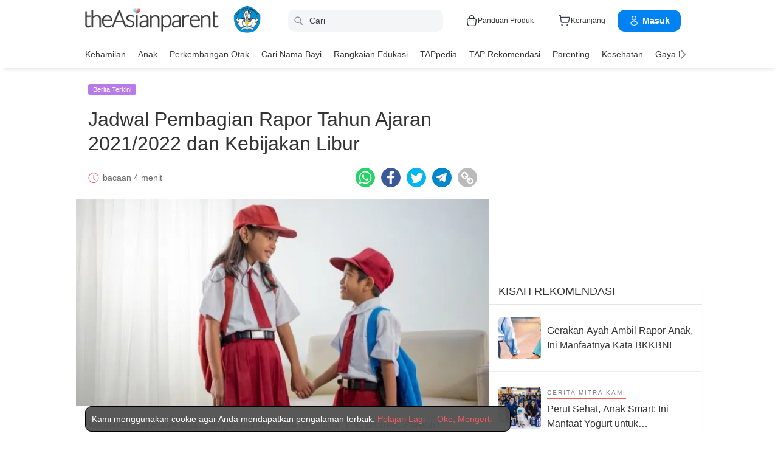

--- FILE ---
content_type: text/html
request_url: https://id.theasianparent.com/jadwal-pembagian-rapor
body_size: 67742
content:
<!DOCTYPE html> <html lang="id-ID" prefix="og: https://ogp.me/ns# fb: https://ogp.me/ns/fb#"> <head> <meta charset="utf-8"> <meta name="viewport" content="width=device-width,initial-scale=1,minimum-scale=1,maximum-scale=5"/> <meta name="theme-color" content="#3498db"> <meta name="apple-mobile-web-app-capable" content="yes"> <link rel="manifest" href="https://id.theasianparent.com/manifest.json"> <link rel="shortcut icon" type="image/image" href="https://static.cdntap.com/tap-assets/favicon.ico?v=2"/> <link rel="icon" href="https://static.cdntap.com/tap-assets-prod/wp-content/uploads/sites/12/2016/02/cropped-default-2-32x32.png" sizes="32x32"/> <link rel="icon" href="https://static.cdntap.com/tap-assets-prod/wp-content/uploads/sites/12/2016/02/cropped-default-2-192x192.png" sizes="192x192"/> <link rel="apple-touch-icon" href="https://static.cdntap.com/tap-assets/cropped-default-2-180x180.png"/> <link rel="apple-touch-icon-precomposed" href="https://static.cdntap.com/tap-assets/cropped-default-2-180x180.png"/> <link rel="mask-icon" href="https://static.cdntap.com/tap-assets/cropped-default-2-180x180.png" color="#3498db"> <meta name="msapplication-TileImage" content="https://static.cdntap.com/tap-assets-prod/wp-content/uploads/sites/12/2016/02/cropped-default-2-270x270.png"/> <meta name="apple-mobile-web-app-title" content="theAsianparent Indonesia"> <meta name="application-name" content="theAsianparent Indonesia"> <title>Jadwal Pembagian Rapor Tahun Ajaran 2021/2022 dan Kebijakan Libur</title> <meta name="description" content="Kemendikbud Ristek mengeluarkan sejumlah aturan terkait jadwal pembagian rapor dan libur sekolah melalui Surat Edaran Nomor 29 Tahun 2021."/> <meta property="al:android:url" content="tap://app/article/654638"> <meta property="al:android:package" content="com.tickledmedia.ParentTown"> <meta property="al:android:app_name" content="theAsianparent"> <meta property="al:ios:url" content="tap://app/article/id/jadwal-pembagian-rapor"/> <meta property="al:ios:app_store_id" content="1042523855"/> <meta property="al:ios:app_name" content="theAsianparent"/> <meta property="og:title" content="Jadwal Pembagian Rapor Tahun Ajaran 2021/2022 dan Kebijakan Libur | theAsianparent Indonesia"/> <meta property="og:image" content="https://static.cdntap.com/tap-assets-prod/wp-content/uploads/sites/24/2021/12/student-feature-650x339.jpg"/> <meta property="og:image:alt" content="https://static.cdntap.com/tap-assets-prod/wp-content/themes/tap-redesign/logos/TAP_Thickerlogo.png"/> <meta property="og:lead" content="https://static.cdntap.com/tap-assets-prod/wp-content/uploads/sites/24/2021/12/student-lead.jpg"/> <meta property="og:image:height" content="396"/> <meta property="og:image:width" content="800"/> <meta property="og:type" content="article"/> <meta property="og:url" content="https://id.theasianparent.com/jadwal-pembagian-rapor"/> <meta property="og:description" content="Simak jadwal pembagian rapor dan libur sekolah semester ganjil tahun ajaran 2021/2022."/> <meta property="og:site_name" content="theAsianparent: Situs Parenting Terbaik di Indonesia"/> <meta property="article:author" content="Titin Hatma"/> <link rel="author" href="https://id.theasianparent.com/author/titin"/> <meta property="article:published_time" content="2021-12-07T12:00:45+0000"/> <meta property="article:publisher" content="https://www.facebook.com/indonesianparent"/> <meta property="fb:app_id" content="268837933301576"/> <meta property="fb:pages" content="176578701380"/> <meta name="twitter:card" content="summary"/> <meta name="twitter:title" content="Jadwal Pembagian Rapor Tahun Ajaran 2021/2022 dan Kebijakan Libur | theAsianparent Indonesia"/> <meta name="twitter:description" content="Kemendikbud Ristek mengeluarkan sejumlah aturan terkait jadwal pembagian rapor dan libur sekolah melalui Surat Edaran Nomor 29 Tahun 2021."/> <meta name="twitter:image" content="https://static.cdntap.com/tap-assets-prod/wp-content/uploads/sites/24/2021/12/student-feature-650x339.jpg"/> <meta name="ahrefs-site-verification" content="31c7de52701f0ff69f8b3e5bc68cc3ac74b42af28052b7eed063c913ceef9c5b"/> <!-- metaPDV --> <meta property="article:tag" content="libur sekolah"/> <meta property="article:tag" content="anak sekolah"/> <meta property="article:tag" content="not-safe"/> <meta name="robots" content="index, follow"/> <!-- metaNext --> <!-- metaPrev --> <!-- metaSiteVerification --> <meta name="google-site-verification" content="z4B1ury8xbKcAi-Zy5GmGmoaT71FAui-7NYphWwYeT8"/> <meta name="msvalidate.01" content="B653A7E5F8C4620FFF1E9D5B078F34B6"/> <link rel="canonical" href="https://id.theasianparent.com/jadwal-pembagian-rapor"/> <link rel="alternate" href="https://id.theasianparent.com/jadwal-pembagian-rapor" hreflang="x-default"/> <link rel="alternate" href="https://id.theasianparent.com/jadwal-pembagian-rapor" hreflang="id-id"/> <link rel="amphtml" href="https://id.theasianparent.com/jadwal-pembagian-rapor/amp"> <meta http-equiv="x-dns-prefetch-control" content="on"/> <link rel="dns-prefetch" href="//cdnjs.cloudflare.com"/> <link rel="dns-prefetch" href="//apis.google.com"/> <link rel="dns-prefetch" href="//adservice.google.com"/> <link rel="dns-prefetch" href="//staticxx.facebook.com"/> <link rel="dns-prefetch" href="//accounts.google.com"/> <!-- dnsImgBase --> <!-- dnsAdmin --> <!-- dnsCdnLink --> <!-- connectFacebook-dns --> <!-- DPS_tags_AdAsia-dns --> <!-- googlesyndication-adsense-dns --> <!-- DMP-script-dns --> <link rel="dns-prefetch" href="//sb.scorecardresearch.com"/> <!-- truehits-dns --> <!-- involveAsiaTracking-dns --> <!-- trackOmguk-dns --> <!-- pubads_g_doubleclick-dns --> <!-- line_scdn_Tracking-dns --> <link rel="preconnect" href="https://static.cdntap.com/"/> <link rel="preconnect" href="//www.google.com"/> <link rel="preconnect" href="//stats.g.doubleclick.net"/> <link rel="preconnect" href="//www.googletagmanager.com"/> <link rel="preconnect" href="//www.google-analytics.com"/> <link rel="preconnect" href="//www.facebook.com"/> <link rel="preconnect" href="//ajax.cloudflare.com"/> <!-- platform_instagram-preconnect --> <!-- jqueryCDN-preconnect --> <!-- bugsnag-cdn-js-preconnect --> <!-- jwPlayerCdn-preconnect --> <!-- ads-direct-integration-preconnect --> <link rel="preconnect" href="//cdnt.netcoresmartech.com"/> <!-- webpush-head-src-preconnect-moengage --> <!-- fontFamily --> <!-- styleFontPreload --> <link rel="preload" as="image" href="https://static.cdntap.com/tap-assets-prod/wp-content/uploads/sites/24/2021/12/student-lead.jpg?width=350&quality=90" media="(max-width: 499px)"><link rel="preload" as="image" href="https://static.cdntap.com/tap-assets-prod/wp-content/uploads/sites/24/2021/12/student-lead.jpg?width=700&quality=80" media="(min-width: 499px)"> <!-- preloadGlassImg --> <link rel="preload" href="https://static.cdntap.com/tap-assets/tap-sprites/sprite-viewport-a650e849.svg" as="image"> <!-- preloadMainJson --> <link rel="preload" as="script" href="https://id.theasianparent.com/static/js/react-vendors.5c218763.js"/> <link rel="preload" as="script" href="https://id.theasianparent.com/static/js/article.3082e5e0.js"/> <!-- preloadMainJsChunk --> <script type="application/ld+json"> {"@context":"https://schema.org","@type":"NewsArticle","mainEntityOfPage":{"@type":"WebPage","@id":"https://id.theasianparent.com/jadwal-pembagian-rapor"},"headline":"Jadwal Pembagian Rapor Tahun Ajaran 2021/2022 dan Kebijakan Libur","image":"https://static.cdntap.com/tap-assets-prod/wp-content/uploads/sites/24/2021/12/student-lead.jpg","datePublished":"2021-12-07T12:00:45+0000","dateModified":"2021-12-08T07:03:03+0000","author":{"@type":"Person","name":"Titin Hatma"},"publisher":{"@type":"Organization","name":"theAsianparent","logo":{"@type":"ImageObject","url":"https://static.cdntap.com/tap-assets-prod/wp-content/themes/tap-redesign/logos/TAP_Thickerlogo.png"}},"keywords":"libur sekolah, anak sekolah, not-safe","description":"Kemendikbud Ristek mengeluarkan sejumlah aturan terkait jadwal pembagian rapor dan libur sekolah melalui Surat Edaran Nomor 29 Tahun 2021."} </script> <script type="application/ld+json"> {"@context":"https://schema.org","@type":"BreadcrumbList","itemListElement":[{"@type":"ListItem","position":1,"item":{"@id":"https://id.theasianparent.com/","name":"Home"}},{"@type":"ListItem","position":2,"item":{"@id":"https://id.theasianparent.com/category/parenting/berita-terkini","name":"Berita Terkini"}}]} </script> <link rel="alternate" type="application/json+oembed" href="https://api.theasianparent.com/api/v1/id/posts/jadwal-pembagian-rapor/oembed?format=json"/> <link rel="alternate" type="text/xml+oembed" href="https://api.theasianparent.com/api/v1/id/posts/jadwal-pembagian-rapor/oembed?format=xml"/> <script> //needs to be before gtm script
                    window.dataLayer = [{"article_main_category":["parenting"],"article_primary_category":["parenting/berita-terkini"],"article_author":"Titin Hatma","article_keywords":["libur-sekolah","anak-sekolah","not-safe"],"article_character_count":"4400-4600","article_published_date":"2021-12-07 12:00:45","article_is_adult":"false","article_format":["Lifestyle","Article"],"article_id":"654638","article_language":"id","article_is_video":"false","article_is_premium":"false","article_is_advertorial":"false","article_latest_edit_date":"2021-12-08 07:03:03","article_title":"Jadwal Pembagian Rapor Tahun Ajaran 2021/2022 dan Kebijakan Libur","article_read_time":"4","article_blocking_type":"none","article_content_classification":"viral","author_type":"Beginner","article_word_count":"550","content_type":"article","article_medically_reviewed":"0"}]; </script> <script> if(window.dataLayer){
            window.dataLayer.push({
                'userId': '--',
                'profileCountryCode' : '--',
                'geoCountryCode' : '--'
            });
        }</script> <!-- antiflickerSnippet --> <!-- Google Tag Manager --> <script>(function(w,d,s,l,i){w[l]=w[l]||[];w[l].push({'gtm.start':
new Date().getTime(),event:'gtm.js'});var f=d.getElementsByTagName(s)[0],
j=d.createElement(s),dl=l!='dataLayer'?'&l='+l:'';j.async=true;j.src=
'https://www.googletagmanager.com/gtm.js?id='+i+dl;f.parentNode.insertBefore(j,f);
})(window,document,'script','dataLayer','GTM-T87W3PR');</script> <!-- End Google Tag Manager --> <!-- header_script --> <!-- style --> <!-- styleChunk --> <style type="text/css"> /*! normalize.css v8.0.0 | MIT License | github.com/necolas/normalize.css */html{-webkit-text-size-adjust:100%;line-height:1.15}h1{font-size:2em;margin:.67em 0}hr{box-sizing:content-box;height:0;overflow:visible}pre{font-family:monospace,monospace;font-size:1em}a{background-color:transparent}abbr[title]{border-bottom:none;text-decoration:underline;text-decoration:underline dotted}b,strong{font-weight:bolder}code,kbd,samp{font-family:monospace,monospace;font-size:1em}small{font-size:80%}sub,sup{font-size:75%;line-height:0;position:relative;vertical-align:baseline}sub{bottom:-.25em}sup{top:-.5em}img{border-style:none}button,input,optgroup,select,textarea{font-family:inherit;font-size:100%;line-height:1.15;margin:0}button,input{overflow:visible}button,select{text-transform:none}[type=button],[type=reset],[type=submit],button{-webkit-appearance:button}[type=button]::-moz-focus-inner,[type=reset]::-moz-focus-inner,[type=submit]::-moz-focus-inner,button::-moz-focus-inner{border-style:none;padding:0}[type=button]:-moz-focusring,[type=reset]:-moz-focusring,[type=submit]:-moz-focusring,button:-moz-focusring{outline:1px dotted ButtonText}fieldset{padding:.35em .75em .625em}legend{box-sizing:border-box;color:inherit;display:table;max-width:100%;padding:0;white-space:normal}progress{vertical-align:baseline}textarea{overflow:auto}[type=checkbox],[type=radio]{box-sizing:border-box;padding:0}[type=number]::-webkit-inner-spin-button,[type=number]::-webkit-outer-spin-button{height:auto}[type=search]{-webkit-appearance:textfield;outline-offset:-2px}[type=search]::-webkit-search-decoration{-webkit-appearance:none}::-webkit-file-upload-button{-webkit-appearance:button;font:inherit}details{display:block}summary{display:list-item}[hidden],template{display:none}.btn{background-color:#666;border:1px solid transparent;-webkit-border-radius:5px;-moz-border-radius:5px;-ms-border-radius:5px;border-radius:5px;color:#fff;cursor:pointer;display:inline-block;font-family:inherit;font-size:90%;font-weight:600;padding:.8em 1em;text-align:center;text-decoration:none;text-transform:uppercase;-webkit-transition:all .2s ease;-moz-transition:all .2s ease;transition:all .2s ease}.btn-focused,.btn-hover,.btn:focus,.btn:hover{-webkit-box-shadow:0 7px 10px 0 rgba(0,0,0,.2);-moz-box-shadow:0 7px 10px 0 rgba(0,0,0,.2);box-shadow:0 7px 10px 0 rgba(0,0,0,.2)}.btn:focus{outline:0}.btn-active,.btn:active{-webkit-box-shadow:0 2px 0 1px rgba(0,0,0,.2);-moz-box-shadow:0 2px 0 1px rgba(0,0,0,.2);box-shadow:0 2px 0 1px rgba(0,0,0,.2)}.btn-disabled,.btn-disabled:active,.btn-disabled:focus,.btn-disabled:hover,.btn[disabled]{background-image:none;border:none;box-shadow:none;cursor:not-allowed;filter:alpha(opacity=40);opacity:.4;pointer-events:none}.btn-hidden{display:none}.btn-primary,.btn-selected,a.btn-primary,a.btn-selected{background-color:#0078e7;color:#fff}.btn-white{background-color:#fff;border-color:transparent;color:#333}.btn-gray{background:#999;border-color:#999;color:#fff}.btn-gray.btn-inverse{color:#999}.btn-gray.btn-inverse:hover{background:#999;color:#fff}.btn-pink-dark{background:#fe5888;border-color:#fe5888;color:#fff}.btn-pink-dark.btn-inverse{color:#fe5888}.btn-pink-dark.btn-inverse:hover{background:#fe5888;color:#fff}.btn-red-dark{background:#f05c5d;border-color:#f05c5d;color:#fff}.btn-red-dark.btn-inverse{color:#f05c5d}.btn-red-dark.btn-inverse:hover{background:#f05c5d;color:#fff}.btn-green{background:#66bb6a;border-color:#66bb6a;color:#fff}.btn-green.btn-inverse{color:#66bb6a}.btn-green.btn-inverse:hover{background:#66bb6a;color:#fff}.btn-green-dark{background:#52ae35;border-color:#52ae35;color:#fff}.btn-green-dark.btn-inverse{color:#52ae35}.btn-green-dark.btn-inverse:hover{background:#52ae35;color:#fff}.btn-lilac{background:#d18ecf;border-color:#d18ecf;color:#fff}.btn-lilac.btn-inverse{color:#d18ecf}.btn-lilac.btn-inverse:hover{background:#d18ecf;color:#fff}.btn-lilac-dark{background:#9932cc;border-color:#9932cc;color:#fff}.btn-lilac-dark.btn-inverse{color:#9932cc}.btn-lilac-dark.btn-inverse:hover{background:#9932cc;color:#fff}.btn-facebook{background:#3b5998;border-color:#3b5998;color:#fff}.btn-facebook.btn-inverse{color:#3b5998}.btn-facebook.btn-inverse:hover{background:#3b5998;color:#fff}.btn-whatsapp{background:#25d366;border-color:#25d366;color:#fff}.btn-whatsapp.btn-inverse{color:#25d366}.btn-whatsapp.btn-inverse:hover{background:#25d366;color:#fff}.btn-line{background:#4cb234;border-color:#4cb234;color:#fff}.btn-line.btn-inverse{color:#4cb234}.btn-line.btn-inverse:hover{background:#4cb234;color:#fff}.btn-viber{background:#7d51a0;border-color:#7d51a0;color:#fff}.btn-viber.btn-inverse{color:#7d51a0}.btn-viber.btn-inverse:hover{background:#7d51a0;color:#fff}.btn-twitter{background:#00b6f1;border-color:#00b6f1;color:#fff}.btn-twitter.btn-inverse{color:#00b6f1}.btn-twitter.btn-inverse:hover{background:#00b6f1;color:#fff}.btn-instagram{background:#c32aa3;border-color:#c32aa3;color:#fff}.btn-instagram.btn-inverse{color:#c32aa3}.btn-instagram.btn-inverse:hover{background:#c32aa3;color:#fff}.btn-link{background:#7d51a0;border-color:#7d51a0;color:#fff}.btn-link.btn-inverse{color:#7d51a0}.btn-link.btn-inverse:hover{background:#7d51a0;color:#fff}.btn-orange-dark{background:#f7ca75;border-color:#f7ca75;color:#fff}.btn-orange-dark.btn-inverse{color:#f7ca75}.btn-orange-dark.btn-inverse:hover{background:#f7ca75;color:#fff}.text-facebook{color:#3b5998}.text-whatsapp{color:#25d366}.text-line{color:#4cb234}.text-link,.text-viber{color:#7d51a0}.text-twitter{color:#00b6f1}.btn-text-red-dark{color:#f05c5d}.btn-inverse{background-color:transparent;border-style:solid;border-width:1px}.btn-icon,.btn-link{background:none;border:none}.btn-link{border-radius:0;color:inherit}.btn-social-share{-webkit-border-radius:50%;-moz-border-radius:50%;-ms-border-radius:50%;border-radius:50%;height:32px;line-height:2.375rem;padding:0;text-align:center;width:32px}.edit-floting-button{background:#f05c5d;color:#fff;cursor:pointer;display:flex;padding:5px 10px;position:absolute;right:0;top:20px;z-index:1}.form-group:not(:last-child){margin-bottom:10px}.form-label{display:block;padding:.6rem 0}.form-label.label-sm{padding:.2rem 0}.form-label.label-lg{padding:1rem 0}.form-input{-webkit-appearance:none;-moz-appearance:none;appearance:none;background:#fff;background-image:none;border:1px solid #c4c9d3;border-radius:5px;color:#50596c;display:block;font-size:1rem;height:2.2rem;line-height:2rem;max-width:100%;outline:none;padding:.5rem .8rem;position:relative;width:100%}.form-input:focus{border-color:red}.form-input::placeholder{color:#acb3c2}.form-input.input-sm{font-size:.8rem;height:1.6rem;padding:.1rem .8rem}.form-input.input-lg{font-size:1.3rem;height:2.8rem;padding:.9rem .8rem}.form-input.input-inline{display:inline-block;vertical-align:middle;width:auto}.form-input.textarea,.form-input[type=file],.form-inputtextarea{height:auto}.form-input-hint{color:#acb3c2;margin-top:.4rem}.has-success .form-input-hint,.is-success+.form-input-hint{color:#32b643}.has-error .form-input-hint,.is-error+.form-input-hint{color:#e85600}.form-select-container{position:relative}.form-select-container:before{bottom:0;content:"";font-family:FontAwesome;position:absolute;right:10px;top:0}.form-select{-webkit-appearance:none;-moz-appearance:none;appearance:none;border:1px solid #c4c9d3;border-radius:5px;color:inherit;font-size:1rem;line-height:1.3rem;outline:none;padding:.5rem .8rem;vertical-align:middle}.form-select[multiple]{width:100%}.form-select[multiple] option{padding:.2rem .4rem}.form-select.block{width:100%}.form-select:not([multiple]){background:#fff url("data:image/svg+xml;charset=utf8,%3Csvg xmlns='http://www.w3.org/2000/svg' viewBox='0 0 4 5'%3E%3Cpath fill='%23667189' d='M2 0L0 2h4zm0 5L0 3h4z'/%3E%3C/svg%3E") no-repeat right .75rem center/.8rem 1rem;height:2.3rem;padding-right:1.6rem}.form-select:focus{border-color:red}.form-select::-ms-expand{display:none}.form-select.select-sm{font-size:.8rem;height:1.6rem;line-height:1.6rem;padding:.1rem 2rem .1rem .6rem}.form-select.select-lg{font-size:1.3rem;height:2.8rem;padding:.9rem 1.6rem .9rem .8rem}.form-input.is-success,.form-select.is-success,.has-success .form-input,.has-success .form-select{border-color:#32b643}.form-input.is-error,.form-select.is-error,.has-error .form-input,.has-error .form-select{border-color:#e85600}.form-checkbox,.form-radio,.form-switch{display:inline-block;line-height:2rem;position:relative}.form-checkbox input,.form-radio input,.form-switch input{clip:rect(0,0,0,0);height:.1rem;margin:-.1rem;overflow:hidden;position:absolute;width:.1rem}.form-checkbox input:focus+.form-icon,.form-radio input:focus+.form-icon,.form-switch input:focus+.form-icon{border-color:red}.form-checkbox input:checked+.form-icon,.form-radio input:checked+.form-icon,.form-switch input:checked+.form-icon{background:red;border-color:red}.form-checkbox .form-icon,.form-radio .form-icon,.form-switch .form-icon{border:1px solid #c4c9d3;cursor:pointer;display:inline-block;position:absolute}.form-checkbox,.form-radio{padding:.2rem 2rem}.form-checkbox .form-icon,.form-radio .form-icon{height:1.4rem;left:0;top:.5rem;width:1.4rem}.form-checkbox input:active+.form-icon,.form-radio input:active+.form-icon{background:#f0f1f4}.form-checkbox .form-icon{border-radius:5px}.form-checkbox input:checked+.form-icon:before{background-clip:padding-box;border-color:#fff;border-style:solid;border-width:0 .2rem .2rem 0;content:"";height:1rem;left:50%;margin-left:-.3rem;margin-top:-.6rem;position:absolute;top:50%;transform:rotate(45deg);width:.6rem}.form-checkbox input:indeterminate+.form-icon{background:red;border-color:red}.form-checkbox input:indeterminate+.form-icon:before{background:#fff;content:"";height:.2rem;left:50%;margin-left:-.5rem;margin-top:-.1rem;position:absolute;top:50%;width:1rem}.form-radio .form-icon{border-radius:.7rem}.form-radio input:checked+.form-icon:before{background:#fff;border-radius:5px;content:"";height:.4rem;left:50%;margin-left:-.2rem;margin-top:-.2rem;position:absolute;top:50%;width:.4rem}.form-switch{padding:.2rem 2rem .2rem 3.6rem}.form-switch .form-icon{background:#e7e9ed;background-clip:padding-box;border-radius:.9rem;height:1.8rem;left:0;top:.3rem;width:3rem}.form-switch .form-icon:before{background:#fff;border-radius:.8rem;content:"";display:block;height:1.6rem;left:0;position:absolute;top:0;width:1.6rem}.form-switch input:checked+.form-icon:before{left:1.2rem}.form-switch input:active+.form-icon:before{background:#f8f9fa}.input-group{display:flex}.input-group .input-group-addon{background:#f8f9fa;border:1px solid #c4c9d3;border-radius:5px;line-height:2rem;padding:.5rem .8rem}.input-group .input-group-addon.addon-sm{font-size:.8rem;padding:.1rem .8rem}.input-group .input-group-addon.addon-lg{font-size:1.3rem;padding:.9rem .8rem}.input-group .input-group-addon,.input-group .input-group-btn{flex:1 0 auto}.input-group .form-input:first-child:not(:last-child),.input-group .input-group-addon:first-child:not(:last-child),.input-group .input-group-btn:first-child:not(:last-child){border-bottom-right-radius:0;border-top-right-radius:0}.input-group .form-input:not(:first-child):not(:last-child),.input-group .input-group-addon:not(:first-child):not(:last-child),.input-group .input-group-btn:not(:first-child):not(:last-child){border-radius:0;margin-left:-.1rem}.input-group .form-input:last-child:not(:first-child),.input-group .input-group-addon:last-child:not(:first-child),.input-group .input-group-btn:last-child:not(:first-child){border-bottom-left-radius:0;border-top-left-radius:0;margin-left:-.1rem}.input-group.input-inline{display:inline-flex}.form-input.disabled,.form-input:disabled,.form-select.disabled,.form-select:disabled{background-color:#f0f1f4;cursor:not-allowed;opacity:.5}.form-input[readonly]{background-color:#f8f9fa}input.disabled+.form-icon,input:disabled+.form-icon{background:#f0f1f4;cursor:not-allowed;opacity:.5}.form-switch input.disabled+.form-icon:before,.form-switch input:disabled+.form-icon:before{background:#fff}.form-horizontal{padding:10px}.form-horizontal .form-group{display:flex}.form-horizontal .form-checkbox,.form-horizontal .form-radio,.form-horizontal .form-switch{margin:.4rem 0}.form-group-row>*{margin-left:10px}.form-group-row>:first-child{margin-left:0}.theme-black-transparent .form-input,.theme-black-transparent .form-select{background:rgba(0,0,0,.2);border:none;color:#fff}.theme-black-transparent .form-input::placeholder,.theme-black-transparent .form-select::placeholder{color:hsla(0,0%,100%,.5)}.ui-list,ul.ui-list-bullet,ul.ui-list-h,ul.ui-list-thumb{list-style:none;margin:0;padding:0}ul.ui-list-h>li{display:inline-block}ul.ui-list-h-cards-ungrouped{display:flex;overflow:auto;padding:10px;white-space:nowrap}@media only screen and (max-width:567px){ul.ui-list-h-cards-ungrouped{padding-left:15px;padding-right:15px}}ul.ui-list-h-cards-ungrouped li{font-size:12px;font-weight:700;margin-left:20px;min-width:100px;text-align:center;vertical-align:top;white-space:normal;width:25%}ul.ui-list-h-cards-ungrouped li:first-child{margin-left:0}ul.ui-list-h-cards-ungrouped li>div{background-color:#fff;-webkit-border-radius:5px;-moz-border-radius:5px;-ms-border-radius:5px;border-radius:5px;cursor:pointer;height:100%;overflow:hidden;padding:0;-webkit-transition:all .4s ease;-moz-transition:all .4s ease;transition:all .4s ease}ul.ui-list-h-cards-ungrouped li>div>a{display:block;position:relative}ul.ui-list-h-cards-ungrouped li>div .tm-img,ul.ui-list-h-cards-ungrouped li>div span{background-position:50%;background-size:cover;border-radius:0;border-top-left-radius:5px;border-top-right-radius:5px;display:block;height:150px;width:100%}ul.ui-list-h-cards-ungrouped li>div .tm-img img,ul.ui-list-h-cards-ungrouped li>div span img{height:100%;object-fit:cover;width:100%}ul.ui-list-h-cards-ungrouped li img{height:50px;margin-bottom:10px;width:50px}ul.ui-list-h-cards-ungrouped li label{background:linear-gradient(transparent,rgba(0,0,0,.871));bottom:0;color:#fff;cursor:pointer;display:block;font-size:.875rem;font-weight:500;height:45px;letter-spacing:.5px;padding:10px;position:absolute;width:100%}ul.ui-list-h-cards-ungrouped li:hover>div{background:#fff;border-color:transparent;-webkit-box-shadow:0 7px 10px 0 rgba(0,0,0,.05);-moz-box-shadow:0 7px 10px 0 rgba(0,0,0,.05);box-shadow:0 7px 10px 0 rgba(0,0,0,.05)}@media only screen and (max-width:567px){ul.ui-list-h-cards-ungrouped{display:block;overflow:auto}ul.ui-list-h-cards-ungrouped li>div{background-color:#fff;border-color:transparent}ul.ui-list-h-cards-ungrouped li img{height:40px;width:40px}}ul.ui-list-thumb>li{border-top:1px solid #eee;display:flex;font-size:1rem;line-height:1.4375rem;padding:20px}@media only screen and (min-width:768px){ul.ui-list-thumb>li{padding:20px 15px}}ul.ui-list-thumb>li .ui-link-list-flex{align-items:center;display:flex}@media (-ms-high-contrast:none),screen and (-ms-high-contrast:active){ul.ui-list-thumb>li .ui-link-list-flex{width:100%}}ul.ui-list-thumb>li .image{margin-right:10px}ul.ui-list-thumb>li .image>*{display:block}ul.ui-list-thumb>li .right-side-img .image{flex-shrink:0;margin-left:10px;margin-right:0}ul.ui-list-thumb>li .sponsor-tag{border-bottom:2px solid #f05c5d;color:gray;display:inline-block;font-size:10px;letter-spacing:2px;line-height:1rem;margin-bottom:5px;text-transform:uppercase}ul.ui-list-thumb>li .tag-label{background-color:#fff;color:#ff406a;font-size:14px;letter-spacing:0}ul.ui-list-thumb>li .body{-webkit-line-clamp:2;-webkit-box-orient:vertical;align-self:center;display:-webkit-box;flex:1;margin:0;overflow:hidden}ul.ui-list-thumb>li:first-child{border-top:0}ul.ui-list-thumb>li:hover{background:#f5f6f8}ul.ui-list-thumb.compact>li{padding:10px 20px}ul.ui-list-thumb.no-divider>li{border:0}ul.ui-list-thumb.ui-list-half>li{padding:10px 5px}ul.ui-list-thumb.ui-list-half>li .ui-link-list-flex{flex-wrap:wrap;width:100%}ul.ui-list-thumb.ui-list-half>li .ui-link-list-flex>span:first-child{margin-right:0;padding-right:10px}ul.ui-list-thumb.ui-list-half>li .ui-link-list-flex>span:last-child{font-size:.875rem;line-height:1.25rem;width:50%}ul.ui-list-thumb.ui-list-half>li .image{width:50%}ul.ui-list-thumb.ui-list-half>li .image>*{height:70px;width:100%}ul.ui-list-bullet>li{font-size:.8125rem;line-height:1.125rem;padding:10px 20px 10px 40px;position:relative}ul.ui-list-bullet>li:before{background:#eee;-webkit-border-radius:50%;-moz-border-radius:50%;-ms-border-radius:50%;border-radius:50%;content:"";display:block;height:10px;left:15px;margin-top:5px;position:absolute;width:10px}ul.ui-list-bullet>li:hover{background:#f5f6f8}.card{background-color:#fff;-webkit-box-shadow:1px 1px 1px rgba(0,0,0,.01);-moz-box-shadow:1px 1px 1px rgba(0,0,0,.01);box-shadow:1px 1px 1px rgba(0,0,0,.01);margin-bottom:20px;overflow:hidden}.card.padding{padding:10px 20px}.card.round{-webkit-border-radius:5px;-moz-border-radius:5px;-ms-border-radius:5px;border-radius:5px}.card>a{height:100%}.card .title,.card>a{display:block}.card-head{border-bottom:1px solid rgba(0,0,0,.1)}.card-head:not(.nopad){padding:10px}@media only screen and (min-width:768px){.card-head:not(.nopad){padding:10px 15px}}.card-head label.heading{font-size:1.125rem;font-weight:500;line-height:1.375rem}.card-head>a{display:block}.card-foot{border-top:1px solid rgba(0,0,0,.1)}.card-foot:not(.nopad):not(.button){padding:10px 20px}.card-foot.button{color:#fff}.card-foot.button>a,.card-foot.button>button{background:transparent;border:0;color:inherit;cursor:pointer;display:block;font-size:11px;font-weight:700;height:100%;line-height:1.25rem;min-height:40px;padding:10px 20px;text-align:center;text-transform:uppercase;width:100%}.card-foot.button:hover{background:hsla(0,0%,100%,.1)}.card-body{position:relative}.card-body:not(.nopad){padding:10px 20px}.card-body a:active .image figure{background-color:#887377;transform:scale(.9)}.card,.card-head{background-position:50%;background-repeat:no-repeat;background-size:cover;position:relative}.card.card-type-article:active{background:#f5f5f5;box-shadow:2px 1px 12px 1px #959393}.card.card-type-article-featured:active{box-shadow:3px 3px 8px 2px rgba(84,84,84,.99)}.card-type-article-featured{color:#fff;font-size:12px;position:relative}.card-type-article-featured>a{position:relative;z-index:1}.card-type-article-featured img.glass{display:block;width:100%}.card-type-article-featured .card-body{background-color:transparent;background:-webkit-linear-gradient(top,transparent,rgba(0,0,0,.8));background:linear-gradient(180deg,transparent,rgba(0,0,0,.8));bottom:0;font-weight:700;left:0;padding-top:30px;position:absolute;right:0}.card-type-article-featured .title{-webkit-line-clamp:3;-webkit-box-orient:vertical;display:-webkit-box!important;font-size:1rem;font-weight:500;line-height:1.4375rem;margin:0;overflow:hidden;text-shadow:0 1px 12px rgba(0,0,0,.5)}.card-type-article-featured .tag-label{display:inline-block;margin-bottom:5px;position:relative;z-index:1}.card-type-article-featured.prime .title{margin-bottom:10px}@media only screen and (max-width:767px){.card-type-article-featured.list-view.prime .title{font-size:1.125rem;line-height:1.5rem}.card-type-article-featured.list-view:not(.prime){background-image:none!important}.card-type-article-featured.list-view:not(.prime) img.glass{display:none}.card-type-article-featured.list-view:not(.prime) .card-img{background-position:50%;background-size:cover;border-radius:5px;display:block;height:100px;object-fit:cover;transition:.3s linear;width:100%}.card-type-article-featured.list-view:not(.prime) .card-body{background:none;color:#333;position:relative}.card-type-article-featured.list-view:not(.prime) .title{text-shadow:none}}@media only screen and (max-width:567px){.card-type-article-featured.list-view:not(.prime){border-top:1px solid #eee;display:flex}.card-type-article-featured.list-view:not(.prime) .card-body{align-self:center;flex:1;padding:10px}.card-type-article-featured.list-view:not(.prime) .card-img{height:80px;margin:10px 0;object-fit:cover;width:80px}.card-type-article-featured.list-view.prime .title,.card-type-article-featured.list-view:not(.prime) .title{font-size:.9375rem;font-weight:500;line-height:1.25rem}.card-type-article-featured.list-view.prime .title{margin-bottom:0}}.card-type-widget{background:#fe5888;color:#fff;font-size:.8125rem}.card-type-widget p{font-size:.85rem}.card-type-person{-webkit-transition:all .3s;-moz-transition:all .3s;transition:all .3s}.card-type-person .card-head{background-position:center 30%;height:220px}.card-type-person .card-body{font-size:.875rem;padding:20px}.card-type-person .title{margin:0 0 5px}.card-type-person .designation{font-size:.8125rem}.card-type-person .description{color:#8c9297;font-size:.8125rem;line-height:1.2rem;margin-top:8px}.card-type-person:hover{-webkit-box-shadow:0 7px 10px 0 rgba(0,0,0,.1);-moz-box-shadow:0 7px 10px 0 rgba(0,0,0,.1);box-shadow:0 7px 10px 0 rgba(0,0,0,.1);-webkit-transform:translateY(-10px) scale(1.02);-moz-transform:translateY(-10px) scale(1.02);-ms-transform:translateY(-10px) scale(1.02);transform:translateY(-10px) scale(1.02);z-index:1}.card-type-media>:not(.nopad){padding-left:10px;padding-right:10px}.card-type-media .card-head{border-bottom:0;padding-bottom:10px}.card-type-media .card-head img{display:block}.card-type-media .card-head+.card-body{padding-top:0}.card-type-media .card-body{font-size:.875rem;font-weight:600}.card-grid .cell{padding:10px}.card-grid .card{height:100%;margin-bottom:0}@media only screen and (max-width:567px){.card-grid .cell{padding:10px 15px}}.card-grid.thin-gutter,.card-grid.thin-gutter .cell{padding:5px}@media only screen and (max-width:567px){.card-grid.thin-gutter{margin-top:10px;padding:5px 15px}.card-grid.thin-gutter .cell{padding:0}}.card-white{background:#fff;color:#333}.card-white .card-title{color:rgba(0,0,0,.6)}.card-white .card-foot.button{color:rgba(0,0,0,.3)}.card-white .card-foot.button:hover{background:rgba(0,0,0,.03);color:rgba(0,0,0,.6)}.card-green{background:#66bb6a}.card-pink{background:#fe5888}.card-blue{background:#73a2fc}.card-turquoise{background:#34bdd0}.card-title{color:#fff;font-size:1rem;font-weight:700;line-height:1.4375rem}.card-description{font-size:.875rem}.hsa-bg-size>header.card-head{background-size:95%;height:200px}@media only screen and (max-width:567px){.hsa-bg-size>header.card-head{height:150px}}@media only screen and (min-width:768px){.noni-bg-size{padding:0 15px}}.noni-bg-size img{width:100%}.noni-bg-size .description{padding:0 10px}.site-tap.toolsWebView-page{padding-top:0!important}.drawer,.footer.tap-footer{display:none}.gulp-vicons{background-image:url(https://static.cdntap.com/tap-assets/tap-sprites/sprite-viewport-a650e849.svg)}.article-nav-icon{background-position:21.05263157894737% 39.69465648854962%;height:32px;width:32px}.article-nav-icon-color{background-position:42.10526315789474% 39.69465648854962%;height:32px;width:32px}.baby-nav-icon{background-position:0 0;height:52px;width:52px}.calendar-regular-md-icon{background-position:44.5859872611465% 67.6470588235294%;height:27px;width:27px}.calendar-regular-md-icon-color{background-position:61.78343949044586% 67.6470588235294%;height:27px;width:27px}.chevron-left-regular-md-icon{background-position:93.64161849710983% 83.56164383561644%;height:17px;width:11px}.chevron-right-regular-md-icon{background-position:100% 83.56164383561644%;height:17px;width:11px}.clock-regular-md-icon{background-position:86.07594936708861% 0;height:26px;width:26px}.close-smd-icon{background-position:98.78048780487805% 30.76923076923077%;height:20px;width:20px}.close-smd-icon-white{background-position:0 100%;height:17px;width:17px}.edit-icon{background-position:97.59036144578313% 71.72413793103448%;height:18px;width:18px}.envolope-icon{background-position:0 87.94326241134752%;height:22px;width:22px}.eye-icon{background-position:85% 55.319148936170215%;height:22px;width:24px}.facebook-icon{background-position:18.823529411764707% 69.17293233082707%;height:30px;width:14px}.facebook-messenge-icon{background-position:13.580246913580247% 87.94326241134752%;height:22px;width:22px}.feed-nav-icon-grey{background-position:68.42105263157895% 0;height:32px;width:32px}.line-icon{background-position:27.160493827160494% 87.94326241134752%}.line-icon,.link-icon{height:22px;width:22px}.link-icon{background-position:40.74074074074074% 87.94326241134752%}.linkedin-icon{background-position:98.78048780487805% 44.75524475524475%;height:20px;width:20px}.menu{background-position:66.66666666666667% 47.407407407407405%;height:28px;width:28px}.menu-thai{background-position:28.75% 68.65671641791045%;height:29px;width:24px}.microphone-icon{background-position:0 42.27642276422764%;height:40px;width:32px}.pinterest-icon{background-position:54.32098765432099% 87.94326241134752%;height:22px;width:22px}.poll-nav-icon-grey{background-position:68.42105263157895% 24.427480916030536%;height:32px;width:32px}.pregnancy-nav-icon{background-position:39.39393939393939% 0;height:52px;width:52px}.read-more-icon{background-position:98.78048780487805% 58.74125874125874%;height:20px;width:20px}.search-regular-md-icon{background-position:85% 71.94244604316546%;height:24px;width:24px}.share-icon{background-position:83.95061728395062% 18.978102189781023%;height:26px;width:22px}.telegram-icon{background-position:86.07594936708861% 37.956204379562045%;height:26px;width:26px}.tools-nav-icon_1{background-position:0 70.22900763358778%;height:32px;width:32px}.twitter-icon{background-position:67.90123456790124% 87.94326241134752%;height:22px;width:22px}.viber-icon{background-position:81.48148148148148% 87.94326241134752%;height:22px;width:22px}.whatsapp-icon{background-position:100% 0}.whatsapp-icon,.zalo{height:22px;width:22px}.zalo{background-position:100% 15.602836879432624%}.icon{display:inline-block;-webkit-transition:all .2s ease;-moz-transition:all .2s ease;transition:all .2s ease}.icon.icon-xs{font-size:.875rem}.icon.icon-s{font-size:1.125rem}.icon.icon-m{font-size:1.5rem}.icon.icon-l{font-size:1.75rem}.icon.icon-xl{font-size:2.5rem}.icon-group a{display:inline-block;line-height:.9375rem;padding:4px 7px}.icon-group.icon-white .icon{color:#fff}.icon-group.icon-black .icon{color:#000}.icon-group.icon-gray-light .icon{color:#ccc}.icon-group.icon-gray-light .icon:hover{color:#000}.icon-group.icon-white-trans .icon{color:hsla(0,0%,100%,.5)}.icon-group.icon-white-trans .icon:hover{color:#fff}.common-mark{display:inline-flex}.common-mark>:first-child{background:#f05c5d;border-radius:15px;display:inline-block;height:8px;padding:0;width:25px}.common-mark>:nth-child(2),.common-mark>:nth-child(3){background:#5dcae8;border-radius:50%;display:inline-block;height:8px;margin-left:5px;padding:0;width:15px;width:8px}.common-mark>:nth-child(3){background:#a1dced}.three-bounce-spinner{margin:100px auto 0;text-align:center;width:70px}.three-bounce-spinner>div{-webkit-animation:bouncedelay 1.4s ease-in-out infinite both;animation:bouncedelay 1.4s ease-in-out infinite both;border-radius:100%;display:inline-block;height:18px;width:18px}.three-bounce-spinner .bounce1{-webkit-animation-delay:-.32s;animation-delay:-.32s}.three-bounce-spinner .bounce2{-webkit-animation-delay:-.16s;animation-delay:-.16s}@-webkit-keyframes bouncedelay{0%,80%,to{-webkit-transform:scale(0)}40%{-webkit-transform:scale(1)}}@keyframes bouncedelay{0%,80%,to{-webkit-transform:scale(0);transform:scale(0)}40%{-webkit-transform:scale(1);transform:scale(1)}}.ReactModalPortal .user-data-sharing-modal.ReactModal__Overlay--after-open{align-items:center;animation:modal-wrapper-animate .1s linear forwards;background-color:rgba(0,0,0,.75);bottom:0;display:flex;justify-content:center;left:0;position:fixed;right:0;top:0;z-index:999}.ReactModalPortal .user-data-sharing-modal.ReactModal__Overlay--after-open.bg-white{background-color:#fff}.ReactModalPortal .user-data-sharing-modal.ReactModal__Overlay--after-open>.ReactModal__Content{animation:modal-animate .3s linear forwards;border-radius:16px!important;height:-moz-fit-content;height:fit-content;inset:50%!important;padding:0!important;position:absolute!important;transform:translate(-50%,-50%);width:500px}@media only screen and (max-width:767px){.ReactModalPortal .user-data-sharing-modal.ReactModal__Overlay--after-open>.ReactModal__Content{animation:mobile-modal-animate .3s linear forwards;border-radius:8px!important;height:-moz-fit-content;height:fit-content;left:0!important;top:0!important;inset:10px!important;margin:0!important;position:sticky!important;transform:unset!important;width:312px}}.ReactModalPortal .user-data-sharing-modal .content-wrap{padding:30px}@media only screen and (max-width:567px){.ReactModalPortal .user-data-sharing-modal .content-wrap{padding:24px}}.ReactModalPortal .user-data-sharing-modal .content-wrap .icon{height:130px;width:130px}@media only screen and (max-width:567px){.ReactModalPortal .user-data-sharing-modal .content-wrap .icon{height:80px;width:80px}}.ReactModalPortal .user-data-sharing-modal .content-wrap .title{color:#191b24;font-size:20px;font-weight:600;letter-spacing:.2px;line-height:30px}@media only screen and (max-width:567px){.ReactModalPortal .user-data-sharing-modal .content-wrap .title{font-size:18px;line-height:24px}}.ReactModalPortal .user-data-sharing-modal .content-wrap .primary-text{color:#393e4d;font-size:16px;font-weight:400;line-height:28px}@media only screen and (max-width:567px){.ReactModalPortal .user-data-sharing-modal .content-wrap .primary-text{font-size:14px;line-height:21px}}.ReactModalPortal .user-data-sharing-modal .content-wrap .secondary-content{align-items:center;display:flex;gap:8px;padding:10px 0 20px}.ReactModalPortal .user-data-sharing-modal .content-wrap .secondary-content .secondary-icon{height:24px;width:24px}@media only screen and (max-width:567px){.ReactModalPortal .user-data-sharing-modal .content-wrap .secondary-content .secondary-icon{height:12px;width:12px}}.ReactModalPortal .user-data-sharing-modal .content-wrap .secondary-content .secondary-text{color:#b1b4c1;font-size:14px;font-weight:400;line-height:20px}@media only screen and (max-width:567px){.ReactModalPortal .user-data-sharing-modal .content-wrap .secondary-content .secondary-text{font-size:12px;line-height:18px}}.ReactModalPortal .user-data-sharing-modal .content-wrap .button-wrap{align-items:center;display:flex;gap:16px;justify-content:flex-end}@media only screen and (max-width:567px){.ReactModalPortal .user-data-sharing-modal .content-wrap .button-wrap{gap:12px}}.ReactModalPortal .user-data-sharing-modal .content-wrap .button-wrap .negative{background:#fff;border:1px solid #eaebf0;border-radius:8px;color:#7c808e;cursor:pointer;font-size:18px;font-weight:500;height:48px;line-height:28px;width:110px}@media only screen and (max-width:567px){.ReactModalPortal .user-data-sharing-modal .content-wrap .button-wrap .negative{font-size:14px;height:40px;line-height:18px;width:84px}}.ReactModalPortal .user-data-sharing-modal .content-wrap .button-wrap .positive{background:#07d;border:none;border-radius:8px;color:#fff;cursor:pointer;font-size:18px;font-weight:500;height:48px;line-height:28px;width:110px}@media only screen and (max-width:567px){.ReactModalPortal .user-data-sharing-modal .content-wrap .button-wrap .positive{font-size:14px;height:40px;line-height:18px;width:84px}}.ad-wrap img{display:block;margin:0 auto}.wallpaper{padding-top:180px;position:relative;z-index:-1}.wallpaper *{max-width:none}.wallpaper .wallpaper-inner{bottom:-1080px;left:0;overflow:hidden;position:absolute;right:0;top:0}.wallpaper .wallpaper-ad-wrap{left:50%;margin-left:-960px;overflow:hidden;position:absolute;top:0}.wallpaper .wallpaper-ad{width:1920px}.featured-ad-wrap.DFPAd300x250{align-items:center;display:flex}@media only screen and (min-width:992px){.featured-ad-wrap.DFPAd300x250>span{bottom:20px;color:#bcbcbc;display:block;font-size:14px;left:0;margin-bottom:0;position:absolute;right:0}}.adcore-inner-wrap{display:block;line-height:0;text-align:center}.adcore-inner-wrap.full-height{height:100%}.adcore-inner-wrap>div{-webkit-overflow-scrolling:touch}.adcore-inner-wrap.overridePlaceholder:after{display:none}.adcore-app-banner figure{margin:0 auto;text-align:center}.adcore-height-100,.adcore-height-250,.adcore-height-280,.adcore-height-300,.adcore-height-360,.adcore-height-50,.adcore-height-60,.adcore-height-600,.adcore-height-90{overflow:hidden;text-align:center}.adcore-height-100{height:110px}.adcore-height-60{height:70px}.adcore-height-360{height:370px}.adcore-height-300{height:310px}.adcore-height-250{height:260px}.adcore-height-600{height:610px}.adcore-height-280{height:280px}.adcore-height-50{height:60px}.adcore-height-90{height:90px}.ads-open-placeholder{background:#f9f9f9;margin:auto;min-height:290px;overflow:hidden;position:relative}@media only screen and (min-width:768px){.ads-open-placeholder{background:#fff}}.ads-open-placeholder .showAddText{display:inline-block!important}.ads-open-placeholder .showAddText:after{bottom:10px;content:"Advertisement";display:block;font-size:10px;left:50%;line-height:1.15;position:absolute;transform:translate(-50%)}.ads-open-placeholder .showAddText.th:after{content:"ติดต่อโฆษณา"}.ads-open-placeholder .showAddText.id:after,.ads-open-placeholder .showAddText.my:after{content:"Iklan"}.ads-open-placeholder .showAddText.vn:after{content:"Quảng cáo"}.tap-ad-container{align-items:center;display:flex;justify-content:center;position:relative}.tap-ad-container.tap-ad-bg{background-color:#f9f9f9}.tap-ad-container.tap-ad-inline{display:inline-flex}.tap-ad-container.tap-ad-parallax-container{align-items:center;display:none;height:100%;justify-content:center;left:50%;position:fixed;top:50%;transform:translate(-50%,-50%);width:100%;z-index:1}.tap-ad-container.tap-ad-multisize{align-items:flex-start;display:flex;overflow-x:unset!important;overflow-y:unset!important;overflow:unset}.tap-ad-container.tap-ad-multisize>.tap-ad-inner{margin-top:1em;position:sticky!important;top:0}.tap-ad-container>.tap-ad-inner{position:relative;z-index:2}.tap-ad-container>.tap-ad-placeholder{align-items:center;align-self:center;background:rgba(0,0,0,.2);border-radius:6px;display:flex;padding:4px 6px;position:absolute;z-index:1}.tap-ad-container>.tap-ad-placeholder>span{color:#fff;font-size:12px;line-height:normal!important}.article-group-wrap{background:#fff;position:relative;z-index:2}.tap-ad-parallax-separator{background:#f9f9f9;height:560px;overflow:hidden;position:relative;width:100%;z-index:-1}.search-bar{background:#fff;border:1px solid #eee;-webkit-border-radius:5px;-moz-border-radius:5px;-ms-border-radius:5px;border-radius:5px;position:relative}.search-bar input{background:transparent;border:none;font-size:1.5rem;line-height:2.25rem;padding:5px 50px 5px 20px;width:90%}.search-bar .btn-icon{align-items:center;display:flex;height:100%;justify-content:center;position:absolute;right:0;text-align:center;top:0;width:50px}.search-bar .voice-search{position:absolute;right:5px;top:10px}.search-box{background:#fff;border:1px solid #eee;-webkit-border-radius:5px;-moz-border-radius:5px;-ms-border-radius:5px;border-radius:5px;position:relative}.search-box input{background:transparent;border:none;padding:2px 10px;width:90%}.search-box .btn-icon{left:-20px;position:absolute;right:0;top:4px;transform:scale(.8)}@media only screen and (min-width:568px){.search-box .btn-icon{left:-42px;top:15px}}@media only screen and (min-width:1024px){.search-box .btn-icon{left:-57px}}.search-box .btn-icon .icon{bottom:0;position:relative}.voice-search-container .overlay{-webkit-animation:modal-wrapper-animate .1s linear forwards;animation:modal-wrapper-animate .1s linear forwards;background-color:rgba(0,0,0,.4);height:100vh;left:0;overflow:auto;position:fixed;top:0;width:100%;z-index:4}.voice-search-container .overlay.modal-content{background-color:#fefefe;border:1px solid #888;margin:auto;padding:20px}.voice-search-container .overlay.modal-content .cross-regular-smd-icon{float:right}.voice-search-container .overlay.modal-content p{font:25px sans-serif;font-weight:400;margin-top:50px}.voice-search-container .overlay.modal-content img{bottom:15%;height:75px;left:0;margin:auto;position:absolute;right:0;-webkit-transform:translateY(-50%);-ms-transform:translateY(-50%);transform:translateY(-50%);width:auto}.voice-search-container .overlay.modal-content .pulse-ring{animation:pulsate 2s infinite;border:5px solid #acb3c2;border-radius:50%;bottom:19%;content:"";height:100px;left:0;margin:auto;position:absolute;right:0;transform:translateY(-50%);width:100px}@-webkit-keyframes pulsate{0%{opacity:1;-webkit-transform:scale(1)}to{opacity:0;-webkit-transform:scale(1.5)}}.voice-search-container .overlay.modal-content .reclick-text{bottom:13%;font-size:15px;left:0;margin:auto;position:absolute;right:0;text-align:center;transform:translateY(-50%)}.voice-search-container .microphone-icon{padding:0 5px}.hidden,[hidden]{display:none!important}@media only screen and (max-width:1023px){.only-desktop{display:none!important}}@media only screen and (min-width:768px){.only-mobile{display:none!important}}@media only screen and (max-width:767px){.not-mobile{display:none!important}}@media only screen and (min-width:1024px){.not-desktop{display:none!important}}*{-webkit-box-sizing:border-box;-moz-box-sizing:border-box;box-sizing:border-box;max-width:100%;word-break:break-word}body{color:#333;font-family:sans-serif;font-size:1rem;margin:0;min-height:100vh;min-height:-webkit-fill-available;overscroll-behavior:none}a{color:inherit;text-decoration:none}figure{margin:0}hr{background:#ccc;border:none;height:1px;margin-bottom:30px;margin-top:30px}a,button,input{outline:none}button{padding:0}.flex{display:flex;flex-flow:row}.flex-full-width>*{flex:1 auto}.flex-full-width>.left{align-items:center;display:flex}.flex-full-width>.left>*{margin:0 15px 0 0;text-transform:capitalize}@media only screen and (min-width:768px){.flex-full-width>.left>*{margin-right:10px}}.flex-full-width>.left>:last-child{margin:0}.flex-full-width>.right{align-items:center;display:flex;flex-direction:row;justify-content:flex-end}.flex-full-width>.right>*{margin:0 0 0 15px;text-transform:capitalize}@media only screen and (min-width:768px){.flex-full-width>.right>*{margin-left:10px}}.flex-full-width>.right>:first-child{margin:0}.flex-center{align-items:center}.flex-center-right{align-items:center;flex-direction:row;justify-content:flex-end}.card-grid-layout{grid-gap:15px;display:grid;grid-template-columns:repeat(1,1fr)}@media only screen and (min-width:568px){.card-grid-layout{grid-template-columns:repeat(2,1fr)}}@media only screen and (min-width:992px){.card-grid-layout{grid-template-columns:repeat(3,1fr)}}.align-center{text-align:center}.align-right{text-align:right}.site-wrap{margin-left:auto;margin-right:auto;width:100%}@media only screen and (min-width:768px){.site-wrap{width:768px}}@media only screen and (min-width:992px){.site-wrap{width:992px}}@media only screen and (min-width:1024px){.site-wrap{width:1030px}}.home-bottom-ad{margin-bottom:60px}.h-gutter{padding-left:10px;padding-right:10px}.gutter-left-clear{padding-left:0}.h-gutter2{padding-left:20px;padding-right:20px}.v-gutter{padding-bottom:10px;padding-top:10px}.all-gutter{padding:10px}.v-gutter-thin{padding-bottom:5px;padding-top:5px}@media only screen and (max-width:767px){.h-gutter{padding-left:10px;padding-right:10px}.all-gutter{padding:10px 15px}}.round{-webkit-border-radius:5px;-moz-border-radius:5px;-ms-border-radius:5px;border-radius:5px}.r-image{display:block;height:auto;width:100%}.h-zero{height:0}.clr-gray{color:#999}.clr-gray-light{color:#eee}.relative{position:relative}.columnar{margin-bottom:10px;margin-top:10px}.columnar-header{background:#fff}label.heading{font-size:.75rem;font-weight:700;text-transform:uppercase}.icon-flag{background-position:50%;display:inline-block;height:20px;width:30px}.icon-flag:active{transform:scale(1.2)}.fa-times-thin:before{content:"×"}.bg-white{background:#fff}figure.video-card{position:relative}figure.video-card.with-bg{background-position:50%;background-size:cover;padding-bottom:56.25%}figure.video-card img{width:100%}figure.video-card:before{background:rgba(0,0,0,.3);bottom:0;content:"";top:0}figure.video-card:after,figure.video-card:before{display:block;left:0;position:absolute;right:0;-webkit-transition:all .3s;-moz-transition:all .3s;transition:all .3s}figure.video-card:after{color:#fff;font-family:fontawesome;font-size:4.5rem;margin:-41px auto 0;opacity:.8;text-align:center;text-shadow:0 0 100px #000;top:50%}figure.video-card:hover:before{opacity:0}figure.video-card:hover:after{opacity:1;-webkit-transform:scale(1.2);-moz-transform:scale(1.2);-ms-transform:scale(1.2);transform:scale(1.2)}.loader-center{position:absolute}.loader-center,.loader-over{background:hsla(0,0%,100%,.75);height:100%;padding:13%;text-align:center;width:100%;z-index:1}.loader-over{position:fixed;top:0;z-index:5}.clear-fix{clear:both}.full-width{width:100%}h3{line-height:1.875rem}p{line-height:1.5rem}.font-light{font-weight:300}.font-regular{font-weight:400}.font-semibold{font-weight:600}.page-title{margin-top:0}.ui-thumb{background-color:#f8f8f8;background-position:50%;background-size:cover;display:inline-block;object-fit:cover}.ui-thumb.round{-webkit-border-radius:50%;-moz-border-radius:50%;-ms-border-radius:50%;border-radius:50%}.ui-thumb:not(.round){-webkit-border-radius:5px;-moz-border-radius:5px;-ms-border-radius:5px;border-radius:5px}.ui-thumb.img-s{height:35px;width:35px}.ui-thumb.img-s img{-webkit-border-radius:5px;-moz-border-radius:5px;-ms-border-radius:5px;border-radius:5px;height:100%;object-fit:cover;width:100%}.ui-thumb.img-m{height:50px;width:50px}.ui-thumb.img-m img{-webkit-border-radius:5px;-moz-border-radius:5px;-ms-border-radius:5px;border-radius:5px;height:100%;object-fit:cover;width:100%}.ui-thumb.img-l{height:70px;width:70px}.ui-thumb.img-l img{-webkit-border-radius:5px;-moz-border-radius:5px;-ms-border-radius:5px;border-radius:5px;height:100%;object-fit:cover;width:100%}.ui-thumb.img-xl{height:100px;width:100px}.ui-thumb.img-xl img,.ui-thumb.img-xl:not(.round){-webkit-border-radius:10px;-moz-border-radius:10px;-ms-border-radius:10px;border-radius:10px}.ui-thumb.img-xl img{height:100%;object-fit:cover;width:100%}.img-bg-wrap{background-position:50%;background-size:cover;transition:.3s linear}.img-bg-wrap>a{display:inline-block;width:100%}.img-bg-wrap img{visibility:hidden;width:100%}.img-blur-wrap{overflow:hidden;position:relative;width:100%}.img-blur-wrap>div{background-position:50%;background-size:cover;bottom:0;filter:blur(5px);opacity:.8;position:absolute;top:0;transform:scale(1.08);width:100%}.img-blur-wrap img{display:inherit;margin:0 auto;max-height:400px;position:relative}@media only screen and (min-width:1024px){.img-blur-wrap img{max-height:300px}}@keyframes modal-animate{0%{transform:translate(-50%,-50%) scale(.2)}25%{transform:translate(-50%,-50%) scale(.4)}50%{transform:translate(-50%,-50%) scale(.6)}75%{transform:translate(-50%,-50%) scale(.8)}to{transform:translate(-50%,-50%) scale(1)}}@keyframes modal-wrapper-animate{to{visibility:visible}}@keyframes country-popup-animate{to{left:0}0%{left:100%}}@keyframes spin{to{transform:rotate(1turn)}}.preloader-wrap{margin:auto;max-width:420px;padding-left:15px;padding-right:15px;text-align:center}.preloader-wrap strong{color:#333;font-size:24px}.preloader-wrap p{color:#666}.spinner{animation:spin 1s linear infinite;border:2px solid hsla(0,0%,100%,.3);border-radius:100%;border-top-color:#fff;display:inline-block;height:18px;margin-left:10px;vertical-align:bottom;width:18px}.play-video-wrap{background:rgba(0,0,0,.5);display:-ms-flex;display:-webkit-flex;display:flex;height:180px}.play-button-icon{background:hsla(0,0%,100%,.7);border:none;border-radius:100%;cursor:pointer;height:60px;margin:auto;width:60px}.play-button-icon:after{border-color:transparent transparent transparent #1f1e1e;border-style:solid;border-width:12px 0 12px 19px;content:"";display:inline-block;left:24px;position:relative;top:18px}.nav-primary{color:#333;font-size:.6875rem;font-weight:600;position:relative}.nav-primary>ul{-ms-overflow-style:none;align-items:center;display:flex;list-style:none;margin:0;overflow:auto;padding:0;scroll-behavior:smooth;scrollbar-width:none;white-space:nowrap}.nav-primary>ul::-webkit-scrollbar{display:none}@media only screen and (min-width:768px){.nav-primary>ul{margin:0}}.nav-primary>ul>li{margin-right:15px;padding:0;text-align:center}@media only screen and (min-width:768px){.nav-primary>ul>li{margin-right:25px}}.nav-primary>ul>li:last-child{padding-right:20px}.nav-primary>ul>li.id{margin-right:20px}.nav-primary>ul>li .join-text{background-color:#f05c5d;border-radius:5px;color:#fff;font-size:9.5px;margin-right:-22px;padding:2px 5px;position:relative;right:12px;top:-13px}.nav-primary>ul>li .join-text.vn{margin-right:-42px;right:32px}.nav-primary>ul>li .join-text.my,.nav-primary>ul>li .join-text.ph{margin-right:-32px;right:22px}.nav-primary>ul>li>a{align-items:center;color:#333;display:flex;font-family:sans-serif;font-size:14px;font-weight:300;height:30px;margin:5px 0;text-transform:capitalize;transition:all .3s}@media only screen and (max-width:567px){.nav-primary>ul>li>a{padding-right:15px}}.nav-primary>ul>li>a.video-menu{display:flex}.nav-primary>ul>li:hover>a,.nav-primary>ul>li>a.active{color:inherit}.nav-primary>ul>li :global a.active{color:inherit}.nav-primary>ul>li.float-right>ul{right:0}.nav-primary>ul>li>ul{background:#fff;border-top:1px solid #eee;-webkit-box-shadow:0 7px 10px 0 rgba(0,0,0,.2);-moz-box-shadow:0 7px 10px 0 rgba(0,0,0,.2);box-shadow:0 7px 10px 0 rgba(0,0,0,.2);display:none;list-style:none;margin:0 0 0 -10px;padding:10px 5px;position:absolute;text-align:left;white-space:normal;width:400px;z-index:1}.nav-primary>ul>li>ul .submenu-item,.nav-primary>ul>li>ul>li{display:inline-flex;width:50%}.nav-primary>ul>li>ul a{color:#333;display:block;font-size:.875rem;font-weight:400;padding:8px 10px}.nav-primary>ul>li>ul a:hover{color:#fe5888;text-decoration:underline}.nav-primary>ul>li>ul a:active{text-decoration:none}.nav-primary>ul>li:hover>ul{display:block}.nav-primary>ul>li:last-child>ul{margin-left:-10%}.nav-primary>ul>li.id>ul{min-width:200px;width:auto}.nav-primary>ul>li.nav-community .sub-text{display:none}.nav-primary>ul>li.nav-jd .icon-wrap{height:0;position:relative;width:25px}.nav-primary>ul>li.nav-jd .icon-wrap svg{background:#f05c5d;border-radius:50%;height:20px;left:-1px;padding:3px;position:absolute;top:-10px;width:20px}.nav-primary>ul>li.nav-jd .icon-wrap svg circle,.nav-primary>ul>li.nav-jd .icon-wrap svg path{fill:#fff}@media only screen and (min-width:768px){.nav-primary>ul>.no-child-list:active{text-decoration:underline}}.nav-primary>.left-nev{background-color:#fff;bottom:0;cursor:pointer;left:0;outline:none;padding:0;position:absolute;top:0;z-index:1}.nav-primary>.left-nev .icon{background-color:#fff;position:relative;right:-11px;top:12px}.nav-primary>.right-nev{background-color:#fff;bottom:0;cursor:pointer;outline:none;padding:0;position:absolute;right:-1px;top:0;z-index:1}.nav-primary>.right-nev .icon{background-color:#fff;left:-11px;position:relative;top:12px}.nav-primary.navigation-hsa>ul>li>a{color:#333;font-size:14px;font-weight:600;padding:12px 0;text-transform:uppercase}.nav-primary.navigation-noni>ul>li>a{font-size:1rem}.nav-primary.navigation-noni>ul>li>a:hover{color:#9932cc}.nav-primary.navigation-noni>ul>li>ul a:hover{color:#f2c611}.nav-primary .close-navigation-icons{display:none}.nav-primary.updated-navigation{position:static}.nav-primary.updated-navigation .left-nev .icon,.nav-primary.updated-navigation .right-nev .icon{display:none}@media only screen and (max-width:1080px){.nav-primary.updated-navigation .left-nev .icon,.nav-primary.updated-navigation .right-nev .icon{display:block}.nav-primary.updated-navigation>.right-nev .icon{left:-15px;top:82px}.nav-primary.updated-navigation>.left-nev .icon{left:8px;top:82px}}@media only screen and (max-width:770px){.nav-primary.updated-navigation>.left-nev .icon,.nav-primary.updated-navigation>.right-nev .icon{top:12px}.nav-primary.updated-navigation>.right-nev{right:-6px}}.nav-primary.updated-navigation .close-navigation-icons{display:none}@media only screen and (max-width:1280px){.nav-primary.updated-navigation .close-navigation-icons{cursor:pointer;display:block;float:right}.nav-primary.updated-navigation .close-navigation-icons:hover .close-hover-svg{display:block}.nav-primary.updated-navigation .close-navigation-icons:hover .close-svg{display:none}.nav-primary.updated-navigation .close-navigation-icons .close-svg{display:block}.nav-primary.updated-navigation .close-navigation-icons .close-hover-svg,:active>.nav-primary.updated-navigation.updated-navigation .only-desktop{display:none}}.nav-primary.updated-navigation .site-wrap{padding:0 15px}.nav-primary.updated-navigation>ul>li{margin:0;padding-left:17px;padding-right:17px}.nav-primary.updated-navigation>ul>li:first-child{padding-left:0;padding-right:20px}.nav-primary.updated-navigation>ul>li>a:after{font-size:15px;margin-left:4px}.nav-primary.updated-navigation>ul>li>ul{left:0;margin-left:0}.nav-primary.updated-navigation>ul>li:hover .box .section-title:after{border-bottom:2px solid #fff;color:#fff;left:72px;position:absolute;top:29px;width:63px}.nav-primary.updated-navigation>ul>li:hover>ul{background:#fff;border-top:1px solid #eee;margin:1px;max-height:65vh;overflow-x:hidden;overflow-y:auto;padding:15px 15px 37px;width:100%}@media only screen and (max-width:1450px){.nav-primary.updated-navigation>ul>li:hover>ul.only-desktop{max-height:72vh;padding-bottom:20px}}@media only screen and (max-width:1370px){.nav-primary.updated-navigation>ul>li:hover>ul.only-desktop{max-height:72vh}}.nav-primary.updated-navigation>ul>li:hover>ul .menu-grid-boxes{display:inline-grid;padding-right:20px}.nav-primary.updated-navigation>ul>li:hover>ul .menu-grid-boxes p{display:table;margin-bottom:5px}.nav-primary.updated-navigation>ul>li:hover>ul .menu-block p{display:table;margin:0}.nav-primary.updated-navigation>ul>li:hover>ul .menu-block .dropdown-content{height:31px}.nav-primary.updated-navigation>ul>li:hover>ul .menu-table-box{display:table-cell}.nav-primary.updated-navigation>ul>li:hover>ul .menu-table-box .box{background:#f7f7f7;border-radius:8px;height:auto;margin-left:10px;margin-right:20px;margin-top:40px;min-height:169px;min-width:280px;padding:5px;position:relative}.nav-primary.updated-navigation>ul>li:hover>ul .menu-table-box .type-section{font-size:13px}.nav-primary.updated-navigation>ul>li:hover>ul .type-section{border-bottom:1px solid #b1b4c1;color:#7c808e;font-size:12px;font-weight:500;letter-spacing:.2px;margin-left:10px;padding-bottom:8px;text-transform:uppercase}.nav-primary.updated-navigation>ul>li:hover>ul .sub-section{display:inline-block;vertical-align:top;width:250px}.nav-primary.updated-navigation>ul>li:hover>ul .sub-section .sub-category-title{margin-bottom:0;margin-top:7px;text-transform:uppercase}.nav-primary.updated-navigation>ul>li:hover>ul .sub-section .sub-category-title a{text-transform:none}.nav-primary.updated-navigation>ul>li:hover>ul li{font-size:12px;list-style:none;padding:0 10px 0 9px}.nav-primary.updated-navigation>ul>li:hover>ul li .type-sub_section{color:#000;text-transform:uppercase}.nav-primary.updated-navigation>ul>li:hover>ul li .type-sub_section .sub-category-title{margin-bottom:10px}.nav-primary.updated-navigation>ul>li:hover>ul li a{color:#393e4d;display:table;font-size:13px;padding:11px 0 6px}.nav-primary.updated-navigation>ul>li:hover>ul li a:hover{color:#b1b4c1;text-decoration:none}.nav-primary.updated-navigation>ul>li:hover>ul .tag{border-radius:30px;font-size:11px;margin-left:7px;padding:4px 7px;text-transform:capitalize}.nav-primary.updated-navigation>ul>li:hover>ul .tag svg{padding-right:3px;vertical-align:middle;width:15px}.nav-primary.updated-navigation>ul>li:hover>ul .recipes{background:#f5ffff;border:1px solid #229e97;color:#229e97}.nav-primary.updated-navigation>ul>li:hover>ul .guide{background:#fdfaf4;border:1px solid #c8553c;color:#c8553c}.nav-primary.updated-navigation>ul>li:hover>ul .tools{background:#f7f8fc;border:1px solid #325ff0;color:#325ff0}.nav-primary.updated-navigation>ul>li:hover>ul .tools svg{padding-bottom:2px}.nav-primary.updated-navigation>ul>li:hover>ul .community{background:#f7f7ff;border:1px solid #6266c2;color:#6266c2}.nav-primary.updated-navigation>ul>li:hover>ul .community svg{padding-bottom:3px}.nav-primary.updated-navigation>ul>li:hover>ul .social{background:#f4fbff;border:1px solid #0d85c9;color:#0d85c9}.nav-primary.updated-navigation>ul>li:hover>ul .partner{background:#f6fbff;border:1px solid #1e43c8;color:#1e43c8;font-weight:100}.nav-primary.updated-navigation>ul>li:hover>ul .partner svg{margin-top:-2px}.nav-primary.updated-navigation>ul>li:hover>ul .none{display:none}.nav-primary.updated-navigation>ul>li:hover>a,.nav-primary.updated-navigation>ul>li>a.active{color:#07d}.nav-primary.updated-navigation>ul>li.no-child-list a{color:#333}.content-placeholder.timeline-item{background:#fff;border-color:#e5e6e9 #dfe0e4 #d0d1d5;border-radius:3px;border-style:solid;border-width:1px;margin:0 auto;min-height:200px;overflow:hidden;padding:12px}@keyframes placeHolderShimmer{0%{background-position:-468px 0}to{background-position:468px 0}}.content-placeholder .animated-background{animation-duration:1s;animation-fill-mode:forwards;animation-iteration-count:infinite;animation-name:placeHolderShimmer;animation-timing-function:linear;background:#f6f7f8;background:linear-gradient(90deg,#f7f7f7 8%,#f3f3f3 18%,#f7f7f7 33%);background-size:800px 104px;height:96px;position:relative}.content-placeholder .placeholder-main-image{height:120px}.content-placeholder .placeholder-title>div{height:15px;margin-bottom:15px}.content-placeholder .placeholder-title>div:first-child{border-bottom-left-radius:15px;border-top-left-radius:15px}.content-placeholder .placeholder-title>div:last-child{border-bottom-right-radius:15px;border-top-right-radius:15px;width:70%}.content-placeholder .placeholder-word{border-radius:15px;height:15px;width:100px}.content-placeholder .placeholder-icon{border-radius:50%;height:32px;width:32px}.content-placeholder.article-card-placeholder.timeline-item{border:none;border-radius:5px;box-shadow:1px 1px 1px rgba(0,0,0,.01);height:250px;padding:0}.content-placeholder.article-card-placeholder .placeholder-title{margin:30px 20px 15px}.content-placeholder.article-placeholder.timeline-item{border:none;border-radius:0;box-shadow:none;padding:0}.content-placeholder.article-placeholder .flex,.content-placeholder.article-placeholder .placeholder-title{margin:30px 20px}.content-placeholder.article-placeholder .placeholder-main-image{height:190px;margin-bottom:30px}.content-placeholder.article-list-placeholder.timeline-item{align-items:center;border:none;display:flex;min-height:auto;padding:0}.content-placeholder.article-list-placeholder.timeline-item>:last-child{padding-left:10px;width:100%}.content-placeholder.article-list-placeholder .placeholder-main-image{border-radius:5px;flex-shrink:0;height:75px;width:75px}.content-placeholder.article-full-page-placeholder .placeholder-title{margin:45px 20px}.content-placeholder.article-full-page-placeholder .flex{margin:30px 20px}.content-placeholder.article-full-page-placeholder .placeholder-main-image{height:190px;margin-bottom:30px}.content-placeholder.article-full-page-title-placeholder .left,.content-placeholder.article-full-page-title-placeholder .right{flex-basis:50%}.content-placeholder.article-full-page-title-placeholder .placeholder-word{width:90%}.content-placeholder.article-full-page-title-placeholder .flex-full-width>.right>*{margin:0 0 0 10px}.content-placeholder.article-full-page-title-placeholder .flex-full-width>.right>:first-child{margin:0}.content-placeholder.article-story-placeholder{display:flex;flex-wrap:nowrap;overflow:auto;width:100%}.content-placeholder.article-story-placeholder .placeholder-icon{background-clip:content-box,border-box;background-image:linear-gradient(#fff,#fff),radial-gradient(circle at 50% 100%,#36c5ef,#ff3e60);background-origin:border-box;border:5px double #fff;border-radius:15px;flex-shrink:0;height:160px;margin-right:10px;width:100px}.ShareIcons{display:inline-block;position:relative;vertical-align:top}.ShareIcons>a,.ShareIcons>div{cursor:pointer;display:inline-block;margin:0 0 0 10px;vertical-align:top}.ShareIcons>a>i,.ShareIcons>div>i{display:block}.ShareIcons>.btn:active,.ShareIcons>.btn:focus,.ShareIcons>.btn:hover{box-shadow:none}.ShareIcons.single>a>i{color:#fff;display:inline-block}.ShareIcons .link{background:#bababa;color:#fff;padding:4px 0}.ShareIcons .link-card{color:#bababa;padding:1px 0}.ShareIcons .btn-zalo{background-color:#03a5fa;overflow:hidden}.ShareIcons .btn-zalo iframe{border:none;border-radius:50%}.ShareIcons .more{background:#f05c5d;color:#fff;padding:1px 0}.ShareIcons .more .icon{font-size:20px;position:relative;top:-3px}.ShareIcons .more .share-icon{margin-top:3px}.ShareIcons .more-wrap{cursor:pointer;display:inline-block;margin:0 0 0 10px;position:relative;vertical-align:top}.ShareIcons .more-wrap>div{animation:more-share .3s ease-in-out 0s;height:auto;overflow:hidden;position:absolute;top:40px;transform-origin:top;z-index:1}.ShareIcons .more-wrap>div .link,.ShareIcons .more-wrap>div>a{margin-bottom:8px}.ShareIcons .facebook-messenge-icon,.ShareIcons .line-icon,.ShareIcons .pinterest-icon,.ShareIcons .twitter-icon,.ShareIcons .viber-icon{margin:5px 0 0 1px}.ShareIcons .zalo{margin:5px 0 0 4px}@keyframes more-share{0%{transform:scaleY(0)}to{transform:scaleY(1)}}.ShareIcons .btn-pinterest{background:#c8232c}.ShareIcons .btn-facebook-messenger{background:#0078ff}.ShareIcons .btn-facebook-messenger .icon{padding:3px 0 0}.ShareIcons .btn-whatsapp{padding:2px 1px}.ShareIcons .btn-telegram{background:#08c}.ShareIcons .btn-telegram .icon{margin:2px 2px 0 0}.ShareIcons .bulletin-regular-icon{line-height:2.1875rem}.ShareIcons .btn-envelope{background:#e2e2e2}.ShareIcons .btn-envelope .icon{margin:4px 0 0}.ShareIcons .btn-linkedin{background:#0e76a8}.ShareIcons .btn-linkedin .icon{margin:4px 0 0 2px}.ShareIcons .text-facebook-messenger,.ShareIcons .text-zalo{display:none}.ShareIcons .btn-focused,.ShareIcons .btn-hover,.ShareIcons .btn:focus,.ShareIcons .btn:hover{box-shadow:none}.ShareIcons .btn-active,.ShareIcons .btn:active{box-shadow:2px 2px 8px 1px #a6a2a2}.header-title-share-section .share-wrap{position:relative}.header-title-share-section .share-wrap>div{background:-moz-linear-gradient(left,hsla(0,0%,100%,0),#fff 10%,#fff);background:-webkit-linear-gradient(left,hsla(0,0%,100%,0),#fff 10%,#fff);background:linear-gradient(90deg,hsla(0,0%,100%,0),#fff 10%,#fff);padding-left:10px;position:absolute;right:0;top:5px}.header-title-share-section .active-readers-txt{display:flex}.header-title-share-section .active-readers-txt .eye-icon{margin:0 4px 0 0}.header-title-share-section .title-txt{display:inline-block;height:22px;letter-spacing:0;overflow:hidden}.header-title-share-section .share-txt{color:#8e8e8e;display:inline-block;float:left;font-size:16px;margin:0;overflow:hidden;padding:10px 0 8px;position:relative;text-align:left;vertical-align:middle}.header-title-share-section .share-txt .cross-button{position:absolute;top:5px}.header-title-share-section .share-txt .cross-button+span{padding-left:40px}.header-title-share-section .ShareIcons .more-wrap>div{position:fixed;top:110px;width:32px}.header.header-inner-wrap{-webkit-transition-duration:.3s;transition-duration:.3s;-webkit-transition-property:-webkit-transform,opacity;-webkit-transition-property:transform,opacity;transition-property:transform,opacity;-webkit-transition-timing-function:ease-out;transition-timing-function:ease-out}.showing-redirect-openinapp-pupup:not(.article-page) .baseLayout .top-sticky-container,.showing-redirect-openinapp-pupup:not(.article-page) .header>.header-inner-wrap{z-index:5}.header-top-section{display:flex;justify-content:space-between;overflow:hidden;padding:6px 10px 0}@media only screen and (min-width:768px){.header-top-section{padding:8px 15px}}.header-top-section .logo-wrap{align-items:center;display:flex;margin:0}@media only screen and (min-width:568px){.header-top-section .logo-wrap{float:left}}@media (-ms-high-contrast:none),screen and (-ms-high-contrast:active){.header-top-section .logo-wrap{float:left;width:50%}}.header-top-section .logo-wrap a{display:inline-block;min-height:37px}.header-top-section .logo-wrap a:active{transform:scale(.8)}.header-top-section .logo-wrap img{height:34px;max-width:120px;object-fit:contain;width:auto}@media only screen and (min-width:768px){.header-top-section .logo-wrap img{height:49px;max-width:220px}}.header-top-section .logo-wrap .kemendikbud-logo{border-left:1px solid #f49092;margin-left:13px;padding-left:8px}.header-top-section .get-app-button-wrap{display:inline-block;margin-right:5px;position:relative;top:-1px}.header-top-section .get-app-button-wrap .get-app-button .get-button{padding:8px}.header-top-section .nav-wrapper{display:flex}.header-top-section .profile-country-wrap{align-items:center;display:flex;flex-direction:row;justify-content:flex-end}@media only screen and (min-width:568px){.header-top-section .profile-country-wrap.my,.header-top-section .profile-country-wrap.ph{width:245px}.header-top-section .profile-country-wrap.my .search-box .btn-icon,.header-top-section .profile-country-wrap.ph .search-box .btn-icon{left:-39px}.header-top-section .profile-country-wrap.my .country-dropdown-wrap,.header-top-section .profile-country-wrap.ph .country-dropdown-wrap{border-right:1px solid #7c808e;height:24px;padding-right:25px}.header-top-section .profile-country-wrap.id .profile-wrap .search-box-warp{width:255px}.header-top-section .profile-country-wrap.id .search-box .btn-icon{left:-41px}}@media (-ms-high-contrast:none),screen and (-ms-high-contrast:active){.header-top-section .profile-country-wrap{float:left;width:50%}}.header-top-section .btn-hamburger{color:#333;float:left;line-height:12px;margin-right:15px;outline:none}.header-top-section .btn-hamburger img,.header-top-section .btn-hamburger>svg{height:26px;width:26px}.header-top-section .country-dropdown-wrap{display:none}@media only screen and (min-width:768px){.header-top-section .country-dropdown-wrap{display:inline-block;margin-left:15px}.header-top-section .country-dropdown-wrap .country-drop-down select{height:32px;padding:0 20px}}@media(max-width:320px){.header-top-section .btn-hamburger{margin-right:10px}.header-top-section .btn-hamburger img{height:22px;width:22px}.header-top-section .user-profile-container .search-regular-md-icon{width:28px}}.header-top-section .searchbox-container{align-items:center;display:flex;flex-direction:row;justify-content:flex-end}.header-top-section .searchbox-container>:last-child{height:25px;margin-right:0}.header-top-section .searchbox-container .search-box-warp{padding-right:15px}.header-top-section .searchbox-container .search-box-warp>div{border:1px solid #c8c8c8}.header-top-section .searchbox-container .search-box-warp>div input{font-size:12px;height:30px;padding:5px 25px 5px 10px;position:relative;right:-25px;width:150px}.header-top-section .searchbox-container .search-box-warp>div .btn-icon{color:#c8c8c8;top:3px}.header-top-section .search-box-wrapper{background:#fff;display:inline-flex;height:100%;left:0;padding:3px 10px;position:absolute;top:0;width:100%;z-index:1}.header-top-section .search-box-wrapper .voice-search-wrap{align-items:center;display:flex}.header-top-section .search-box-wrapper .close-btn{align-items:center;display:flex;margin:3px 5px 0 15px}.header-top-section .search-box-wrapper.top-minus{transform:translateY(-130%)}@media(orientation:landscape){.header-top-section .search-box-wrapper .search-box-wrapper{height:50%}}.header-top-section .search-box-wrapper .search-box-container{left:0;margin:2px;width:90%}.header-top-section .search-box-wrapper .search-box-container .search-box{background:#f4f5f7;height:100%}.header-top-section .search-box-wrapper .search-box-container .search-box input{margin:0;position:absolute;right:0;top:20%}@media only screen and (min-width:568px){.header-top-section .search-box-wrapper .search-box-container .search-box input{top:32%}}.header-top-section .commerce-nav{align-items:center;display:flex;margin-left:8px}@media only screen and (min-width:568px){.header-top-section .commerce-nav{margin-left:22px}}.header-top-section .commerce-nav>:first-child{padding:0 8px 0 0}.header-top-section .commerce-nav>:nth-child(2){padding:0 10px 0 20px}@media only screen and (max-width:767px){.header-top-section .commerce-nav>*{padding:0 8px!important;vertical-align:top}}.header-top-section .commerce-nav .h-top-links{align-items:center;cursor:pointer;display:flex;font-weight:400;gap:0}@media only screen and (min-width:768px){.header-top-section .commerce-nav .h-top-links{gap:5px}}.header-top-section .commerce-nav .h-top-links.cart{position:relative}.header-top-section .commerce-nav .h-top-links.cart .cartCount{background:#ff4343;border-radius:37px;color:#f4f5f7;font-size:10px;left:17px;padding:4px 2px;position:absolute;text-align:center;top:-12px;width:20px}@media only screen and (min-width:768px){.header-top-section .commerce-nav .h-top-links.cart .cartCount{left:27px;top:-13px}.header-top-section .commerce-nav .h-top-links.cart{border-left:1px solid #7c808e;margin-left:12px}}.header-top-section .commerce-nav .h-top-links svg:active{transform:scale(.8)}.header-top-section .commerce-nav .only-desktop{text-wrap:nowrap;font-size:12px}.header-top-section .commerce-nav .only-desktop .header-top-section .commerce-nav>:nth-child(2){padding:0 10px}.header-top-section .commerce-nav .only-desktop:active{color:#0182f1}.header-top-section .header-menu-login-items{align-items:center;display:flex;justify-content:flex-end}@media(max-width:700px){.header-top-section .header-menu-login-items{display:none}}.header-top-section .header-menu-login-items span{font-size:14px;font-weight:600;padding:0 0 0 20px}.header-top-section .header-menu-login-items span svg{vertical-align:middle;width:18px}.header-top-section .header-menu-login-items span a{align-items:center;display:flex;justify-content:center}.header-top-section .header-menu-login-items span.profile-wrapper{align-items:center;cursor:pointer;display:flex;justify-content:center}.header-top-section .header-menu-login-items span.profile-wrapper img{border-radius:50%;height:20px;object-fit:contain;width:20px}.header-top-section .header-menu-login-items span.profile-wrapper span{max-width:80px;overflow:hidden;padding-left:5px;text-overflow:ellipsis;white-space:nowrap}.header-top-section .header-menu-login-items span.profile-wrapper svg{height:12px;margin-left:5px;margin-top:2px;width:12px}.header-top-section .header-menu-login-items span.product-guide{background:#fbf0da;border-radius:18px;padding:10px 20px}.header-top-section .header-menu-login-items span.product-guide svg{margin-right:5px}.header-top-section .header-menu-login-items span.product-guide a{align-items:center;display:flex;justify-content:center;white-space:nowrap}.header-top-section .header-menu-login-items span.sign-in{background:linear-gradient(270deg,#0182f1,#0182f1);border-radius:12px;color:#fff;margin-left:10px;padding:8px 18px}.header-top-section .header-menu-login-items span.sign-in svg{margin-right:5px}.header-top-section .header-menu-login-items span.sign-in:active{background:linear-gradient(270deg,#07d,#07d)}.header-top-section .header-menu-login-items .logout-tooltip-wrapper{background:#fff;border-radius:10px;box-shadow:0 12px 28px rgba(0,0,0,.2);max-width:unset;padding:10px;position:absolute;right:40px;text-align:left;top:57px;width:120px;z-index:2}.header-top-section .header-menu-login-items .logout-tooltip-wrapper span{align-items:center;color:#393e4d;cursor:pointer;display:flex;font-size:14px;font-weight:600;justify-content:space-around;justify-content:flex-start;line-height:20px;margin:5px 0;padding:0}.header-top-section .header-menu-login-items .logout-tooltip-wrapper span>span{margin-right:10px}.header-top-section .header-menu-login-items .logout-tooltip-wrapper span a{margin:0;padding:0}.header-top-section .header-menu-login-items .logout-tooltip-wrapper .selected{color:#249aff}.header-top-section .header-menu-login-items .logout-tooltip-wrapper:before{border-bottom:8px solid transparent;border-right:8px solid #fff;border-top:8px solid transparent;box-shadow:0 12px 28px rgba(0,0,0,.2);content:"";display:block;height:0;position:absolute;right:20px;top:-12px;transform:rotate(90deg);width:0}@media(max-width:700px){.header-top-section .search-box-wrap{margin-left:0}}.header-top-section .search-box-wrap .search-box-warp{padding-right:0;width:335px}.header-top-section .search-box-wrap .search-box-warp .search-box{background:#f4f5f7;border:none;border-radius:10px}.header-top-section .search-box-wrap .search-box-warp .search-box .icon{height:28px}.header-top-section .search-box-wrap .search-box-warp .search-box input{font-size:14px;height:36px;padding:5px 25px 5px 10px;width:220px}.header-top-section .search-box-wrap .search-box-warp .search-box input::-webkit-input-placeholder{color:#393e4d;font-size:14px}.header-top-section .search-box-wrap .search-box-warp .search-box .btn-icon{transform:scale(.6)}.header-top-section .search-box-wrap .search-box-warp .search-box:active,.header-top-section .search-box-wrap .search-box-warp .search-box:focus,.header-top-section .search-box-wrap .search-box-warp .search-box:focus-visible,.header-top-section .search-box-wrap .search-box-warp .search-box:focus-within,.header-top-section .search-box-wrap .search-box-warp .search-box:visited{border:1px solid #c4c4c8}.header-top-section .search-box-wrap.has-country-dropdown{margin-left:55px}@media only screen and (min-width:768px){.header-top-section .search-box-wrap.id{margin-left:0}}.header-top-section .hamBtn__wrapper{height:30px;margin-right:15px;position:relative;width:30px}.header-top-section .hamBtn__overlay{opacity:.5}.header-top-section .hamBtn__loader{animation:menu-loader-rotation 1s linear infinite;border:3px solid;border-color:#fff #fff transparent;border-radius:50%;height:60%;left:14%;position:absolute;top:8%;width:60%}@keyframes menu-loader-rotation{0%{transform:rotate(0deg)}to{transform:rotate(1turn)}}.header.header-inner-wrap{background:#fff;box-shadow:0 8px 6px -6px rgba(0,0,0,.1);font-size:.9em;height:93px;left:0;position:fixed;right:0;top:0;transform:translateY(0);z-index:3}@media only screen and (min-width:768px){.header.header-inner-wrap{height:112px}}@media only screen and (min-width:1280px){.header.header-inner-wrap{z-index:4}}.header.header-inner-wrap .top-header{background:#fff}@media (-ms-high-contrast:none),screen and (-ms-high-contrast:active){.header.header-inner-wrap .top-header{padding-bottom:10px;padding-top:10px}}.header.header-inner-wrap .top-header .relative-position{position:relative}.header.header-inner-wrap .bottom-header{background:#fff;padding:1px 10px 0}@media (-ms-high-contrast:none),screen and (-ms-high-contrast:active){.header.header-inner-wrap .bottom-header{clear:both;float:left;width:100%}}@media only screen and (max-width:767px){.header.header-inner-wrap .bottom-header ul li a:active{text-decoration:underline}}@media (-ms-high-contrast:none),screen and (-ms-high-contrast:active){.header.header-inner-wrap{height:116px!important}}.header.closed-header.header-inner-wrap{transform:translateY(-69px)}.header .share-top-wrap{display:none}.header nav img{vertical-align:bottom}@media only screen and (min-width:768px){.header .navigation-wrap{padding:0 15px}}@media only screen and (max-width:767px){.header .header.header-inner-wrap,.header .navigation-wrap,.header .share-top-wrap{-webkit-transition-duration:.3s;transition-duration:.3s;-webkit-transition-property:-webkit-transform,opacity;-webkit-transition-property:transform,opacity;transition-property:transform,opacity;-webkit-transition-timing-function:ease-out;transition-timing-function:ease-out}.header.header-inner-wrap{transform:translateY(0)}.header.header-inner-wrap .bottom-header{position:relative}.header .navigation-wrap{opacity:1}.header .share-top-wrap{background-color:#fff;height:0;opacity:0;overflow:hidden;padding:0 20px 0 0;text-align:right}.header.closed-header.header-inner-wrap{height:112px;transform:translateY(-59px)}.header.closed-header.header-inner-wrap .bottom-header{height:55px;overflow:hidden}.header.closed-header .navigation-wrap{opacity:0}.header.closed-header .share-top-wrap{display:block;height:100%;opacity:1;padding-top:15px;position:absolute;top:1px}}.navigation-bottom-wrapper{background:#fff;box-shadow:0 -8px 6px -6px #e7e7e7;height:55px;padding:0 15px}.navigation-bottom-wrapper ul{align-items:center;display:flex;flex-flow:row;height:100%;justify-content:space-between;margin:0;padding:0}.navigation-bottom-wrapper ul li{align-items:flex-end;display:flex;height:100%;margin-right:0;padding-top:6px}.navigation-bottom-wrapper ul li .icon{margin-left:auto;margin-right:auto}.navigation-bottom-wrapper ul li .active .nav-title{color:#ff6464}.navigation-bottom-wrapper ul li a,.navigation-bottom-wrapper ul li div{display:block;line-height:1.4;margin-bottom:1px;text-align:center}.navigation-bottom-wrapper ul li .nav-title{color:#666;display:block;font-family:sans-serif;font-size:10px;font-weight:500;font-weight:400;position:relative;top:-4px}.navigation-bottom-wrapper ul li.pregnancy-icon-warp{padding-top:0}.navigation-bottom-wrapper ul li.pregnancy-icon-warp .baby-nav-icon,.navigation-bottom-wrapper ul li.pregnancy-icon-warp .pregnancy-nav-icon{position:relative;top:4px}.navigation-bottom-wrapper ul li.pregnancy-icon-warp .tracker-active .baby-nav-icon,.navigation-bottom-wrapper ul li.pregnancy-icon-warp .tracker-active .pregnancy-nav-icon{border:.5px solid #000;border-radius:50%}.navigation-bottom-wrapper ul li:active{transform:scale(.8)}.navigation-bottom-wrapper .tools__wrapper{position:relative}.navigation-bottom-wrapper .tools__overlay{opacity:.5}.navigation-bottom-wrapper .tools__loader{animation:tools-loader-rotation 1s linear infinite;border:3px solid;border-color:#fff #fff transparent;border-radius:50%;height:22px;left:14%;position:absolute;top:8%;width:22px}@keyframes tools-loader-rotation{0%{transform:rotate(0deg)}to{transform:rotate(1turn)}}.open-in-app-button{background-color:#168de9;display:block;height:47px;padding:15px;position:relative;text-align:center}.open-in-app-button a{-webkit-tap-highlight-color:rgba(0,0,0,0);color:#fff;display:flex;font-family:sans-serif;font-size:1rem;font-weight:500;margin:auto;width:max-content}.open-in-app-button .close-smd-icon-white{position:absolute;right:10px;top:50%;transform:translateY(-50%)}.open-in-app-button .open-in-app-icon{display:none;height:20px;margin-right:8px;width:20px}.open-in-app-button.disabled-button{background:#ddd;pointer-events:none}.open-in-app-button.enabled-button{pointer-events:auto}.top-app-download-banner{background:#fff;height:64px;overflow:hidden;width:100%}.top-app-download-banner .close-button{height:25px;left:12px;position:absolute;top:50%;transform:translateY(-50%)}.top-app-download-banner a{display:block;height:100%}.top-app-download-banner a.default-bg-color{background-color:#ffe4e4}.top-app-download-banner a img{height:100%;object-fit:contain;width:100%}.cookie-widget{background-color:#505050;color:#fff;padding:10px}.cookie-popup p,.cookie-widget p{font-size:.875rem;line-height:1.25rem;margin:0}.cookie-popup p a,.cookie-popup p span,.cookie-widget p a,.cookie-widget p span{color:#f05c5d;cursor:pointer;display:inline-block;margin:8px 20px 0 0}@media only screen and (min-width:768px){.cookie-popup p a,.cookie-popup p span,.cookie-widget p a,.cookie-widget p span{margin-top:0}}@media only screen and (max-width:567px){#cookie-popup{width:90%}}.ant-message{font-feature-settings:"tnum";box-sizing:border-box;color:rgba(0,0,0,.85);font-size:14px;font-variant:tabular-nums;left:0;line-height:1.5715;list-style:none;margin:0;padding:0;pointer-events:none;position:fixed;top:8px;width:100%;z-index:1010}.ant-message-notice{padding:8px;text-align:center}.ant-message-notice-content{background:#fff;border-radius:2px;box-shadow:0 3px 6px -4px rgba(0,0,0,.12),0 6px 16px 0 rgba(0,0,0,.08),0 9px 28px 8px rgba(0,0,0,.05);display:inline-block;padding:10px 16px;pointer-events:all}.ant-message-success .anticon{color:#52c41a}.ant-message-error .anticon{color:#ff4d4f}.ant-message-warning .anticon{color:#faad14}.ant-message-info .anticon,.ant-message-loading .anticon{color:#1890ff}.ant-message .anticon{font-size:16px;margin-right:8px;position:relative;top:1px}.ant-message-notice.ant-move-up-leave.ant-move-up-leave-active{animation-duration:.3s;animation-name:MessageMoveOut}@keyframes MessageMoveOut{0%{max-height:150px;opacity:1;padding:8px}to{max-height:0;opacity:0;padding:0}}.ant-message-rtl,.ant-message-rtl span{direction:rtl}.ant-message-rtl .anticon{margin-left:8px;margin-right:0}.ant-notification{font-feature-settings:"tnum";box-sizing:border-box;color:rgba(0,0,0,.85);font-size:14px;font-variant:tabular-nums;line-height:1.5715;list-style:none;margin:0 24px 0 0;padding:0;position:fixed;z-index:1010}.ant-notification-close-icon{cursor:pointer;font-size:14px}.ant-notification-hook-holder{position:relative}.ant-notification-notice{word-wrap:break-word;background:#fff;border-radius:2px;box-shadow:0 3px 6px -4px rgba(0,0,0,.12),0 6px 16px 0 rgba(0,0,0,.08),0 9px 28px 8px rgba(0,0,0,.05);line-height:1.5715;margin-bottom:16px;margin-left:auto;max-width:calc(100vw - 48px);overflow:hidden;padding:16px 24px;position:relative;width:384px}.ant-notification-bottom .ant-notification-notice,.ant-notification-top .ant-notification-notice{margin-left:auto;margin-right:auto}.ant-notification-bottomLeft .ant-notification-notice,.ant-notification-topLeft .ant-notification-notice{margin-left:0;margin-right:auto}.ant-notification-notice-message{color:rgba(0,0,0,.85);font-size:16px;line-height:24px;margin-bottom:8px}.ant-notification-notice-message-single-line-auto-margin{background-color:transparent;display:block;max-width:4px;pointer-events:none;width:calc(264px - 100%)}.ant-notification-notice-message-single-line-auto-margin:before{content:"";display:block}.ant-notification-notice-description{font-size:14px}.ant-notification-notice-closable .ant-notification-notice-message{padding-right:24px}.ant-notification-notice-with-icon .ant-notification-notice-message{font-size:16px;margin-bottom:4px;margin-left:48px}.ant-notification-notice-with-icon .ant-notification-notice-description{font-size:14px;margin-left:48px}.ant-notification-notice-icon{font-size:24px;line-height:24px;margin-left:4px;position:absolute}.anticon.ant-notification-notice-icon-success{color:#52c41a}.anticon.ant-notification-notice-icon-info{color:#1890ff}.anticon.ant-notification-notice-icon-warning{color:#faad14}.anticon.ant-notification-notice-icon-error{color:#ff4d4f}.ant-notification-notice-close{color:rgba(0,0,0,.45);outline:none;position:absolute;right:22px;top:16px}.ant-notification-notice-close:hover{color:rgba(0,0,0,.67)}.ant-notification-notice-btn{float:right;margin-top:16px}.ant-notification .notification-fade-effect{animation-duration:.24s;animation-fill-mode:both;animation-timing-function:cubic-bezier(.645,.045,.355,1)}.ant-notification-fade-appear,.ant-notification-fade-enter{animation-play-state:paused;opacity:0}.ant-notification-fade-appear,.ant-notification-fade-enter,.ant-notification-fade-leave{animation-duration:.24s;animation-fill-mode:both;animation-timing-function:cubic-bezier(.645,.045,.355,1)}.ant-notification-fade-leave{animation-duration:.2s;animation-play-state:paused}.ant-notification-fade-appear.ant-notification-fade-appear-active,.ant-notification-fade-enter.ant-notification-fade-enter-active{animation-name:NotificationFadeIn;animation-play-state:running}.ant-notification-fade-leave.ant-notification-fade-leave-active{animation-name:NotificationFadeOut;animation-play-state:running}@keyframes NotificationFadeIn{0%{left:384px;opacity:0}to{left:0;opacity:1}}@keyframes NotificationFadeOut{0%{margin-bottom:16px;max-height:150px;opacity:1}to{margin-bottom:0;max-height:0;opacity:0;padding-bottom:0;padding-top:0}}.ant-notification-rtl{direction:rtl}.ant-notification-rtl .ant-notification-notice-closable .ant-notification-notice-message{padding-left:24px;padding-right:0}.ant-notification-rtl .ant-notification-notice-with-icon .ant-notification-notice-description,.ant-notification-rtl .ant-notification-notice-with-icon .ant-notification-notice-message{margin-left:0;margin-right:48px}.ant-notification-rtl .ant-notification-notice-icon{margin-left:0;margin-right:4px}.ant-notification-rtl .ant-notification-notice-close{left:22px;right:auto}.ant-notification-rtl .ant-notification-notice-btn{float:left}.ant-notification-bottom,.ant-notification-top{margin-left:0;margin-right:0}.ant-notification-top .ant-notification-fade-appear.ant-notification-fade-appear-active,.ant-notification-top .ant-notification-fade-enter.ant-notification-fade-enter-active{animation-name:NotificationTopFadeIn}.ant-notification-bottom .ant-notification-fade-appear.ant-notification-fade-appear-active,.ant-notification-bottom .ant-notification-fade-enter.ant-notification-fade-enter-active{animation-name:NotificationBottomFadeIn}.ant-notification-bottomLeft,.ant-notification-topLeft{margin-left:24px;margin-right:0}.ant-notification-bottomLeft .ant-notification-fade-appear.ant-notification-fade-appear-active,.ant-notification-bottomLeft .ant-notification-fade-enter.ant-notification-fade-enter-active,.ant-notification-topLeft .ant-notification-fade-appear.ant-notification-fade-appear-active,.ant-notification-topLeft .ant-notification-fade-enter.ant-notification-fade-enter-active{animation-name:NotificationLeftFadeIn}@keyframes NotificationTopFadeIn{0%{margin-top:-100%;opacity:0}to{margin-top:0;opacity:1}}@keyframes NotificationBottomFadeIn{0%{margin-bottom:-100%;opacity:0}to{margin-bottom:0;opacity:1}}@keyframes NotificationLeftFadeIn{0%{opacity:0;right:384px}to{opacity:1;right:0}}.ant-notification-top{max-width:820px}.ant-notification-notice{border:1px solid #ccc;border-radius:8px;box-shadow:0 2px 16px rgba(0,0,0,.08);width:682px}.ant-notification-notice-close{top:21px}.ant-notification-notice-with-icon .ant-notification-notice-description{margin-left:32px;padding-right:24px}.cartProductList-view .product-count{color:#7c808e;padding:25px 0 0}.cartProductList-view .product-count-cart{color:#07d}.cartProductList-view .product-border{border-radius:16px}@media only screen and (min-width:768px){.cartProductList-view .product-border{border:1px solid #d7d9e2!important}}.cartProductList-view .product-border-bottom{border-bottom:1px dashed #7c808e!important;padding:5px 0 20px!important}@media only screen and (min-width:768px){.cartProductList-view .product-border-bottom{border-bottom:1px solid #d7d9e2!important}}.cartProductList-view .product-list{align-items:center;border:0;display:flex;gap:10px;margin:20px 0;padding:0}@media only screen and (min-width:768px){.cartProductList-view .product-list{gap:15px;padding:16px}}.cartProductList-view .product-list .product-image-block{border:1px solid #d7d9e2;border-radius:16px;flex:38%;overflow:hidden}@media only screen and (min-width:768px){.cartProductList-view .product-list .product-image-block{border:0;flex:20%}}.cartProductList-view .product-list .product-image-block .product-border-img{border-radius:16px}@media only screen and (min-width:768px){.cartProductList-view .product-list .product-image-block .product-border-img{border:1px solid #d7d9e2}}.cartProductList-view .product-list .gap-8{gap:8px!important}@media only screen and (min-width:768px){.cartProductList-view .product-list .w-60{width:60%}.cartProductList-view .product-list .product-border-img{border:1px solid #d7d9e2}}.cartProductList-view .product-list .product-details{display:flex;flex-direction:column;gap:10px;width:80%}@media only screen and (min-width:768px){.cartProductList-view .product-list .product-details{width:66%}}@media only screen and (max-width:767px){.cartProductList-view .product-list .product-details .product-name{font-size:14px}}.cartProductList-view .product-list .product-details .product-quantity{align-items:center;display:flex;gap:10px}.cartProductList-view .product-list .product-details .quantity-txt{color:#7c808e;font-size:.875em}@media only screen and (max-width:767px){.cartProductList-view .product-list .product-details .quantity-txt{font-size:13px}}.cartProductList-view .product-list .product-details .input-spinner{border:.06em solid #b1b4c1;border-radius:8px;float:left;height:32px;width:88px}.cartProductList-view .product-list .product-details .input-spinner .quantity-input{border:none;float:left;font-size:.9em;height:31px;text-align:center;width:50%}.cartProductList-view .product-list .product-details .input-spinner span{cursor:pointer;display:block;float:left;height:32px;position:relative;width:25%}.cartProductList-view .product-list .product-details .input-spinner span:after,.cartProductList-view .product-list .product-details .input-spinner span:before{background-color:#393e4d;content:"";height:2px;margin-left:-5px;margin-top:-1px;position:absolute;right:0;top:50%;width:10px}.cartProductList-view .product-list .product-details .input-spinner span.plus:after{transform:rotate(90deg)}.cartProductList-view .product-list .product-details .input-spinner span.plus:after,.cartProductList-view .product-list .product-details .input-spinner span.plus:before{left:20%}.cartProductList-view .product-list .product-details .input-spinner .disable-spinner{cursor:not-allowed}.cartProductList-view .product-list .product-details .input-spinner .disable-spinner:after,.cartProductList-view .product-list .product-details .input-spinner .disable-spinner:before{background-color:#b1b4c1}.cartProductList-view .product-list .product-details .product-pricing{align-items:flex-end;display:flex;gap:10px}@media only screen and (max-width:767px){.cartProductList-view .product-list .product-details .product-pricing .offer-pricing{font-size:14px}}.cartProductList-view .product-list .product-details .product-pricing .regular-pricing{color:#b1b4c1;font-size:.875em;text-decoration:line-through}@media only screen and (max-width:767px){.cartProductList-view .product-list .product-details .product-pricing .regular-pricing{font-size:13px}}.cartProductList-view .product-list .product-details .product-pricing .discount{color:#ff986b;font-size:.875em}@media only screen and (max-width:767px){.cartProductList-view .product-list .product-details .product-pricing .discount{font-size:13px}}.cartProductList-view .product-list .product-details .product-not-available{background-color:#fff5f5;border:1px solid #ff5a55;border-radius:8px;display:flex;gap:8px;justify-content:center;max-width:500px;padding:12px 0}@media only screen and (min-width:768px){.cartProductList-view .product-list .w-72{width:72%!important}}.cartProductList-view .product-list .remove-product-btn{align-self:flex-start;cursor:pointer;width:6%}@media only screen and (min-width:768px){.cartProductList-view .product-list .remove-product-btn{width:5%}}.cartProductList-view .product-list .remove-product-btn .remove-product-icon{height:20px}.cartProductList-view .item-align-top{align-items:flex-start}.p-x{padding:0 20px}@media only screen and (min-width:768px){.p-x{padding:0}}.delete-popup{position:relative}.delete-popup .cross-icon{position:absolute;right:0;top:-20px}.delete-popup .cross-icon svg{cursor:pointer}.delete-popup p{font-size:16px;margin-bottom:30px;text-align:center}.delete-popup .delete-cta{display:flex;gap:20px;justify-content:center;margin:20px 0}.delete-popup .delete-cta button{border-radius:10px;cursor:pointer;font-size:16px;font-weight:600;line-height:24px;padding:5px 15px;width:128px}@media only screen and (max-width:767px){.delete-popup .delete-cta button{font-size:14px;line-height:20px;width:108px}}.delete-popup .delete-cta button.delete-confirm{background-color:#fff;border:1px solid #7c808e;color:#7c808e}.delete-popup .delete-cta button.delete-cancel{background-color:#07d;border:none;color:#fff}.ant-notification{z-index:999999}.cartNote-view{background-color:#f7f8f9;border-radius:16px;font-size:14px;font-weight:300;margin-bottom:40px;padding:4px 10px 0 18px}.cartNote-view ul{padding-left:15px}.cartNote-view li{list-style-type:disc}.cartNote-view li:not(:last-child){padding-bottom:15px}.cartDrawer-view .header{align-items:center;border-bottom:1px solid #ddd;display:flex;gap:20px;padding:20px}.cartDrawer-view .header .cart-drawer-close-btn{cursor:pointer}.cartDrawer-view .overlay{background-color:rgba(0,0,0,.5);bottom:0;left:0;opacity:0;position:fixed;right:0;top:0;transition:opacity 225ms cubic-bezier(.4,0,.2,1)}.cartDrawer-view .overlayOpen{opacity:.5;visibility:visible;z-index:4}.cartDrawer-view .overlayHidden{opacity:0;visibility:hidden;z-index:-1}.cartDrawer-view .drawer{background-color:#fff;display:flex;flex:1 0 auto;flex-direction:column;flex-shrink:0;height:100%;outline:0;overflow-y:auto;position:fixed;top:0;transition:box-shadow .3s cubic-bezier(.4,0,.2,1) 0ms,transform 225ms cubic-bezier(0,0,.2,1) 0ms;width:100%;z-index:1200}@media only screen and (min-width:768px){.cartDrawer-view .drawer{width:450px}}.cartDrawer-view .drawer .cart-body{padding:20px}@media only screen and (max-width:767px){.cartDrawer-view .drawer .cart-body{font-size:14px;line-height:20px;padding:16px}}.cartDrawer-view .drawer .cart-body .sub-total{display:flex;justify-content:space-between;padding-bottom:20px}.cartDrawer-view .drawer .cart-body .checkout-btn{background-color:#07d;border:0;border-radius:12px;color:#fff;cursor:pointer;font-size:14px;font-weight:600;height:52px;width:90%}@media only screen and (min-width:768px){.cartDrawer-view .drawer .cart-body .checkout-btn{height:54px}}.cartDrawer-view .drawer .cart-body .w-100{width:100%}.cartDrawer-view .drawer .cart-body .guest-log-in{background-color:#3cd295;border-radius:10px;color:#fff;margin-bottom:32px;padding:12px 16px}.cartDrawer-view .drawer .cart-body .guest-log-in p{margin:0}.cartDrawer-view .drawer .cart-body .guest-log-in p:nth-child(2){cursor:pointer;font-weight:700}.cartDrawer-view .drawer .bottom{background-color:#fff;bottom:0;position:fixed;width:100%}@media only screen and (min-width:768px){.cartDrawer-view .drawer .bottom{width:450px}}.cartDrawer-view .drawer .bottom .checkout-block{display:flex}.cartDrawer-view .drawer .bottom .checkout-block .checkout-btn{background-color:#07d;border:0;border-radius:12px;color:#fff;cursor:pointer;font-size:14px;font-weight:600;height:52px;margin:20px;width:100%}@media only screen and (min-width:768px){.cartDrawer-view .drawer .bottom .checkout-block .checkout-btn{height:54px}}.cartDrawer-view .drawer .cart-drawer-empty{align-items:center;display:flex;flex-direction:column;justify-content:center;margin-top:12vh}.cartDrawer-view .drawer .cart-drawer-empty p{margin:0 0 12px}.cartDrawer-view .drawer .cart-drawer-empty .empty-cart-icon{margin-bottom:20px}.cartDrawer-view .drawer .cart-drawer-empty .empty-cart-title{font-weight:600}.cartDrawer-view .drawer .cart-drawer-empty .empty-cart-sub-title{font-size:14px}.cartDrawer-view .drawer .cart-drawer-empty .checkout-btn{margin-top:12px}.cartDrawer-view .hidden{flex-shrink:0;transform:translateX(240px);transition:325ms cubic-bezier(0,0,.2,1) 0ms;visibility:hidden;width:240px}.cartDrawer-view .animate{box-shadow:0 8px 10px -5px rgba(0,0,0,.2),0 16px 24px 2px rgba(0,0,0,.14),0 6px 30px 5px rgba(0,0,0,.12);transform:none;visibility:visible}.cartDrawer-view .left{left:0;right:auto}.cartDrawer-view .right{left:auto;right:0}.inHouse-wallpaperAd-loaded .baseLayout .show-over-head-banner-spacing.active{margin-top:0}@media only screen and (max-width:767px){.site-tap{padding-top:93px}}@media only screen and (min-width:768px){.site-tap{padding-top:112px}}.site-tap.articlePartnerViewHtml-page,.site-tap.web-view-page{padding-top:0!important}.site-tap.showStoryView .bottom-sticky,.site-tap.showStoryView .play-button{z-index:1!important}.site-tap.showStoryView .cookie-popup,.site-tap.showStoryView .slide-pop-app-buttom .bottom-up{z-index:2}.site-tap.showStoryView .baseLayout .top-sticky-container{z-index:3}@media only screen and (max-width:567px){.site-tap.home-page{padding-top:49px}.site-tap.home-page .header-inner-wrap{height:49px}.site-tap.home-page.show-top-sticky-container.get-app-widget-big{padding-top:221px}}.site-tap.show-top-sticky-container{transition:.5s}@media only screen and (max-width:567px){.site-tap.show-top-sticky-container.get-app-widget-big{padding-top:265px}.site-tap.show-top-sticky-container.show-top-app-download-banner{padding-top:157px}.site-tap.show-top-sticky-container.show-top-app-download-banner .header.header-inner-wrap{top:63px}}.site-tap.show-top-sticky-container.show-top-app-download-banner.home-page{padding-top:113px}.site-tap.showing-article-full-page{overflow:hidden}.site-tap.showing-article-full-page .header-title-share-section .ShareIcons .more-wrap>div{top:90px}.site-tap.showing-redirect-openinapp-pupup{overflow:hidden}.site-tap .download-app-bottom-sticky-btn-wrap{position:relative}.site-tap .download-app-bottom-sticky-btn-wrap>div{bottom:70px;position:fixed;right:10px;z-index:2}.site-tap .download-app-bottom-sticky-btn-wrap .play-button{background-color:transparent;background-image:url(https://static.cdntap.com/tap-assets/icons/mobile-game-btn.png);background-size:contain;border:none;bottom:70px;height:50px;position:fixed;right:30px;width:50px;z-index:2}.site-tap .download-app-bottom-sticky-btn-wrap .play-button.yellow{background-image:url(https://static.cdntap.com/tap-assets/icons/mobile-game-btn-yellow.png)}.site-tap .play-game-myOverlayClass{animation:modal-wrapper-animate .1s linear 1s forwards;background-color:rgba(0,0,0,.75);bottom:0;left:0;position:fixed;right:0;top:0;visibility:hidden;z-index:6}.site-tap .play-game-myOverlayClass>.play-game-myReactModal{animation:modal-animate .3s linear 1s forwards;border-radius:15px;bottom:auto;left:50%;margin-right:-50%;outline:none;overflow:initial;padding:10px;position:absolute;right:auto;top:50%;transform:translate(-50%,-50%)}.site-tap .play-game-myOverlayClass .play-game-popup .close{color:#fff;cursor:pointer;font-size:24px;margin:0 10px 0 0;position:absolute;right:5px;top:-35px}@media only screen and (min-width:320px)and (max-width:360px){.site-tap .play-game-myOverlayClass .play-game-popup .close{right:15px;top:15px}}.baseLayout .top-sticky-container{left:0;position:fixed;top:0;width:100%;z-index:4}@media only screen and (min-width:568px){.baseLayout .top-sticky-container{display:none}}.baseLayout .left-wp{display:none}@media only screen and (min-width:1280px){.baseLayout .left-wp{display:inline-block;margin-left:-120px;margin-top:112px;position:fixed;top:0}.baseLayout .left-wp.show-only-header-nav{margin-top:45px}}.baseLayout .right-wp{display:none}@media only screen and (min-width:1280px){.baseLayout .right-wp{display:inline-block;margin-left:1030px;margin-top:112px;position:fixed;top:0}.baseLayout .right-wp.show-only-header-nav{margin-top:45px}}.baseLayout .dfp-wallpaper-unit-wrap{display:none}@media only screen and (min-width:1024px){.baseLayout .dfp-wallpaper-unit-wrap{display:block}}.baseLayout .dfp-wallpaper-unit-wrap.active{left:50%;margin-left:-960px;margin-top:112px!important;min-width:1920px;position:fixed;top:0;transition:unset!important}.baseLayout .dfp-wallpaper-unit-wrap.active.show-only-header-nav{margin-top:43px!important}.baseLayout .billboard-open-placeholder{margin-top:20px}.baseLayout.tap-layout>.app-body{min-height:100vh}.baseLayout.tap-layout>.app-body.story-view-open{z-index:3}@media only screen and (min-width:768px){.baseLayout.tap-layout>.app-body #insertTwnlCalModule{margin:auto;width:1030px}}.baseLayout .over-head-banner-wrap{display:none}@media only screen and (min-width:1024px){.baseLayout .over-head-banner-wrap{display:block}}.baseLayout .over-head-banner-wrap.active{transition:.3s;z-index:1}.baseLayout .right-skinner-wrap{display:none}@media only screen and (min-width:1024px){.baseLayout .right-skinner-wrap{display:block}}.baseLayout .right-skinner-wrap.active{position:fixed;right:0;top:112px;z-index:1}.baseLayout .left-skinner-wrap{display:none}@media only screen and (min-width:1024px){.baseLayout .left-skinner-wrap{display:block}}.baseLayout .left-skinner-wrap.active{left:0;position:fixed;top:112px;z-index:1}.baseLayout .bottom-sticky{background:#f8f8f8;bottom:0;display:block;left:0;margin:auto;position:fixed;right:0;top:auto;width:100%;z-index:3}.baseLayout .bottom-sticky.layer-bsa{min-height:60px}.baseLayout .bottom-sticky.layer-bn{min-height:55px}.baseLayout .bottom-sticky.layer-oiab{min-height:47px}.baseLayout .bottom-sticky.layer-bsa-bn{min-height:115px}.baseLayout .bottom-sticky.layer-bsa-oiab{min-height:107px}.baseLayout .bottom-sticky.layer-bn-oiab{min-height:102px}.baseLayout .bottom-sticky.layer-bsa-bn-oiab{min-height:162px}.baseLayout .bottom-sticky.layer-bsa-bn-ca{min-height:183px}@media only screen and (min-width:520px){.baseLayout .bottom-sticky.layer-bsa-bn-ca{min-height:163px}}.baseLayout .bottom-sticky .bottom-sticky-ad{background:#f8f8f8;height:60px;overflow:hidden;position:relative}@media only screen and (min-width:768px){.baseLayout .bottom-sticky .bottom-sticky-ad{height:0}}.baseLayout .bottom-sticky .bottom-sticky-ad div[class^=adcore-height-]{padding:5px 0}.baseLayout .cookie-acceptance-popup{bottom:10px;position:fixed;width:100%;z-index:4}.baseLayout .cookie-acceptance-popup .cookie-widget{background-color:rgba(80,80,80,.95);border:1px solid #000;border-radius:10px;margin:0 15px;width:fit-content}.baseLayout .show-over-head-banner-spacing{transition:.3s}@media only screen and (min-width:1024px){.baseLayout .show-over-head-banner-spacing.active{margin-top:190px}}.baseLayout .show-over-head-banner-spacing .main-content{padding-top:5px}.footer-subscribe-wrap{background-color:#313337;margin-top:62px;min-height:116px;position:relative;text-align:center;top:-50px;width:1010px}@media only screen and (max-width:567px){.footer-subscribe-wrap{border-radius:5px;margin:50px 5% 0;width:90%}}.footer-subscribe-wrap .footer-subscribe-text{display:inline-block;margin:15px 0;text-align:center;width:38%}@media only screen and (max-width:567px){.footer-subscribe-wrap .footer-subscribe-text{display:inline-block;margin:0;padding-bottom:15px;text-align:center;width:100%}}.footer-subscribe-wrap .footer-subscribe-text>span{font-size:.975rem;letter-spacing:1px;line-height:1.5rem}@media only screen and (max-width:567px){.footer-subscribe-wrap .footer-subscribe-text>span{font-size:.8525rem;line-height:1.125rem}}.footer-subscribe-wrap .footer-subscribe-text>h4{color:#f28722;font-size:25px;font-weight:400;letter-spacing:1px;margin:10px 0}@media only screen and (max-width:567px){.footer-subscribe-wrap .footer-subscribe-text>h4{font-size:20px}}.footer-subscribe-wrap .footer-subscribe-form{display:inline-block;margin:15px 0 0 50px;vertical-align:top}@media only screen and (max-width:567px){.footer-subscribe-wrap .footer-subscribe-form{margin:0 0 10px;text-align:center;width:100%}}.footer-subscribe-wrap .footer-subscribe-form input{background:#fff;border:1px solid #c4c9d3;color:#50596c;font-size:1rem;height:2.2rem;line-height:2rem;outline:none;padding:9px 10px;width:200px}.footer-subscribe-wrap .footer-subscribe-form input::placeholder{color:#acb3c2}@media only screen and (max-width:567px){.footer-subscribe-wrap .footer-subscribe-form input{display:inline-block;width:auto}}.footer-subscribe-wrap .footer-subscribe-form button{background-color:#f05c5d;border:none;color:#fff;height:2.2rem;padding:0 25px;vertical-align:top}@media only screen and (max-width:567px){.footer-subscribe-wrap .footer-subscribe-form button{padding:0 12px}}.footer-subscribe-wrap .desc{font-size:1.1rem;padding:10px 0}@media only screen and (max-width:567px){.footer-subscribe-wrap .desc{font-size:.9rem}}.gulp-nonvicons{background:url(https://static.cdntap.com/tap-assets/tap-sprites/sprite-nonviewport-eb0b815d.svg) no-repeat}.africa-parent-big-logo{background-position:0 0;height:123px;width:555px}.app-store-icon{background-position:47.45762711864407% 31.978798586572438%;height:42px;width:130px}.app-store-large-icon{background-position:33.51749539594844% 59.53237410071942%;height:52px;width:177px}.arrow-right-icon{background-position:21.28637059724349% 95.42961608775137%;height:61px;width:67px}.baby-tracker-icon{background-position:38.17365269461078% 83.63309352517986%;height:52px;width:52px}.chevron-next-large{background-position:14.684287812041116% 96.84601113172542%;height:69px;width:39px}.chevron-right-small{background-position:99.71711456859971% 23.19327731092437%;height:13px;width:13px}.close-black-icon{background-position:99.85835694050992% 20.875420875420875%;height:14px;width:14px}.close-grey-icon{background-position:59.34379457917261% 25.97623089983022%;height:19px;width:19px}.contest-icon{background-position:45.958083832335326% 83.63309352517986%;height:52px;width:52px}.facebook-dark-icon{background-position:99.7159090909091% 73.35581787521079%;height:15px;width:16px}.facebook-light-icon{background-position:69.88636363636364% 25.801011804384487%;height:15px;width:16px}.facebook-white-icon{background-position:66.47727272727273% 38.3445945945946%;height:16px;width:16px}.google-play-icon{background-position:69.49152542372882% 31.978798586572438%;height:42px;width:130px}.google-play-large-icon{background-position:66.11418047882137% 59.53237410071942%;height:52px;width:177px}.huawei-icon{background-position:94.0677966101695% 84.85915492957747%;height:40px;width:130px}.huawei-large-icon{background-position:0 74.28057553956835%;height:52px;width:177px}.insta-dark-icon{background-position:60.857142857142854% 38.737201365187715%;height:22px;width:20px}.insta-dark-small-icon{background-position:72.1590909090909% 25.801011804384487%;height:15px;width:16px}.insta-light-icon{background-position:74.43181818181819% 25.801011804384487%;height:15px;width:16px}.insta-white-icon{background-position:68.75% 38.3445945945946%;height:16px;width:16px}.line-dark-icon{background-position:71.02272727272727% 38.27993254637437%;height:15px;width:16px}.line-light-icon{background-position:73.29545454545455% 38.27993254637437%;height:15px;width:16px}.mom-community-icon{background-position:53.74251497005988% 83.63309352517986%;height:52px;width:52px}.nutrition-icon{background-position:61.52694610778443% 83.63309352517986%;height:52px;width:52px}.photobooth-icon{background-position:69.31137724550898% 83.63309352517986%;height:52px;width:52px}.pinterest-dark-icon{background-position:75.56818181818181% 38.27993254637437%;height:15px;width:16px}.pinterest-light-icon{background-position:75.56818181818181% 46.20573355817875%;height:15px;width:16px}.pintersets-white-icon{background-position:62.05420827389444% 25.97623089983022%;height:19px;width:19px}.polls-icon{background-position:30.838323353293415% 93.88489208633094%;height:52px;width:52px}.recipe-icon{background-position:38.622754491017965% 93.88489208633094%;height:52px;width:52px}.search-black-icon{background-position:75.56818181818181% 48.817567567567565%;height:16px;width:16px}.search-white-icon{background-position:63.89684813753582% 38.737201365187715%;height:22px;width:22px}.section-danger-icon{background-position:99.27536231884058% 83.39100346020761%;height:30px;width:30px}.section-success-icon{background-position:75.65217391304348% 21.280276816608996%;height:30px;width:30px}.section-warning-icon{background-position:26.3768115942029% 66.26297577854672%;height:30px;width:30px}.sprite-nonviewport-99-co-logo{background-position:26.424050632911392% 83.78378378378379%;height:53px;width:88px}.sprite-nonviewport-99-co-logo-small{background-position:55.98802395209581% 38.737201365187715%;height:22px;width:52px}.sprite-nonviewport-amgfooter{background-position:0 62.9277566539924%;height:82px;width:182px}.sprite-nonviewport-awards{background-position:0 84.39201451905626%;height:57px;width:167px}.sprite-nonviewport-awards-logo{background-position:98.75444839857651% 12.635379061371841%;height:54px;width:158px}.sprite-nonviewport-awards-logo-small{background-position:44.72843450479233% 39.47826086956522%;height:33px;width:94px}.sprite-nonviewport-awards-small{background-position:28.18471337579618% 72.96819787985866%;height:42px;width:92px}.sprite-nonviewport-hsafooter{background-position:97.36842105263158% 23.93822393822394%;height:90px;width:150px}.sprite-nonviewport-hsafooter-small{background-position:97.36842105263158% 39.48339483394834%;height:66px;width:150px}.sprite-nonviewport-mamac{background-position:96.8586387434555% 74.74226804123711%;height:26px;width:147px}.sprite-nonviewport-mamac-small{background-position:52.35109717868338% 26.020408163265305%;height:20px;width:82px}.sprite-nonviewport-nonifooter{background-position:100% 0;height:70px;width:165px}.sprite-nonviewport-nonifooter-small{background-position:97.36842105263158% 51.56537753222836%;height:65px;width:150px}.sprite-nonviewport-tapaussiefooter{background-position:0 32.20640569395018%;height:46px;width:280px}.sprite-nonviewport-tapaussiefooter-small{background-position:62.78195488721804% 21.280276816608996%;height:30px;width:188px}.sprite-nonviewport-tapfooter{background-position:0 40.46345811051693%;height:47px;width:280px}.sprite-nonviewport-tapfooter-small{background-position:97.36842105263158% 59.688581314878896%;height:30px;width:150px}.sprite-nonviewport-taplagosfooter{background-position:0 49.72776769509982%;height:57px;width:280px}.sprite-nonviewport-taplagosfooter-small{background-position:97.36842105263158% 64.87889273356402%;height:30px;width:150px}.sprite-nonviewport-vip{background-position:0 100%;height:86px;width:100px}.sprite-nonviewport-vip-small{background-position:40.51204819277108% 72.96819787985866%;height:42px;width:56px}.sprite-nonviewport-vn-tapfooter{background-position:59.82905982905983% 49.280575539568346%;height:52px;width:252px}.sprite-nonviewport-vn-tapfooter-small{background-position:97.36842105263158% 70.06920415224913%;height:30px;width:150px}.tap-logo-2{background-position:0 22.363636363636363%;height:58px;width:334px}.tap-logo-4{background-position:94.38775510204081% 78.53492333901193%;height:21px;width:132px}.telegram-dark-icon{background-position:75.56818181818181% 51.433389544688026%;height:15px;width:16px}.telegram-light-icon{background-position:76.13636363636364% 55.81787521079258%;height:15px;width:16px}.tiktok-dark-icon{background-position:76.13636363636364% 58.34738617200674%;height:15px;width:16px}.tiktok-light-icon{background-position:76.13636363636364% 60.87689713322091%;height:15px;width:16px}.tracker-icon{background-position:46.40718562874252% 93.88489208633094%;height:52px;width:52px}.twitter-dark-icon{background-position:39.77272727272727% 43.77104377104377%;height:14px;width:16px}.twitter-light-icon{background-position:30.113636363636363% 64.58684654300168%;height:15px;width:16px}.twitter-white-icon{background-position:64.76462196861627% 25.97623089983022%;height:19px;width:19px}.youtube-dark-icon{background-position:42.04545454545455% 43.77104377104377%;height:14px;width:16px}.youtube-light-icon{background-position:44.31818181818182% 43.77104377104377%;height:14px;width:16px}.youtube-red-icon{background-position:99.27745664739885% 78.40136054421768%;height:20px;width:28px}.youtube-white-icon{background-position:67.47503566333809% 25.97623089983022%;height:19px;width:19px}.app-store-large-icon:active,.google-play-large-icon:active,.huawei-large-icon:active{outline:1.5px solid #fff}.footer{background:#272a31;color:#ccc;font-size:.8em;position:relative;z-index:1}.footer.tap-footer{display:block!important}.footer hr{background-color:#50525f}@media only screen and (max-width:567px){.footer>.footer-nav-wrap{padding:0 20px}}.footer>.footer-nav-wrap .footer-nav .ui-list-h{column-gap:0;display:grid;grid-template-columns:repeat(2,1fr)}@media only screen and (min-width:768px){.footer>.footer-nav-wrap .footer-nav .ui-list-h{grid-template-columns:repeat(5,1fr)}}.footer .footer-misc-wrap{padding-bottom:30px}@media only screen and (max-width:567px){.footer .footer-misc-wrap{padding-bottom:0}}.footer .footer-misc-wrap .footer-logo{display:inline-block;text-align:left}@media only screen and (max-width:567px){.footer .footer-misc-wrap .footer-logo{display:block;padding:0}}.footer .footer-misc-wrap .footer-logo>a>img{display:block}@media only screen and (max-width:567px){.footer .footer-misc-wrap .footer-logo>a{display:inline-block}.footer .footer-misc-wrap .footer-logo>.social-icons{display:inline-block;float:right}}.footer .footer-misc-wrap .footer-logo>.social-icons a{background-color:#fff;border-radius:25px;margin-right:10px;padding:5px 5px 3px}.footer .footer-misc-wrap .footer-logo>.social-icons a .igicon{font-size:.95rem}.footer .footer-misc-wrap .footer-logo>.social-icons a:active{outline:2px solid #0182f1}@media only screen and (max-width:567px){.footer .footer-misc-wrap .footer-logo>.social-icons a:last-child{margin-right:0}}.footer .footer-misc-wrap .footer-logo>.social-icons .facebook-icon{background-position:146px -33px;background-size:260px 300px}.footer .footer-misc-wrap .footer-logo>.social-icons .instagram-icon{background-position:160px -36px;background-size:320px 320px}.footer .footer-misc-wrap .footer-logo>.social-icons .tiktok-icon{background-position:92px -33px;background-size:300px 300px}.footer .footer-misc-wrap .footer-logo>.social-icons .telegram-icon{background-position:130px -33px;background-size:300px 300px}.footer .footer-misc-wrap .footer-logo>.social-icons .twitter-icon{background-position:58px -35px;background-size:320px 320px}.footer .footer-misc-wrap .footer-logo>.social-icons .line-icon{background-position:123px -37px;background-size:340px 330px}.footer .footer-misc-wrap .footer-logo>.social-icons .youtube-play-icon{background-position:82px -37px;background-size:340px 330px}.footer .footer-misc-wrap .footer-logo>.social-icons .pinterest-icon{background-position:72px -7px;background-size:320px 320px}.footer .footer-misc-wrap .nav-app-download-wrap{display:inline-block;padding:15px 0 0;width:100%}.footer .footer-misc-wrap .nav-app-download-wrap>.nav-list{display:inline-block;vertical-align:top}.footer .footer-misc-wrap .nav-app-download-wrap>.nav-list>a{display:block;font-size:14px;font-weight:100;padding:3px 0 15px}.footer .footer-misc-wrap .nav-app-download-wrap>.nav-list>a:active{color:#fff;font-weight:600}.footer .footer-misc-wrap .nav-app-download-wrap>.app-download-link-icon{display:inline-block;float:right;text-align:center}.footer .footer-misc-wrap .nav-app-download-wrap>.app-download-link-icon>span{display:block;font-size:smaller;font-weight:100;line-height:18px}.footer .footer-misc-wrap .nav-app-download-wrap>.app-download-link-icon>a{display:block}.footer .footer-misc-wrap .nav-app-download-wrap>.app-download-link-icon>a .google-play-icon,.footer .footer-misc-wrap .nav-app-download-wrap>.app-download-link-icon>a .huawei-icon{border:1px solid #8f8f8f;border-radius:5px;margin:15px auto}.footer .footer-misc-wrap .nav-app-download-wrap>.app-download-link-icon>a .google-play-icon:active,.footer .footer-misc-wrap .nav-app-download-wrap>.app-download-link-icon>a .huawei-icon:active{transform:scale(.8)}.footer .footer-misc-wrap .nav-app-download-wrap>.app-download-link-icon>a .app-store-icon{border:1px solid #8f8f8f;border-radius:5px}.footer .footer-misc-wrap .nav-app-download-wrap>.app-download-link-icon>a .app-store-icon:active{transform:scale(.8)}.footer .footer-misc-wrap .lk-footer-flex{display:flex}.footer .footer-misc-wrap .nav-wrap{display:block;padding:15px 0 5px}.footer .footer-misc-wrap .nav-wrap>a{font-size:smaller;font-weight:100;text-transform:uppercase}.footer .footer-misc-wrap .nav-wrap>.divider{padding:0 5px}.footer .footer-misc-wrap .footer-app-download{display:inline-block;float:right}.footer .footer-misc-wrap .footer-app-download>span{display:block;padding-bottom:10px}.footer .footer-misc-wrap .footer-app-download>img{display:inline-block}.footer .footer-misc-wrap .footer-app-download .google-play-large-icon{border:1px solid #8f8f8f;border-radius:5px;margin-right:20px}.footer .footer-misc-wrap .footer-app-download .app-store-large-icon{border:1px solid #8f8f8f;border-radius:10px;margin-right:20px}.footer .footer-misc-wrap .footer-app-download .huawei-large-icon{border:1px solid #8f8f8f;border-radius:5px}.footer .row2{background:#21242b;font-size:.75rem;line-height:1.125rem;padding:20px 0}.footer .row2 .social-icons a{padding:4px 7px}.footer .row2 .social-icons .facebook-icon{height:18px}.footer .row2 .social-icons .facebook-icon .fb-style{fill:#919296}.footer .row2 .social-icons .instagram-icon,.footer .row2 .social-icons .pinterest-icon{height:15px}.footer .row2 .social-icons .instagram-icon circle,.footer .row2 .social-icons .instagram-icon path,.footer .row2 .social-icons .instagram-icon polygon,.footer .row2 .social-icons .pinterest-icon circle,.footer .row2 .social-icons .pinterest-icon path,.footer .row2 .social-icons .pinterest-icon polygon{fill:#919296}.footer .row2 .google-plus-icon,.footer .row2 .twitter-icon,.footer .row2 .youtube-icon{height:20px}.footer .row2 .google-plus-icon circle,.footer .row2 .google-plus-icon path,.footer .row2 .google-plus-icon polygon,.footer .row2 .twitter-icon circle,.footer .row2 .twitter-icon path,.footer .row2 .twitter-icon polygon,.footer .row2 .youtube-icon circle,.footer .row2 .youtube-icon path,.footer .row2 .youtube-icon polygon{fill:#919296}.footer .row2 a:hover .icon path{fill:#fff}.footer .row2 .copyright{display:inline-block;width:30%}@media only screen and (max-width:567px){.footer .row2 .copyright{text-align:left;width:100%}}.footer .row2 .footer-links{display:inline-block;text-align:right;width:70%}.footer .row2 .footer-links>a{color:#7b7d8a;font-weight:100;letter-spacing:0;text-transform:uppercase}.footer .row2 .footer-links>a:active{text-decoration:underline}.footer .row2 .footer-links>span{padding:0 10px}.footer .row2 .footer-links .divider{color:#7b7d8a}@media only screen and (max-width:567px){.footer .row2{text-align:center}.footer .row2 .social-icons{margin-top:20px;text-align:center}}.footer .hsa-copyright .social-icons,.footer .noni-copyright .social-icons{display:inline-block;width:40%}@media only screen and (min-width:768px){.footer .hsa-copyright .copyright,.footer .noni-copyright .copyright{width:45%}}.footer .tap-copyright{padding:6px 0}@media only screen and (max-width:567px){.footer .tap-copyright{padding:0 0 160px}.footer .tap-copyright>div{display:flex;flex-direction:column}.footer .tap-copyright>div>.copyright{order:2;padding:0 10px}.footer .tap-copyright>div>.footer-links{order:1;padding:10px;text-align:left;width:100%}}.footer .section-heading{display:block;font-size:1.125rem;font-weight:100;margin-bottom:20px}.footer .section-heading .amg-globe-image{margin-left:10px;vertical-align:bottom}.footer .footer-nav{font-size:.8125rem}.footer .footer-nav a:hover{color:#fff}.footer .footer-nav>ul{line-height:2rem}.footer .footer-nav>ul>li{margin-bottom:10px}.footer .footer-nav>ul>li>.more-link,.footer .footer-nav>ul>li>a{color:#7b7d8a;font-size:14px;font-weight:400;text-transform:capitalize}.footer .footer-nav>ul>li>.more-link:active,.footer .footer-nav>ul>li>a:active{color:#fff;font-weight:600}.footer .footer-nav>ul>li>span>.ff-angle{float:right;font-size:24px}.footer .footer-nav>ul>li>span>.icon{fill:#ccc;strokeWidth:10;stroke:#ccc;height:13px;width:13px}.footer .footer-nav>ul>li>ul{color:#7b7d8a;list-style:none;margin:0;padding:0;text-transform:capitalize}.footer .footer-nav .footer-corporate-links ul{display:grid;grid-template-columns:repeat(5,1fr);list-style:none;padding-left:0}.footer .footer-nav .footer-corporate-links ul li a{color:#7b7d8a;font-size:14px;font-weight:400;text-transform:capitalize}.footer .footer-nav .footer-corporate-links ul li a:active{color:#fff;font-weight:600}.footer .footer-nav .footer-corporate-links ul li a:hover{color:#fff}@media only screen and (max-width:567px){.footer .footer-nav{margin:0}.footer .footer-nav>ul>li{display:block;margin:0;padding:5px 0;width:100%}.footer .footer-nav>ul>li a{color:#ccc;display:inline-block;width:80%}.footer .footer-nav>ul>li>ul{height:auto;max-height:0;overflow:hidden;transition:max-height .5s linear}.footer .footer-nav>ul>li.active ul{max-height:300px}}.footer .intl-sites{margin:20px 0 0}.footer .intl-sites li{margin-bottom:20px;width:16.66%}.footer .intl-sites li>a{align-items:center;display:flex}.footer .intl-sites i,.footer .intl-sites img{margin-right:10px;vertical-align:middle}@media only screen and (max-width:767px){.footer .intl-sites li{width:49.33%}}.footer .brand-wrap{align-items:center;display:flex;padding-bottom:20px;width:100%}.footer .brand-wrap.canada{display:none}@media only screen and (max-width:767px){.footer .brand-wrap{display:block}}.footer .brand-wrap>.brand-title{display:inline-block;font-size:1.125rem;font-weight:100;width:15%}@media only screen and (max-width:767px){.footer .brand-wrap>.brand-title{display:block;padding-bottom:20px;width:100%}}.footer .brand-wrap>.brand-logos{align-items:center;display:flex;flex-wrap:wrap;justify-content:start;width:100%}.footer .brand-wrap>.brand-logos a{align-items:center;display:i nline-block;display:flex;margin:0 20px;padding:4px;vertical-align:middle;width:auto}.footer .brand-wrap>.brand-logos a>img,.footer .brand-wrap>.brand-logos a>svg{display:block;margin:0 auto;width:80%}.footer .brand-wrap>.brand-logos a>svg{width:70%}.footer .brand-wrap>.brand-logos a.mamac{margin:0 20px 0 35px}@media only screen and (max-width:767px){.footer .brand-wrap>.brand-logos a{margin:0 10px;vertical-align:top}.footer .brand-wrap>.brand-logos a.tap{width:auto}.footer .brand-wrap>.brand-logos a:first-child{margin-left:5px}}.footer .brand-wrap>.brand-logos a .icon-logo:active{transform:scale(1.2)}.footer .brand-wrap>.brand-logos .logo-99co{padding:15px 15px 15px 30px}@media only screen and (max-width:767px){.footer .brand-wrap>.brand-logos .logo-99co{padding:0}.footer .brand-wrap>.brand-logos .sprite-nonviewport-awards-small{margin-top:10px}}.footer .sprite{display:inline-block;object-fit:none}.footer .sprite-Hong-Kong{height:32px;object-position:-5px -5px;width:32px}.footer .sprite-India{height:32px;object-position:-47px -5px;width:32px}.footer .sprite-Indonesia{height:32px;object-position:-89px -5px;width:32px}.footer .sprite-Malaysia{height:32px;object-position:-5px -47px;width:32px}.footer .sprite-Philippines{height:32px;object-position:-47px -47px;width:32px}.footer .sprite-Singapore{height:32px;object-position:-89px -47px;width:32px}.footer .sprite-Sri-Lanka{height:32px;object-position:-5px -89px;width:32px}.footer .sprite-Australia{height:32px;object-position:-5px -163px;width:32px}.footer .sprite-Thailand{height:32px;object-position:-47px -89px;width:32px}.footer .sprite-Vietnam{height:32px;object-position:-89px -89px;width:32px}.footer .sprite-Japan{height:32px;object-position:-6px -122px;width:32px}.footer .sprite-Taiwan{height:32px;object-position:-47px -122px;width:32px}.footer .sprite-Nigeria{height:32px;object-position:-89px -122px;width:32px}.footer .sprite-Kenya{height:32px;object-position:-47px -164px;width:32px}.footer .sprite-nonviewport-amgfooter,.footer .sprite-nonviewport-tapaussiefooter,.footer .sprite-nonviewport-tapaussiefooter-small,.footer .sprite-nonviewport-tapfooter,.footer .sprite-nonviewport-tapfooter-small,.footer .sprite-nonviewport-taplagosfooter,.footer .sprite-nonviewport-taplagosfooter-small,.footer .sprite-nonviewport-vn-tapfooter,.footer .sprite-nonviewport-vn-tapfooter-small{align-items:center;display:flex;margin-bottom:5px}.footer.tap-footer{margin-top:15px}@media only screen and (max-width:567px){.footer.tap-footer .footer-misc-wrap .footer-logo>.social-icons{display:block;float:none;margin:5px 0}}@media only screen and (max-width:767px){.footer.tap-footer .brand-wrap>.brand-logos a.mamac{margin:0 15px}.footer.amg-footer .brand-wrap>.brand-logos a.mamac,.footer.hsa-footer .brand-wrap>.brand-logos a.mamac,.footer.noni-footer .brand-wrap>.brand-logos a.mamac{margin:0 5px}}.amg-footer .section-heading>span{font-size:1.125rem;font-weight:600}@media only screen and (max-width:567px){.amg-footer .amg-copyright{padding:20px 0 80px}}.amg-footer .amg-copyright .copyright{width:60%}@media only screen and (max-width:567px){.amg-footer .amg-copyright .copyright{text-align:center;width:100%}}.amg-footer .amg-copyright .social-icons{display:inline-block;width:40%}@media only screen and (max-width:767px){.country-drop-down .country-flag-icon{margin-right:5px;text-align:right}.country-drop-down .country-flag-icon img{width:22px}}.country-drop-down .language-list{display:none}.country-drop-down .language-list.show{background-color:#fff;border-style:solid;border-width:1px;box-shadow:0 8px 16px rgba(0,0,0,.2);display:block;position:fixed;z-index:3}@media only screen and (max-width:767px){.country-drop-down .language-list.show{position:absolute}}.country-drop-down .language-list.show>a{align-items:center;background:none;border-radius:unset;display:block;height:auto;margin:0;padding:6px 0;text-align:center;width:110px}.country-drop-down .language-list.show>a:hover{background-color:#fafafa}.country-drop-down button{align-items:center;background-color:#fff;border-color:#000;border-radius:3px;border-width:1px;display:flex;font-size:12px;height:24px;justify-content:center;margin:auto;padding:0 5px;position:sticky;width:70px}.country-drop-down button .icon{height:10px;margin-left:5px;width:10px}.country-drop-down button .white-icon{fill:#fff;margin-left:15px}.tm-img{overflow:hidden}.tm-img.yellow{background-color:#fff2cc}.tm-img.red{background-color:#ffcdd2}.tm-img.green{background-color:#d9ead3}.tm-img.indigo{background-color:#c5cae9}.tm-img.blue{background-color:#bbdefb}.tm-img.pink{background-color:#f8bbd0}.tm-img.purple{background-color:#e1bee7}.tm-img.cyan{background-color:#b2ebf2}.tm-img.teal{background-color:#b2dfdb}.tm-img.lime{background-color:#f0f4c3}.tm-img img{display:block;width:100%}.html-content .html-section .article-group-wrap a,.html-content .html-section .automated-message a,.html-content .html-section .tm-link-tag,.html-content .html-section a,.html-content table tr:not(:first-child) td a{color:#f05c5d}.html-content .html-section .tm-link-tag:hover,.html-content .html-section a:hover,.html-content table tr:not(:first-child) td a:hover{background:#f05c5d;color:#fff}.html-content .html-section{padding:1px 0;position:relative}.html-content .html-section .article-group-wrap img,.html-content .html-section img{display:inline-block;height:auto;max-width:100%}.html-content .html-section img.aligncenter{display:block;margin:auto}@media only screen and (min-width:768px){.html-content .html-section img.aligncenter{display:block}}.html-content .html-section img[class^=wp-image-]:not([width]){width:100%}.html-content .html-section img.full-width,.html-content .html-section img.size-full,.html-content .html-section img.size-large{height:auto;margin:0 -10px;max-width:100vw;width:100vw}@media only screen and (min-width:768px){.html-content .html-section img.full-width,.html-content .html-section img.size-full,.html-content .html-section img.size-large{margin:0;max-width:100%;width:100%}}.html-content .html-section>.article-group-wrap>*,.html-content .html-section>:not(.article-group-wrap){line-height:1.625rem;margin:10px 0;overflow-x:auto;overflow-y:hidden;padding-left:10px;padding-right:10px}@media only screen and (min-width:768px){.html-content .html-section>.article-group-wrap>*,.html-content .html-section>:not(.article-group-wrap){padding-left:20px;padding-right:20px}}.html-content .html-section .article-group-wrap iframe:not(.adcore-inner-wrap iframe),.html-content .html-section iframe:not(.adcore-inner-wrap iframe){background-color:#fff;position:relative;width:100%}.html-content .html-section .article-group-wrap .bolder-1,.html-content .html-section .article-group-wrap .bolder-2,.html-content .html-section .article-group-wrap h1,.html-content .html-section .article-group-wrap h2,.html-content .html-section .bolder-1,.html-content .html-section .bolder-2,.html-content .html-section h1,.html-content .html-section h2{color:#333;font-size:1.375rem;line-height:1.75rem}.html-content .html-section .article-group-wrap .bolder-3,.html-content .html-section .article-group-wrap .bolder-4,.html-content .html-section .article-group-wrap .bolder-5,.html-content .html-section .article-group-wrap .bolder-6,.html-content .html-section .article-group-wrap h3,.html-content .html-section .bolder-3,.html-content .html-section .bolder-4,.html-content .html-section .bolder-5,.html-content .html-section .bolder-6,.html-content .html-section h3{color:#333;font-size:1.125rem;line-height:1.5rem}.html-content .html-section .article-group-wrap form,.html-content .html-section .article-group-wrap ol,.html-content .html-section .article-group-wrap p,.html-content .html-section .article-group-wrap ul,.html-content .html-section form,.html-content .html-section ol,.html-content .html-section p,.html-content .html-section ul{color:#333;font-size:1rem;font-weight:400}.html-content .html-section .article-group-wrap ol,.html-content .html-section .article-group-wrap ul,.html-content .html-section ol,.html-content .html-section ul{margin-left:25px!important;padding-left:30px!important}.html-content .html-section .article-group-wrap u em,.html-content .html-section u em{display:inline}.html-content .html-section .article-group-wrap em,.html-content .html-section em{display:inline-block}.html-content .html-section .section-danger,.html-content .html-section .section-success,.html-content .html-section .section-warning{align-items:center;display:flex;margin:0;padding:10px 40px 10px 15px}.html-content .html-section .section-danger:before,.html-content .html-section .section-success:before,.html-content .html-section .section-warning:before{content:"";height:30px;margin-right:15px;width:30px}.html-content .html-section .section-danger p,.html-content .html-section .section-success p,.html-content .html-section .section-warning p{width:80%}.html-content .html-section .section-danger{background-color:#fff0f0}.html-content .html-section .section-danger:before{background:url(https://static.cdntap.com/tap-assets/success-warning-sprite.png) no-repeat;background-position:-4px -4px;background-size:115px 38px}.html-content .html-section .section-warning{background-color:#fffde7}.html-content .html-section .section-warning:before{background:url(https://static.cdntap.com/tap-assets/success-warning-sprite.png) no-repeat;background-position:-43px -4px;background-size:115px 38px}.html-content .html-section .section-success{background-color:#e8f5e9}.html-content .html-section .section-success:before{background:url(https://static.cdntap.com/tap-assets/success-warning-sprite.png) no-repeat;background-position:-81px -4px;background-size:115px 38px}@media only screen and (max-width:767px){.html-content .html-section .wp-caption{text-align:center}}.html-content .html-section .wp-caption.aligncenter{margin:0 auto;text-align:center}.html-content .html-section .wp-caption .caption,.html-content .html-section .wp-caption .wp-caption-text{color:#acb3c2;font-size:.8rem;margin:0;padding:0}.html-content .html-section .wp-caption p{margin:0}.html-content .html-section .tap-product{color:unset;font-size:unset;font-weight:unset;line-height:unset;margin:0;padding:0}.html-content .html-section .ads-slot-wrapper{margin:0;padding:0}.html-content .html-section .section-sources{background-color:#f8f9fc;height:0;margin-top:50px;padding:0}@media only screen and (min-width:768px){.html-content .html-section .section-sources{margin-bottom:0;margin-left:20px;margin-right:20px}}.html-content .html-section .section-sources>*{padding-left:10px;padding-right:10px}@media only screen and (min-width:768px){.html-content .html-section .section-sources>*{padding-left:20px;padding-right:20px}}.html-content .html-section .section-sources[data-before]:before{content:attr(data-before)}.html-content .html-section .section-sources a{color:#333;cursor:text}.html-content .html-section .section-sources a:hover{background-color:unset;color:#333}.html-content .html-section .section-sources:before{content:"+ Source";cursor:pointer;display:block;font-size:1rem;font-weight:600;padding-left:10px;position:absolute;transform:translateY(-30px)}@media only screen and (min-width:768px){.html-content .html-section .section-sources:before{padding-left:0;transform:translateY(-38px)}}.html-content .html-section .section-sources.show{height:fit-content}.html-content .html-section.th .section-sources:before{content:"+ ที่มา"}.html-content .html-section.id .section-sources:before{content:"+ Sumber"}.html-content .html-section.vn .section-sources:before{content:"+ Nguồn"}.html-content .html-section.my .section-sources:before{content:"+ Sumber"}.html-content .html-section #ez-toc-container{background:#f9f9ff;border:none;border-radius:10px;margin:0 10px 20px;padding:20px}@media only screen and (min-width:768px){.html-content .html-section #ez-toc-container{margin:0 20px 30px}}.html-content .html-section #ez-toc-container .ez-toc-title{color:#717cea;font-weight:700;margin:0 0 10px}@media only screen and (min-width:768px){.html-content .html-section #ez-toc-container .ez-toc-title{font-size:1.125rem}}.html-content .html-section #ez-toc-container ul{display:inline;line-height:2rem;list-style-type:none;padding-left:0}.html-content .html-section #ez-toc-container ul li{display:inline}.html-content .html-section #ez-toc-container ul li a{color:#717cea}.html-content .html-section #ez-toc-container ul li:after{color:#717cea;content:"|";font-weight:700;margin:0 10px}.html-content .html-section #ez-toc-container ul li:last-child:after{content:none}.html-content iframe.wp-embedded-content{display:block;height:auto;position:relative!important}.html-content #unruly_vpaid_container{background-color:transparent}.html-content .outstream-ad-slot p{margin:0;padding:0}.html-content :global blockquote.instagram-media,.html-content :global iframe.instagram-media{margin-left:auto!important;margin-right:auto!important;width:93%!important}@media only screen and (max-width:567px){.html-content :global blockquote.instagram-media,.html-content :global iframe.instagram-media{width:90%!important}}.html-content.snippet{height:300px;overflow:hidden}.html-content.snippet.big-hero-content{height:1200px}.html-content.snippet.big-hero-content.lead-video-article{height:300px}.html-content.snippet.premium-article.big-hero-content{height:500px}.html-content table{border-collapse:collapse;display:block;height:100%!important;margin-left:10px;min-width:100%;overflow-x:auto;white-space:nowrap;width:100%}@media only screen and (max-width:991px){.html-content table{border-collapse:collapse;margin-left:0}.html-content table tr td{word-break:normal}}.html-content table tr:first-child{background:#7f7f7f;color:#fff}.html-content table tr:first-child td{padding:15px}.html-content table tr:first-child td strong{font-weight:bolder}@media only screen and (max-width:991px){.html-content table tr:first-child td strong{font-size:15px;padding:6px;word-break:normal}}.html-content table tr:not(:first-child) td{border-top:1px solid #d3d3d3;padding:15px;text-align:left}@media only screen and (max-width:991px){.html-content table tr:not(:first-child) td{border-top:1px solid #d3d3d3;font-size:15px;padding:6px;text-align:left;word-break:normal}}.html-content table tr:not(:first-child) td p{margin:0}.html-content table.responsive-table{white-space:normal}.html-content table.tablepress{border:none;color:#333}.html-content table.tablepress thead .odd{background-color:#7f7f7f;color:#fff}.html-content table.tablepress tbody tr:first-child{background-color:#fff;color:#333}.html-content table.tablepress tbody tr.even{background-color:#f2f2f2}.html-content table.tablepress tbody tr.odd{background-color:#fff}.html-content table.tablepress .row-hover tr:hover{background-color:#d3d3d3}.html-content.html-content-hsa a{color:#52ae35}.html-content.html-content-hsa a:hover{background:#52ae35;color:#fff}.html-content.html-content-noni a{color:#9932cc}.html-content.html-content-noni a:hover{background:#9932cc;color:#fff}.breadcrumbs{margin:15px 0;padding:0 10px}@media only screen and (min-width:768px){.breadcrumbs{margin:30px 0;padding:0 20px}}.breadcrumbs ul{display:block;padding:0}.breadcrumbs ul li{color:#999;display:inline;font-size:.75rem}.breadcrumbs ul .separator{margin:0 10px}.breadcrumbs ul a:hover{color:#f05c5d}.breadcrumbs ul a:active{text-decoration:underline #f05c5d}.breadcrumbs ul .selected a{text-decoration:underline}.premium-article-app-download-widget>.full-creative{display:block}.premium-article-app-download-widget>.full-creative img{border-radius:5px;box-shadow:0 2px 10px rgba(0,0,0,.15);width:100%}@media only screen and (min-width:992px){.premium-article-app-download-widget>.full-creative{padding:30px 20px}}.premium-article-app-download-widget>.desktop-scanQr{border-radius:5px;box-shadow:0 2px 10px rgba(0,0,0,.15);display:block;padding:20px 15px;text-align:center;width:100%}@media only screen and (min-width:992px){.premium-article-app-download-widget>.desktop-scanQr{padding:30px 20px;width:60%}}.premium-article-app-download-widget>.desktop-scanQr img{width:55%}.premium-article-app-download-widget>.desktop-scanQr h2{font-size:1.75rem;font-weight:bolder;margin:15px 0}.premium-article-app-download-widget>.desktop-scanQr p{color:#999;font-size:1.125rem;line-height:1.5rem;margin:5px 0 0}.premium-article-app-download-widget>.desktop-scanQr.simple-scan{background:transparent}@media only screen and (min-width:992px){.premium-article-app-download-widget>.desktop-scanQr.simple-scan{background-image:url(https://static.cdntap.com/tap-assets/premium-article/qr-code-simple-scan-article-bg-low.png);background-position:100%;background-repeat:no-repeat;background-size:contain}}.premium-article-app-download-widget>.desktop-scanQr.in-leaf-scan{background:transparent}@media only screen and (min-width:992px){.premium-article-app-download-widget>.desktop-scanQr.in-leaf-scan{background-image:url(https://static.cdntap.com/tap-assets/premium-article/qr-code-in-leaf-scan-article-bg-low.png);background-position-x:right;background-position-y:bottom;background-repeat:no-repeat;background-size:585px}.premium-article-app-download-widget>.desktop-scanQr.in-leaf-scan>a div{width:55%}}.premium-article-app-download-widget>.desktop-scanQr.in-leaf-scan img{width:50%}.premium-article-app-download-widget>.desktop-scanQr.in-leaf-scan p{margin-bottom:30px}.btn-article-readfull-wrap{position:relative}.btn-article-readfull-wrap:before{background-color:hsla(0,0%,100%,0);background:-webkit-linear-gradient(top,hsla(0,0%,100%,0),#fff);background:linear-gradient(180deg,hsla(0,0%,100%,0),#fff);bottom:100%;content:"";height:200px;left:0;position:absolute;right:0}.btn-article-readfull-wrap button{position:relative}.btn-article-readfull-wrap button.read-full-article-btn{align-items:center;background:#f05c5d;border:1px solid #f05c5d;box-shadow:none;color:#fff;cursor:pointer;display:flex;font-weight:500;justify-content:center;margin:auto;padding:12px;width:260px}.btn-article-readfull-wrap button.read-full-article-btn .down-angle-icon{fill:#fff;height:14px;margin-left:8px;width:14px}.btn-article-readfull-wrap button.product-content{background:none;border:1px solid #333;color:#333}.btn-article-readfull-wrap button.product-content .down-angle-icon{fill:#333}.tag-label{background:#ccc;-webkit-border-radius:3px;-moz-border-radius:3px;-ms-border-radius:3px;border-radius:3px;color:#fff;display:inline-block;font-size:.6875rem;margin-right:5px;padding:3px 8px}.tag-label.outline{background-color:transparent!important;border:1px solid #ddd;color:#bbb}.tag-label:active{transform:scale(1.1)}.tag-label.article-tag a{cursor:auto}.tag-label.article-tag:active{transform:none}@media only screen and (min-width:768px){.card-type-article{background-color:#fafafa}}.card-type-article .card-head{align-items:center;border:none;border-radius:0;display:flex;min-height:100px;overflow:hidden;padding:0}.card-type-article .card-head .img-bg-wrap{height:inherit}.card-type-article .card-head .img-bg-wrap .custom-link{display:block}.card-type-article .card-head .custom-link,.card-type-article .card-head a{display:block;width:100%}.card-type-article .card-head img{height:206px;object-fit:cover;width:100%}.card-type-article .card-body{padding:0 15px}.card-type-article .card-body .title,.card-type-article .card-body h2{font-size:1rem;font-weight:500;line-height:1.4375rem;margin:0 0 10px}.card-type-article .card-body .title{-webkit-line-clamp:2;-webkit-box-orient:vertical;display:-webkit-box;overflow:hidden}.card-type-article .card-body .title-wrap{align-items:center;display:flex}.card-type-article .card-body .title-wrap .desc{-webkit-line-clamp:3;-webkit-box-orient:vertical;color:#708090;display:-webkit-box;font-size:.875rem;font-weight:500;line-height:1.1875rem;margin:0;overflow:hidden}.card-type-article .card-body .category-share-wrap{padding-bottom:10px;padding-top:15px}.card-type-article .card-body .tag-label{background-color:transparent;color:#f26667;font-size:.9375rem;font-weight:300;line-height:1.3;max-width:240px;padding:0}@media only screen and (min-width:768px){.card-type-article .card-body .tag-label{max-width:240px}}.card-type-article .card-body .tag-label>a{display:inline-block;overflow:hidden;text-overflow:ellipsis;white-space:nowrap}.card-type-article .card-foot{color:#ccc;font-size:.6875rem;line-height:1.125rem}.card-type-article .card-foot .author-name{text-transform:capitalize}.card-type-article .glass{bottom:0;left:0;position:absolute;right:0;top:0}@media only screen and (min-width:768px){.card-type-article.list-view{align-items:center;display:flex}.card-type-article.list-view .card-head{min-height:auto}.card-type-article.list-view .card-head .img-bg-wrap{border-radius:5px;height:75px;width:75px}.card-type-article.list-view .card-body h2{margin-bottom:0}}@media only screen and (max-width:767px){.card-type-article.list-view-mobile{align-items:center;display:flex}.card-type-article.list-view-mobile .card-head{border-radius:5px;flex-shrink:0;min-height:auto;width:75px}.card-type-article.list-view-mobile .card-head .img-bg-wrap{border-radius:5px;height:75px;width:75px}.card-type-article.list-view-mobile .card-head .tm-img img{height:75px;object-fit:cover;width:75px}.card-type-article.list-view-mobile .card-body h2{margin-bottom:0}}.wbw-pregnancy{background-color:#f1faff;padding:20px 10px}@media only screen and (min-width:568px){.wbw-pregnancy{border-radius:15px;padding:20px}}.wbw-pregnancy.placeholder{height:178px}@media only screen and (max-width:567px){.wbw-pregnancy.placeholder{height:164px}}.wbw-pregnancy .wbw-title{font-size:1.125rem;font-weight:600}.wbw-pregnancy .container{align-items:center;display:flex;position:relative}.wbw-pregnancy .container>img{cursor:pointer;position:absolute;z-index:2}@media only screen and (max-width:567px){.wbw-pregnancy .container>img{display:none}}.wbw-pregnancy .container .left-arrow{height:60px;left:-50px;width:60px}.wbw-pregnancy .container .right-arrow{height:60px;right:-50px;width:60px}.wbw-pregnancy .container .wbw-container{align-items:center;display:flex;overflow:auto;white-space:nowrap;z-index:1}.wbw-pregnancy .container .wbw-container a:active{transform:scale(.8)}.wbw-pregnancy .container .week{align-items:center;border:7px solid;border-radius:15px;box-shadow:0 4px 8px 0 rgba(183,214,234,.2),0 6px 20px 0 rgba(183,214,234,.19);display:flex;flex-direction:column;font-weight:600;height:86px;justify-content:center;margin:7px;min-width:86px}.wbw-pregnancy .container .week:first-child{margin-left:0}.wbw-pregnancy .container .week span{font-size:16px;text-transform:lowercase}.wbw-pregnancy .container .week span:first-child{font-size:18px;padding:0 5px}.wbw-pregnancy .container .week span:first-child.wrap-content{text-transform:none}.wbw-pregnancy .container .week.selected{background-color:#0fa0ff;background-image:linear-gradient(to bottom right,#4ab7ff,#aac9ff);border-color:#eff9ff;color:#fff}.wbw-pregnancy .container .week.unselected{background-color:#fff;background-image:none;border-color:#d3f0ff;color:#43b9ff}.due-date-card{background-color:#ffedee;display:flex;flex-direction:column;font-size:1rem;font-weight:600;margin:25px 0;padding:10px;text-align:center}.due-date-card .ddc-head-img{height:100px;margin:25px auto;width:200px}.due-date-card .ddc-head-label{color:#000;font-size:18px;margin:0 auto 15px;width:80%}.due-date-card .date-box{position:relative}.due-date-card .date-box input[type=date]{background-color:#fff;border:0;border-radius:5px;color:#666;font-size:14px;margin-bottom:15px;padding:10px 15px;width:100%}.due-date-card .date-box input[type=date]::-webkit-calendar-picker-indicator{-webkit-appearance:none;-moz-appearance:none;appearance:none;bottom:0;color:transparent;cursor:pointer;height:auto;left:0;opacity:0;outline:none;position:absolute;right:0;top:0;width:auto}.due-date-card .date-box input[type=date]:before{color:#999;content:attr(placeholder);position:absolute}.due-date-card .date-box input[type=date]{color:#fff}.due-date-card .date-box input[type=date]:focus,.due-date-card .date-box input[type=date]:valid{color:#666}.due-date-card .date-box input[type=date]:focus:before,.due-date-card .date-box input[type=date]:valid:before{content:""}.due-date-card .date-box input:active{outline:1px solid #000}.due-date-card .track-btn{background-color:#ff4e57;border:0;border-radius:7px;color:#fff;cursor:pointer;font-size:16px;font-weight:600;margin-bottom:15px;padding:10px;text-align:center;width:100%}.due-date-card .track-btn:active{box-shadow:2px 1px 7px #000}.due-date-card .ddc-methods-seperator{margin-bottom:15px}.due-date-card .ddc-calc{color:#ff4e57;margin-bottom:15px;text-decoration:underline}.due-date-card .ddc-calc:active{text-decoration:none}.wbw-pregnancy{height:160px}.wbw-pregnancy .wbw-title{text-align:center}.babyNameTool .required{border-color:red}.babyNameTool .babyNameHeadingTH{background:#e3f9ff;color:#0c738b;font-size:20px;font-weight:700;letter-spacing:2px;margin:0;padding:20px}.babyNameTool .babyNameDescriptionTH{border-bottom:1px solid #ebebeb;padding:0 20px}@media only screen and (max-width:567px){.babyNameTool .babyNameHeadingTH{font-size:16px}.babyNameTool form{padding:0 30px}}.babyNameTool form>div>*{display:inline-block;vertical-align:middle}.babyNameTool form>div>span{color:#7a7a7a;width:50%}@media only screen and (max-width:567px){.babyNameTool form>div>span{margin-bottom:15px;width:100%}}.babyNameTool form>div>div{position:relative;width:60%}@media only screen and (min-width:768px){.babyNameTool form>div>div{width:50%}}@media only screen and (max-width:567px){.babyNameTool form>div>div{width:100%}}.babyNameTool form>div>div select{-webkit-appearance:none;background:transparent;border:2px solid #bbb;border-radius:10px;cursor:pointer;height:40px;outline:none;padding:0 40px 0 20px;position:relative;text-align:left;text-transform:capitalize;width:100%;z-index:1}.babyNameTool form>div>div .icon{fill:#bbb;height:15px;position:absolute;right:12px;top:12px}.babyNameTool form button{background:#ee4341;border-color:#ee4341;margin-left:30px;outline:none;padding:.8em 5em}@media only screen and (min-width:768px){.babyNameTool form button{display:block;width:auto}}@media only screen and (max-width:567px){.babyNameTool form button{margin-left:0}}.babyNameTool article{text-align:center}.babyNameTool article p{color:#55bfdc;font-size:2rem;font-weight:300;letter-spacing:1px;margin:30px 0 0}.babyNameTool article h2{color:#55bfdc;font-size:4rem;margin:10px}.babyNameTool table{font-weight:100;margin-top:40px;text-align:left;width:100%}.babyNameTool table th{font-weight:700;min-width:100px;text-transform:uppercase}.babyNameTool table td,.babyNameTool table th{padding:10px}@media only screen and (min-width:768px){.babyNameTool table td,.babyNameTool table th{padding:10px 20px}}.babyNameTool table tbody tr:nth-child(2n){background:#fff}.babyNameTool table tbody tr:nth-child(odd){background:#f5f5f5}.babyNameTool table tbody tr td:first-child{font-weight:700}.babyNameTool .form-group{border-bottom:1px solid #ebebeb;padding:10px 30px}@media only screen and (max-width:567px){.babyNameTool .form-group{border-bottom:none;padding:5px 0}}.tool-generator-wrap{border:1px solid #ebebeb;border-radius:10px;-webkit-box-shadow:-2px 0 13px 1px #ebebeb;-moz-box-shadow:-2px 0 13px 1px #ebebeb;box-shadow:-2px 0 13px 1px #ebebeb}.tool-generator-wrap .tool-generator-container h2{background:#e3f9ff;border-top-left-radius:10px;border-top-right-radius:10px;color:#0c738b;font-size:20px;font-weight:700;letter-spacing:2px;margin:0;padding:20px;text-align:left}@media only screen and (max-width:567px){.tool-generator-wrap .tool-generator-container h2{font-size:16px}}.tool-generator-wrap .tool-generator-container .tool-nama-info{border-bottom:1px solid #ebebeb}.tool-generator-wrap .tool-generator-container .tool-nama-info>p{color:#000;padding:0 20px}.tool-generator-wrap .tool-generator-container .form-control-wrap{border-bottom:1px solid #ebebeb;margin-bottom:0;padding:0 30px}@media only screen and (max-width:567px){.tool-generator-wrap .tool-generator-container .form-control-wrap{border-bottom-width:0;padding:0}.tool-generator-wrap .tool-generator-container .form-control-wrap .form-ctrl-mobile{height:40px;padding:0}}.tool-generator-wrap .tool-generator-container .form-control-wrap .space-betn-ctrl{display:flex;flex-wrap:wrap}@media only screen and (max-width:567px){.tool-generator-wrap .tool-generator-container .form-control-wrap .space-betn-ctrl{display:block;padding:10px 30px 0}}.tool-generator-wrap .tool-generator-container .form-control-wrap .form-control-container{flex-basis:50%;margin:0 auto;padding:15px 0 20px;position:relative}@media only screen and (max-width:567px){.tool-generator-wrap .tool-generator-container .form-control-wrap .form-control-container{padding:0 0 5px}}.tool-generator-wrap .tool-generator-container .form-control-wrap .form-control-container>input,.tool-generator-wrap .tool-generator-container .form-control-wrap .form-control-container>select{background:#f7f7f7;border:1px solid #e5e4e5;color:#000;font-weight:400;position:absolute;top:16px;width:100%}@media only screen and (max-width:567px){.tool-generator-wrap .tool-generator-container .form-control-wrap .form-control-container>input,.tool-generator-wrap .tool-generator-container .form-control-wrap .form-control-container>select{top:0}}.tool-generator-wrap .tool-generator-container .form-control-wrap .form-control-container>p{color:#7a7a7a;margin:5px 0}@media only screen and (max-width:567px){.tool-generator-wrap .tool-generator-container .form-control-wrap .form-control-container>p{margin:0}}.tool-generator-wrap .tool-generator-container .form-control-wrap .form-control-container>button{background:#ee4341;border-color:#ee4341;color:#fff;padding:.8em 5em}@media only screen and (max-width:567px){.tool-generator-wrap .tool-generator-container .form-control-wrap .form-control-container>button{padding:.6em 3em;width:100%}}.tool-generator-wrap .tool-generator-container .form-control-wrap .form-control-container>button:hover{box-shadow:0 7px 10px 0 rgba(0,0,0,.2)}.tool-generator-wrap .tool-generator-container .form-control-wrap:last-child{border:none}@media only screen and (max-width:567px){.tool-generator-wrap .tool-generator-container .form-control-wrap:last-child{margin-bottom:20px;text-align:center}.tool-generator-wrap .tool-generator-container .form-control-wrap:last-child .form-control-container:last-child{border:none;margin-top:13px;padding:0 30px}.tool-generator-wrap .tool-generator-container .row-bottom-border{border-bottom:1px solid #ebebeb;margin-bottom:10px}.tool-generator-wrap .tool-generator-container .row-bottom-border:last-of-type{border-bottom-width:0}}.tool-generator-wrap .tool-generator-container .select-dropdown{border-radius:2px;float:left;max-width:100%;position:relative;width:auto}@media only screen and (max-width:567px){.tool-generator-wrap .tool-generator-container .select-dropdown{float:none}}.tool-generator-wrap .tool-generator-container .select-dropdown select{-webkit-appearance:none;-moz-appearance:none;appearance:none;background-color:transparent;border:none;font-family:helvetica neue,helvetica;font-size:1rem;font-weight:200;max-width:100%;padding:8px 24px 8px 10px}.tool-generator-wrap .tool-generator-container .select-dropdown select:active,.tool-generator-wrap .tool-generator-container .select-dropdown select:focus{box-shadow:none;outline:none}.tool-generator-wrap .tool-generator-container .select-dropdown:after{border-left:5px solid transparent;border-right:5px solid transparent;border-top:5px solid #000;content:" ";height:0;margin-top:-3px;position:absolute;right:10px;top:50%;width:0}.tool-generator-wrap .result-wrap{margin-top:10px;padding-bottom:30px}.tool-generator-wrap .result-wrap .result-title>h1{color:#000;font-size:20px;margin-top:0;padding:0 30px}@media only screen and (max-width:567px){.tool-generator-wrap .result-wrap .result-title>h1{font-size:16px;margin:8px 0}}.tool-generator-wrap .result-wrap .result-sub-title>h3{color:#5b5e66;font-size:14px}.tool-generator-wrap .result-wrap .result-sub-title>h3>span{color:#1277d6}@media only screen and (max-width:567px){.tool-generator-wrap .result-wrap .result-sub-title>h3{margin:8px 0}}.tool-generator-wrap .result-wrap .result-container{background:#f4fdff;border:1px solid #cceffa;border-radius:5px;margin:0 30px;padding:0 20px}.tool-generator-wrap .result-wrap .generated-result>h2{color:#0091ff;font-weight:700}@media only screen and (max-width:567px){.tool-generator-wrap .result-wrap .generated-result>h2{font-size:20px;margin:15px 0}}.tool-generator-wrap .result-wrap .result-month>div,.tool-generator-wrap .result-wrap .result-preference>div{float:left}@media only screen and (max-width:567px){.tool-generator-wrap .result-wrap .result-month>div,.tool-generator-wrap .result-wrap .result-preference>div{float:none}}.tool-generator-wrap .result-wrap .result-month>div:first-child,.tool-generator-wrap .result-wrap .result-preference>div:first-child{margin:0;min-width:22%}.tool-generator-wrap .result-wrap .result-month>div:first-child>p,.tool-generator-wrap .result-wrap .result-preference>div:first-child>p{color:#666b72}@media only screen and (max-width:567px){.tool-generator-wrap .result-wrap .result-month>div:first-child>p,.tool-generator-wrap .result-wrap .result-preference>div:first-child>p{margin:0}}.tool-generator-wrap .result-wrap .result-month>div:last-child,.tool-generator-wrap .result-wrap .result-preference>div:last-child{display:-webkit-box;float:left;margin:0;max-width:78%}@media only screen and (max-width:567px){.tool-generator-wrap .result-wrap .result-month>div:last-child,.tool-generator-wrap .result-wrap .result-preference>div:last-child{float:none;margin-bottom:5px;margin-top:2px;max-width:100%}}.tool-generator-wrap .result-wrap .result-month>div:last-child>p,.tool-generator-wrap .result-wrap .result-preference>div:last-child>p{background:#fb5b89;color:#fff;font-size:14px;margin-left:10px;max-width:100%;padding:2px 12px}@media only screen and (max-width:567px){.tool-generator-wrap .result-wrap .result-month>div:last-child>p,.tool-generator-wrap .result-wrap .result-preference>div:last-child>p{margin:0}}.tool-generator-wrap .result-wrap .result-month,.tool-generator-wrap .result-wrap .result-preference{margin-top:10px}.tool-generator-wrap .result-wrap .result-meaning-wrap{background:#e3f9ff;border-radius:5px}.tool-generator-wrap .result-wrap .result-meaning-wrap .result-meaning{display:flex;justify-content:space-between;padding:13px 20px}@media only screen and (max-width:567px){.tool-generator-wrap .result-wrap .result-meaning-wrap .result-meaning{display:block}}.tool-generator-wrap .result-wrap .result-meaning-wrap .result-meaning .title{flex-basis:40%}.tool-generator-wrap .result-wrap .result-meaning-wrap .result-meaning .meaning{flex-basis:60%}.tool-generator-wrap .result-wrap .result-meaning-wrap .result-meaning .meaning>p{color:#000}.tool-generator-wrap .result-wrap .result-meaning-wrap .result-meaning p{color:#6f6c6c;margin:0}@media only screen and (max-width:567px){.tool-generator-wrap .result-wrap .result-meaning-wrap .result-meaning{margin-top:5px}}.tool-generator-wrap .result-wrap .result-meaning-wrap .result-divider{border-bottom:1px solid #4cb9d3}.tool-generator-wrap .result-wrap .result-desc{margin-top:10px}.tool-generator-wrap .result-wrap .result-desc>p{color:#787572}@media only screen and (max-width:567px){.tool-generator-wrap .result-wrap .result-desc>p{margin:2px 0}}.tool-generator-wrap .result-wrap .button-wrap{margin-bottom:20px}@media only screen and (max-width:567px){.tool-generator-wrap .result-wrap .button-wrap{margin-top:15px;text-align:center}}.tool-generator-wrap .result-wrap .button-wrap>button{background:#4cb9d3;border-color:#4cb9d3;color:#fff;padding:.8em 4em}.tool-generator-wrap .result-wrap .button-wrap>button:hover{box-shadow:0 7px 10px 0 rgba(0,0,0,.2)}@media only screen and (max-width:567px){.tool-generator-wrap .result-wrap .button-wrap>button{padding:.6em 1em;width:100%}}.tool-generator-wrap .family-name>input{-webkit-appearance:none;-moz-appearance:none;appearance:none;background-color:transparent;border:none;font-family:helvetica neue,helvetica;font-size:16px;font-weight:200;max-width:100%;padding:8px 24px 8px 10px}.tool-generator-wrap .family-name>input:active,.tool-generator-wrap .family-name>input:focus{box-shadow:none;outline:none}.single .category-tags-wrap .category-tags{display:block;margin-bottom:20px;margin-top:20px;width:100%}@media only screen and (min-width:768px){.single .category-tags-wrap .category-tags{display:inline-block;margin-bottom:0;margin-top:0;width:58%}.single .category-tags-wrap .category-tags.id{width:52%}}@media only screen and (max-width:419px){.single .category-tags-wrap .category-tags{max-height:61px;overflow:hidden}}.single .category-tags-wrap .share-wrap{display:block;width:100%}@media only screen and (min-width:768px){.single .category-tags-wrap .share-wrap{display:inline-block;width:42%}.single .category-tags-wrap .share-wrap.id{width:48%}}.single .html-content .tm-embed-article-widget{border:1px solid #e8e6e6;padding:5px}.single .html-content .tm-embed-article-widget a{cursor:pointer}.single .html-content .tm-embed-article-widget img{height:100%}@media only screen and (min-width:992px){.single .html-content .tm-embed-article-widget .title-wrap div{font-size:14px;line-height:1.4}.single .html-content .tm-embed-article-widget .title-wrap span{font-size:14px}}.single .fb-like-button-wrap{text-align:center}.single .fb-like-button-wrap.bottom{margin:10px 0 20px;padding:0 20px}.single .ig-follow-button-wrap{text-align:center}.single .ig-follow-button-wrap>a>span{vertical-align:super}.single .floating-bar{background:#fff;border-top:1px solid #ccc;bottom:0;-webkit-box-shadow:0 0 6px 0 rgba(0,0,0,.2);-moz-box-shadow:0 0 6px 0 rgba(0,0,0,.2);box-shadow:0 0 6px 0 rgba(0,0,0,.2);color:rgba(0,0,0,.7);font-size:.75rem;left:0;padding-bottom:5px;padding-top:5px;position:fixed;right:0;z-index:1}.single .floating-bar>div{overflow:hidden;text-overflow:ellipsis;white-space:nowrap}.single .floating-bar :global .fb-comments-count{font-size:.8125rem;font-weight:400;margin-left:5px}.single .floating-bar .left{align-items:center;display:flex}.single .floating-bar .title{color:#999;display:inline-block;flex:1;font-size:.625rem;overflow:hidden;text-overflow:ellipsis}.single .fb_iframe_widget{width:100%}.single .fb_iframe_widget span{width:100%!important}.single .fb-comment-load{margin-bottom:-100px;margin-top:50px;text-align:center}.single .view-comment{background:#ededed;border:none;border-radius:24px;cursor:pointer;display:block;font-size:11px;letter-spacing:2px;margin:32px auto 20px;outline:none;padding:18px;text-transform:uppercase;width:calc(100% - 40px)}.single .view-comment svg{color:#a6a6a6;margin-right:1rem;vertical-align:middle}.single .share-txt{display:inline-block;margin:10px 5px 0 0}.single .babyNameTool-wrap{margin-bottom:20px;overflow-x:auto;padding:10px 20px}.single .community-ad-wrap{margin-bottom:15px}.single .community-gift-login{background:linear-gradient(270deg,#d5e3f7,#f7f9fc);margin:0 15px 15px;padding:15px;text-align:center}.single .community-gift-login>div{text-align:center}.single .community-gift-login>div img{opacity:.7;width:70px}.single .community-gift-login h2{color:#606060;font-size:24px;font-weight:400;margin:15px 0 30px}.single .community-gift-login>a{background:linear-gradient(270deg,#fc8a10,#fc7898);width:85%}.single .community-gift-login p{color:#606060;margin-top:5px}.single .community-gift-login p>a{color:#fc8a11}.single .community-gift-after-login{background:linear-gradient(270deg,#d5e3f7,#f7f9fc);margin:0 15px 15px;padding:15px}.single .community-gift-after-login h2{color:#606060;font-size:24px;font-weight:400;margin:15px 0 30px}.single .community-gift-after-login h3{color:#606060;font-size:16px;font-weight:300;line-height:20px}.single .community-gift-after-login .download-app-section{margin-bottom:15px}.single .community-gift-after-login .download-app-section>*{display:inline-block;width:50%}.single .community-gift-after-login .download-app-section>:last-child{text-align:right}.single .community-gift-after-login .download-app-section img{height:35px}.single .related-videos{margin:0 15px 15px;text-align:center}.single .related-videos>h2{font-size:1.0625rem;margin-bottom:5px;text-align:left}.single .disclaimer-wrap{font-size:12px;font-style:italic;margin-bottom:20px;padding:0 15px}@media only screen and (min-width:768px){.single .disclaimer-wrap{padding:0 20px}}@media only screen and (max-width:567px){.single .add-slot-wrap>div{background-color:#f8f9fa!important}}.single .duedate-wrap .due-date-download-btn{margin-top:-20px}.single .affordability-download-button,.single .duedate-wrap .due-date-download-btn{padding-bottom:20px;padding-left:20px;padding-right:20px}.single .advertorial-article-wrap{background:#f9f9f9;margin-bottom:15px;margin-top:15px;padding-bottom:30px}.single .advertorial-article-wrap>.title{font-size:18px;font-weight:600;padding:15px;text-align:left}.single .advertorial-article-wrap .advertorial-article-list{display:flex;overflow:auto}.single .advertorial-article-wrap .advertorial-article-list>div{flex-shrink:0;margin-bottom:0;margin-right:15px;width:60vw}.single .advertorial-article-wrap .advertorial-article-list>div:first-child{margin-left:15px}.single .advertorial-article-wrap .advertorial-article-list .card-type-article .card-head img{display:block;height:150px;object-fit:cover;width:100%}.single .advertorial-article-wrap .advertorial-article-list .card-type-article .card-body{padding:15px;text-align:left}.single .advertorial-article-wrap .advertorial-article-list .card-type-article .card-body .title{-webkit-line-clamp:3;-webkit-box-orient:vertical;color:#333;display:-webkit-box;font-weight:600;overflow:hidden}.single .advertorial-article-wrap .advertorial-article-list .category-share-wrap{display:none}.single .btn-article-readfull-wrap{background:#fff}.single .btn-article-readfull-wrap.continue-reading:before{background:none}.single .tm-related-poll-wrap>p{color:#000;font-size:22px;font-weight:500;margin:0 0 10px}.single .tm-related-poll-wrap .tm-related-poll{background:#f5f5f5;border-left:7px solid #f05c5d;border-radius:5px;padding:10px}.single .tm-related-poll-wrap .tm-related-poll .poll-btn{background:#f05c5d;border:none;color:#fff;padding:7px 20px}.single .tm-related-topic-wrap{margin-top:2rem;padding:0 15px}@media only screen and (min-width:768px){.single .tm-related-topic-wrap{margin-top:3rem}}.single .tm-related-topic-wrap .title{font-size:1.125rem;font-weight:600;line-height:1.5;margin-bottom:30px;text-transform:capitalize}@media only screen and (min-width:768px){.single .tm-related-topic-wrap .title{font-size:1.5rem}}.single .tm-related-topic-wrap .listing{max-height:330px;overflow:auto}@media only screen and (min-width:568px){.single .tm-related-topic-wrap .listing{max-height:350px}}@media only screen and (min-width:768px){.single .tm-related-topic-wrap .listing{max-height:450px}}.single .tm-related-topic-wrap .view-more{display:flex;justify-content:center}.single .tm-related-topic-wrap .view-more a{align-items:center;background:#eaf5ff;border-radius:12px;color:#07d;display:flex;font-size:1rem;font-weight:600;justify-content:center;letter-spacing:.2px;line-height:1.5;margin-top:20px;padding:10px 25px;text-transform:capitalize;white-space:nowrap}@media only screen and (min-width:768px){.single .tm-related-topic-wrap .view-more a{background:#fff}}.single .tm-related-topic-wrap .view-more a svg{background-color:#07d;border-radius:25px;color:#fff;display:inline-block;font-weight:600;height:18px;margin-left:8px;padding:2px;position:relative;width:18px}.single #QnAWidgetLoader .widget{background-color:#fdfdfd;border:1px solid hsla(0,0%,54%,.369);border-radius:8px;height:260px;margin:10px;padding:15px}.single #QnAWidgetLoader .widgetTitle{height:45px;margin:25px 10px}.single #QnAWidgetLoader .title{height:50px;margin-bottom:20px}.single #QnAWidgetLoader .description{height:35px;margin-bottom:20px}.single #QnAWidgetLoader .counts{height:15px;margin-bottom:20px}.single #QnAWidgetLoader .discussion-button{height:55px;margin-top:20px}.single .author-wrap{margin-bottom:20px;margin-top:20px;padding-bottom:0;padding-left:10px;padding-right:10px}@media only screen and (min-width:768px){.single .author-wrap{margin-bottom:30px;margin-top:30px;padding-left:20px;padding-right:20px}}.single .author-wrap h3,.single .author-wrap h4,.single .author-wrap p{margin:0}.single .author-wrap .span-title{color:#989898;font-size:14px;font-weight:500}.single .author-wrap h3{color:#333;font-size:16px;font-weight:700}.single .author-wrap h3 a:active{text-decoration:underline}.single .author-wrap>div{margin-bottom:20px}.single .author-wrap .author-image{border-radius:50%;height:100px;margin-right:10px;object-fit:cover;width:100px}.single .author-wrap .contributor-btn-wrap{border:1px solid #168de9;border-radius:20px;color:#168de9;display:inline-block;font-size:.875rem;margin-top:3px;padding:1px 15px}.single .author-wrap .contributor-btn-wrap a{display:block;max-width:160px;overflow:hidden;text-overflow:ellipsis;white-space:nowrap}@media only screen and (min-width:360px){.single .author-wrap .contributor-btn-wrap a{max-width:190px}}@media only screen and (min-width:992px){.single .author-wrap .contributor-btn-wrap a{max-width:300px}}.single .author-wrap .edited-by>*,.single .author-wrap .reviewed-by>*{display:inline-block;margin-right:5px}.single .author-wrap a:active figure{box-shadow:2px 1px 8px 0 #938686}.coupos-buy-buttonw-wapper a:active{box-shadow:1px 0 3px 1px #1b1b1b}#ez-toc-container li a:active{text-decoration:underline}#articleAuthPwdSingle:focus{border:1px solid #fc7898}.tm-embed-article-widget{display:flex;flex-grow:1}.tm-embed-article-widget>a{flex-shrink:0}.tm-embed-article-widget figure{border-radius:5px;display:block;height:90px;margin-right:10px;overflow:hidden;width:150px}.tm-embed-article-widget img{height:inherit;object-fit:cover;width:inherit}.tm-embed-article-widget .title-wrap{position:relative}.tm-embed-article-widget .title-wrap .category-tag{font-size:12px;font-weight:500;line-height:1.2;margin-bottom:10px;margin-top:5px}.tm-embed-article-widget .title-wrap .title{-webkit-line-clamp:3;-webkit-box-orient:vertical;color:#32373c;display:-webkit-box;font-size:14px;font-weight:400;line-height:1.2;margin-top:5px;overflow:hidden}.tm-embed-article-widget .title-wrap .read-more{border-bottom:1px solid #f05c5d;bottom:5px;color:#82878c;font-size:12px;position:absolute}.tm-related-poll>article{background:#f5f5f5;border-left:7px solid #fc881a;border-radius:5px;padding:10px}.tm-related-poll .poll-card .question{font-size:16px;line-height:1.4;margin:0 0 15px}.tm-related-poll .poll-card .question>a:hover{background:none;color:#f05c5d}.tm-related-poll .poll-card .question .poll-title{display:block;font-size:18px;margin-bottom:8px}.tm-related-poll .poll-card .question .poll-message{display:block;font-size:16px}.tm-related-poll .poll-card .img-wrap{margin-bottom:20px;margin-top:15px;text-align:center}.tm-related-poll .poll-card .img-wrap .img-blur-wrap{overflow:hidden;position:relative;width:100%}.tm-related-poll .poll-card .img-wrap .img-blur-wrap>div{background-position:50%;background-size:cover;bottom:0;filter:blur(5px);opacity:.8;position:absolute;top:0;transform:scale(1.08);width:100%}.tm-related-poll .poll-card .img-wrap .img-blur-wrap img{max-height:360px;width:100%}@media only screen and (min-width:768px){.tm-related-poll .poll-card .img-wrap .img-blur-wrap img{max-width:70%}}.tm-related-poll .poll-card .poll-bar-row{margin-bottom:15px}.tm-related-poll .poll-card .poll-bar-row .poll-bar{align-items:center;background:#fff;border:1px solid #cfd8dc;border-radius:5px;cursor:pointer;display:flex;max-width:100%;padding:12px 10px;position:relative;width:350px}.tm-related-poll .poll-card .poll-bar-row .poll-bar .redio-check{border:6px solid #cfd8dc;border-radius:50%;cursor:pointer;display:inline-block;height:20px;margin-right:10px;width:20px}.tm-related-poll .poll-card .poll-bar-row .poll-bar span{position:relative;top:1px}.tm-related-poll .poll-card .poll-bar-row .poll-bar:hover{color:#f05c5d}.tm-related-poll .poll-btn{border:1px solid #aaa;border-radius:5px;display:inline-block;outline:none;padding:5px 15px}.tm-related-topic .topic-box{background-color:#fff;border:1px solid #d7d9e2;border-radius:20px;margin-right:0;margin-top:20px}.tm-related-topic .topic-box .topic-link{align-items:center;border-left:6px solid var(--topic-border-color,#d7d9e2);border-radius:2px;color:var(--topic-text-color,#393e4d);display:flex;font-weight:600;height:10px;margin:14px 0;padding:12px}.tm-related-topic .topic-box .topic-link a{color:inherit;text-decoration:none}.tm-related-topic .topic-box .topic-link a:hover{background-color:inherit;text-decoration:none}@media only screen and (min-width:768px){.tm-related-topic .topic-box{margin-right:15px}}.tm-related-topic .topic-box .topic-section{font-size:.875rem;line-height:1.4}.tm-related-topic .topic-box .topic-section .question{color:#393e4d;font-weight:600;padding:0 15px}.tm-related-topic .topic-box .topic-section .answer{color:#7c808e;font-weight:400;padding:10px 15px}.hero-banner{max-height:412px;min-height:180px;overflow:hidden;position:relative}@media only screen and (min-width:768px){.hero-banner{min-height:210px}}@media only screen and (min-width:992px){.hero-banner{min-height:320px}}.hero-banner:before{background:-webkit-linear-gradient("",#000 50%,transparent);background:-moz-linear-gradient("",#000 50%,transparent);background:-o-linear-gradient("",#000 50%,transparent);background:linear-gradient("",#000 50%,transparent);content:"";display:block}.hero-banner .frostbg,.hero-banner:before{bottom:0;left:0;position:absolute;right:0;top:0;z-index:-2}.hero-banner .frostbg{background-position:50%;background-size:cover;-webkit-filter:blur(8px);-moz-filter:blur(8px);-ms-filter:blur(8px);filter:blur(8px);opacity:.8;-webkit-transform:scale(1.08);-moz-transform:scale(1.08);-ms-transform:scale(1.08);transform:scale(1.08)}.hero-banner .content{position:relative}.hero-banner .content.img-content{overflow:hidden;padding-top:50%}.hero-banner .content.img-content .gif-play-button{background-color:rgba(0,0,0,.5);border-radius:50%;color:#fff;-webkit-filter:none;filter:none;font-size:15px;height:50px;left:50%;padding:18px 0;position:absolute;text-align:center;top:50%;-webkit-transform:translate(-50%,-50%);transform:translate(-50%,-50%);width:50px;z-index:1}@media only screen and (min-width:768px){.hero-banner .content.img-content .gif-play-button{cursor:pointer;height:60px;padding:22px 0;width:60px}}.hero-banner .content img{display:block;height:100%;left:0;max-height:412px;min-height:inherit;position:absolute;top:0;width:100%}@media only screen and (max-width:767px){.hero-banner .content img{min-height:180px}}.hero-banner .hero-image{background-position:50%;background-size:cover;min-height:inherit;object-fit:cover;transition:.3s linear}.hero-banner .hero-video{background-size:cover;min-height:180px;position:relative}.hero-banner .hero-video .video-loader{background-color:#000;background-image:url(https://static.cdntap.com/tap-assets/loading+.gif);background-origin:content-box;background-position:50%;background-repeat:no-repeat;background-size:26%;min-height:270px}.medically-reviewed-webview{align-items:center;border:1px solid #eaebf0;border-radius:.5em;display:flex;justify-content:flex-start;margin:0 1em 1.5em;padding:1em;position:relative}.medically-reviewed-webview a,.medically-reviewed-webview p,.medically-reviewed-webview span{color:#7c808e;font-size:.875rem}@media only screen and (min-width:768px){.medically-reviewed-webview a,.medically-reviewed-webview p,.medically-reviewed-webview span{font-size:1rem}}.medically-reviewed-webview>.medically-reviewed-icon,.medically-reviewed-webview>.medically-reviewed-info{align-items:center;display:flex;justify-content:center;margin-right:1em;width:32px}.medically-reviewed-webview>.medically-reviewed-icon svg,.medically-reviewed-webview>.medically-reviewed-info svg{height:100%;width:100%}.medically-reviewed-webview>.medically-reviewed-info{margin:0}.medically-reviewed-webview>.medically-reviewed-text{display:flex;flex:1 0 0;flex-flow:column}.medically-reviewed-webview>.medically-reviewed-text .medically-reviewed-doctor{font-weight:700;text-decoration:underline}.medically-reviewed-webview .medically-reviewed-tooltip{background:#fff;border:1px solid #ececec;border-radius:.75em;box-shadow:2px 2px 6px 0 rgba(64,64,64,.1);display:none;position:absolute;z-index:5}.medically-reviewed-webview .medically-reviewed-tooltip .tooltip-content{padding:1em}.medically-reviewed-webview .medically-reviewed-tooltip:after{border:6px solid transparent;border-bottom-color:#ececec;bottom:100%;content:"";position:absolute}.medically-reviewed-webview #tooltip_doctor{left:0;position:absolute;top:72px;width:100%}.medically-reviewed-webview #tooltip_doctor:after{left:125px}.medically-reviewed-webview #tooltip_doctor .tooltip-content .doctor-profile a,.medically-reviewed-webview #tooltip_doctor .tooltip-content .doctor-profile span{color:#07d;font-weight:700}.medically-reviewed-webview #tooltip_doctor .tooltip-content a.doctor-profile-name span{font-size:1.3em}.medically-reviewed-webview #tooltip_doctor .doctor-profile-image{align-items:center;border-radius:50%;display:flex;height:64px;justify-content:center;margin-right:1em;overflow:hidden;width:64px}.medically-reviewed-webview #tooltip_doctor .doctor-profile-image>img{height:100%;object-fit:cover;width:100%}.medically-reviewed-webview #tooltip_guide{position:absolute;right:0;top:72px;width:100%}.medically-reviewed-webview #tooltip_guide:after{right:32px}.medically-reviewed-webview #tooltip_guide .tooltip-content a{color:#07d}.medically-reviewed-section{border:1px solid #eaebf0;border-radius:8px;color:#7c808e;display:inline-flex;line-height:1.5;margin:0 10px;padding:10px;position:relative;width:94%}@media only screen and (min-width:768px){.medically-reviewed-section{border:none;margin:0;padding:15px 15px 20px 18px;width:100%}}.medically-reviewed-section svg{bottom:0;position:relative}.medically-reviewed-section .medically-reviewed-text{margin:0 8px 0 0}.medically-reviewed-section .doctor-name,.medically-reviewed-section .medically-reviewed-text{cursor:pointer;font-size:.875rem;font-weight:600}@media only screen and (min-width:768px){.medically-reviewed-section .doctor-name,.medically-reviewed-section .medically-reviewed-text{font-size:1rem;text-decoration:underline}}.medically-reviewed-section .medically-reviewed-by-text{display:inline;font-size:.875rem;font-weight:600}@media only screen and (min-width:768px){.medically-reviewed-section .medically-reviewed-by-text{font-size:1rem;font-weight:400;margin-right:8px}}.medically-reviewed-section .medically-reviewed-icon{display:inline;height:40px;padding-right:15px}.medically-reviewed-section .medically-reviewed-content{width:100%}.medically-reviewed-section .doctor-name-tooltip,.medically-reviewed-section .medically-reviewed-tooltip{display:inline-block}.medically-reviewed-section .doctor-name-tooltip.click,.medically-reviewed-section .doctor-name-tooltip:hover,.medically-reviewed-section .medically-reviewed-tooltip.click,.medically-reviewed-section .medically-reviewed-tooltip:hover{text-decoration:none}.medically-reviewed-section .doctor-name-tooltip.click .doctor-name-tooltiptext,.medically-reviewed-section .doctor-name-tooltip.click .medically-reviewed-tooltiptext,.medically-reviewed-section .doctor-name-tooltip:hover .doctor-name-tooltiptext,.medically-reviewed-section .doctor-name-tooltip:hover .medically-reviewed-tooltiptext,.medically-reviewed-section .medically-reviewed-tooltip.click .doctor-name-tooltiptext,.medically-reviewed-section .medically-reviewed-tooltip.click .medically-reviewed-tooltiptext,.medically-reviewed-section .medically-reviewed-tooltip:hover .doctor-name-tooltiptext,.medically-reviewed-section .medically-reviewed-tooltip:hover .medically-reviewed-tooltiptext{cursor:auto;visibility:visible}.medically-reviewed-section .doctor-name-tooltip.click .doctor-name-tooltiptext .medically-reviewed-learn-more,.medically-reviewed-section .doctor-name-tooltip.click .doctor-name-tooltiptext .medically-reviewed-reviewboard,.medically-reviewed-section .doctor-name-tooltip.click .medically-reviewed-tooltiptext .medically-reviewed-learn-more,.medically-reviewed-section .doctor-name-tooltip.click .medically-reviewed-tooltiptext .medically-reviewed-reviewboard,.medically-reviewed-section .doctor-name-tooltip:hover .doctor-name-tooltiptext .medically-reviewed-learn-more,.medically-reviewed-section .doctor-name-tooltip:hover .doctor-name-tooltiptext .medically-reviewed-reviewboard,.medically-reviewed-section .doctor-name-tooltip:hover .medically-reviewed-tooltiptext .medically-reviewed-learn-more,.medically-reviewed-section .doctor-name-tooltip:hover .medically-reviewed-tooltiptext .medically-reviewed-reviewboard,.medically-reviewed-section .medically-reviewed-tooltip.click .doctor-name-tooltiptext .medically-reviewed-learn-more,.medically-reviewed-section .medically-reviewed-tooltip.click .doctor-name-tooltiptext .medically-reviewed-reviewboard,.medically-reviewed-section .medically-reviewed-tooltip.click .medically-reviewed-tooltiptext .medically-reviewed-learn-more,.medically-reviewed-section .medically-reviewed-tooltip.click .medically-reviewed-tooltiptext .medically-reviewed-reviewboard,.medically-reviewed-section .medically-reviewed-tooltip:hover .doctor-name-tooltiptext .medically-reviewed-learn-more,.medically-reviewed-section .medically-reviewed-tooltip:hover .doctor-name-tooltiptext .medically-reviewed-reviewboard,.medically-reviewed-section .medically-reviewed-tooltip:hover .medically-reviewed-tooltiptext .medically-reviewed-learn-more,.medically-reviewed-section .medically-reviewed-tooltip:hover .medically-reviewed-tooltiptext .medically-reviewed-reviewboard{display:block}@media only screen and (min-width:768px){.medically-reviewed-section .doctor-name-tooltip,.medically-reviewed-section .medically-reviewed-tooltip{height:40px}.medically-reviewed-section .doctor-name-tooltip.click,.medically-reviewed-section .doctor-name-tooltip:hover,.medically-reviewed-section .medically-reviewed-tooltip.click,.medically-reviewed-section .medically-reviewed-tooltip:hover{color:#07d;text-decoration:none}.medically-reviewed-section .doctor-name-tooltip.click .doctor-name-tooltiptext,.medically-reviewed-section .doctor-name-tooltip.click .medically-reviewed-tooltiptext,.medically-reviewed-section .doctor-name-tooltip:hover .doctor-name-tooltiptext,.medically-reviewed-section .doctor-name-tooltip:hover .medically-reviewed-tooltiptext,.medically-reviewed-section .medically-reviewed-tooltip.click .doctor-name-tooltiptext,.medically-reviewed-section .medically-reviewed-tooltip.click .medically-reviewed-tooltiptext,.medically-reviewed-section .medically-reviewed-tooltip:hover .doctor-name-tooltiptext,.medically-reviewed-section .medically-reviewed-tooltip:hover .medically-reviewed-tooltiptext{cursor:auto;visibility:visible}.medically-reviewed-section .doctor-name-tooltip.click .doctor-name-tooltiptext .medically-reviewed-learn-more,.medically-reviewed-section .doctor-name-tooltip.click .doctor-name-tooltiptext .medically-reviewed-reviewboard,.medically-reviewed-section .doctor-name-tooltip.click .medically-reviewed-tooltiptext .medically-reviewed-learn-more,.medically-reviewed-section .doctor-name-tooltip.click .medically-reviewed-tooltiptext .medically-reviewed-reviewboard,.medically-reviewed-section .doctor-name-tooltip:hover .doctor-name-tooltiptext .medically-reviewed-learn-more,.medically-reviewed-section .doctor-name-tooltip:hover .doctor-name-tooltiptext .medically-reviewed-reviewboard,.medically-reviewed-section .doctor-name-tooltip:hover .medically-reviewed-tooltiptext .medically-reviewed-learn-more,.medically-reviewed-section .doctor-name-tooltip:hover .medically-reviewed-tooltiptext .medically-reviewed-reviewboard,.medically-reviewed-section .medically-reviewed-tooltip.click .doctor-name-tooltiptext .medically-reviewed-learn-more,.medically-reviewed-section .medically-reviewed-tooltip.click .doctor-name-tooltiptext .medically-reviewed-reviewboard,.medically-reviewed-section .medically-reviewed-tooltip.click .medically-reviewed-tooltiptext .medically-reviewed-learn-more,.medically-reviewed-section .medically-reviewed-tooltip.click .medically-reviewed-tooltiptext .medically-reviewed-reviewboard,.medically-reviewed-section .medically-reviewed-tooltip:hover .doctor-name-tooltiptext .medically-reviewed-learn-more,.medically-reviewed-section .medically-reviewed-tooltip:hover .doctor-name-tooltiptext .medically-reviewed-reviewboard,.medically-reviewed-section .medically-reviewed-tooltip:hover .medically-reviewed-tooltiptext .medically-reviewed-learn-more,.medically-reviewed-section .medically-reviewed-tooltip:hover .medically-reviewed-tooltiptext .medically-reviewed-reviewboard{display:block}}.medically-reviewed-section .doctor-name-tooltip .medically-reviewed-tooltiptext,.medically-reviewed-section .medically-reviewed-tooltip .medically-reviewed-tooltiptext{left:10px;right:5px;top:65%}.medically-reviewed-section .doctor-name-tooltip .medically-reviewed-tooltiptext:after,.medically-reviewed-section .medically-reviewed-tooltip .medically-reviewed-tooltiptext:after{right:4.2%}.medically-reviewed-section .doctor-name-tooltip .medically-reviewed-tooltiptext:before,.medically-reviewed-section .medically-reviewed-tooltip .medically-reviewed-tooltiptext:before{right:4%}@media only screen and (min-width:768px){.medically-reviewed-section .doctor-name-tooltip .medically-reviewed-tooltiptext,.medically-reviewed-section .medically-reviewed-tooltip .medically-reviewed-tooltiptext{left:0;top:100%}.medically-reviewed-section .doctor-name-tooltip .medically-reviewed-tooltiptext:after,.medically-reviewed-section .medically-reviewed-tooltip .medically-reviewed-tooltiptext:after{left:20.2%;right:auto}.medically-reviewed-section .doctor-name-tooltip .medically-reviewed-tooltiptext:before,.medically-reviewed-section .medically-reviewed-tooltip .medically-reviewed-tooltiptext:before{left:20%;right:auto}}.medically-reviewed-section .doctor-name-tooltip .doctor-name-tooltiptext,.medically-reviewed-section .medically-reviewed-tooltip .doctor-name-tooltiptext{left:2%;right:2%}.medically-reviewed-section .doctor-name-tooltip .doctor-name-tooltiptext:after,.medically-reviewed-section .medically-reviewed-tooltip .doctor-name-tooltiptext:after{left:20.2%}.medically-reviewed-section .doctor-name-tooltip .doctor-name-tooltiptext:before,.medically-reviewed-section .medically-reviewed-tooltip .doctor-name-tooltiptext:before{left:20%}@media only screen and (min-width:768px){.medically-reviewed-section .doctor-name-tooltip .doctor-name-tooltiptext,.medically-reviewed-section .medically-reviewed-tooltip .doctor-name-tooltiptext{left:15%}.medically-reviewed-section .doctor-name-tooltip .doctor-name-tooltiptext:after,.medically-reviewed-section .medically-reviewed-tooltip .doctor-name-tooltiptext:after{left:60.2%}.medically-reviewed-section .doctor-name-tooltip .doctor-name-tooltiptext:before,.medically-reviewed-section .medically-reviewed-tooltip .doctor-name-tooltiptext:before{left:60%}}.medically-reviewed-section .doctor-name-tooltip .doctor-name-tooltiptext .doctor-image,.medically-reviewed-section .medically-reviewed-tooltip .doctor-name-tooltiptext .doctor-image{background-size:cover;border:1px solid #d0d0d0;border-radius:10px;display:inline-block;height:90px;margin-right:15px;width:90px}.medically-reviewed-section .doctor-name-tooltip .doctor-name-tooltiptext .doctor-details,.medically-reviewed-section .medically-reviewed-tooltip .doctor-name-tooltiptext .doctor-details{display:inline-block;vertical-align:top}.medically-reviewed-section .doctor-name-tooltip .doctor-name-tooltiptext .doctor-details p,.medically-reviewed-section .medically-reviewed-tooltip .doctor-name-tooltiptext .doctor-details p{margin:5px 0}.medically-reviewed-section .doctor-name-tooltip .doctor-name-tooltiptext .doctor-details .doctor-details-mr-text,.medically-reviewed-section .medically-reviewed-tooltip .doctor-name-tooltiptext .doctor-details .doctor-details-mr-text{color:#191b24;font-weight:700;margin-bottom:0}.medically-reviewed-section .doctor-name-tooltip .doctor-name-tooltiptext .doctor-details .doctor-designation,.medically-reviewed-section .medically-reviewed-tooltip .doctor-name-tooltiptext .doctor-details .doctor-designation{color:#07d;font-weight:700;margin-top:0}.medically-reviewed-section .doctor-name-tooltip .doctor-name-tooltiptext .doctor-details .linkedin-profile,.medically-reviewed-section .medically-reviewed-tooltip .doctor-name-tooltiptext .doctor-details .linkedin-profile{font-size:.75rem;margin:15px 0 5px}.medically-reviewed-section .doctor-name-tooltip .doctor-name-tooltiptext .doctor-details .linkedin-profile span,.medically-reviewed-section .medically-reviewed-tooltip .doctor-name-tooltiptext .doctor-details .linkedin-profile span{color:#393e4d;padding-left:6px;vertical-align:super}.medically-reviewed-section .doctor-name-tooltip .doctor-name-tooltiptext,.medically-reviewed-section .doctor-name-tooltip .medically-reviewed-tooltiptext,.medically-reviewed-section .medically-reviewed-tooltip .doctor-name-tooltiptext,.medically-reviewed-section .medically-reviewed-tooltip .medically-reviewed-tooltiptext{background:#fff;border:1px solid #bbb;border-radius:8px;color:#393e4d;font-size:.875rem;font-weight:400;line-height:1.4;padding:15px;position:absolute;text-align:left;visibility:hidden;z-index:9}@media only screen and (min-width:768px){.medically-reviewed-section .doctor-name-tooltip .doctor-name-tooltiptext,.medically-reviewed-section .doctor-name-tooltip .medically-reviewed-tooltiptext,.medically-reviewed-section .medically-reviewed-tooltip .doctor-name-tooltiptext,.medically-reviewed-section .medically-reviewed-tooltip .medically-reviewed-tooltiptext{top:88%;width:375px}}.medically-reviewed-section .doctor-name-tooltip .doctor-name-tooltiptext:after,.medically-reviewed-section .doctor-name-tooltip .medically-reviewed-tooltiptext:after,.medically-reviewed-section .medically-reviewed-tooltip .doctor-name-tooltiptext:after,.medically-reviewed-section .medically-reviewed-tooltip .medically-reviewed-tooltiptext:after{border:9px solid transparent;border-bottom-color:#fff;bottom:100%;content:"";position:absolute}.medically-reviewed-section .doctor-name-tooltip .doctor-name-tooltiptext:before,.medically-reviewed-section .doctor-name-tooltip .medically-reviewed-tooltiptext:before,.medically-reviewed-section .medically-reviewed-tooltip .doctor-name-tooltiptext:before,.medically-reviewed-section .medically-reviewed-tooltip .medically-reviewed-tooltiptext:before{border:10px solid transparent;border-bottom-color:#858585;bottom:100%;content:"";position:absolute}.medically-reviewed-section .doctor-name-tooltip .medically-reviewed-learn-more,.medically-reviewed-section .doctor-name-tooltip .medically-reviewed-reviewboard,.medically-reviewed-section .medically-reviewed-tooltip .medically-reviewed-learn-more,.medically-reviewed-section .medically-reviewed-tooltip .medically-reviewed-reviewboard{color:#07d;display:none;float:right;margin:20px 5px 10px 0}.medically-reviewed-section .doctor-name-tooltip .medically-reviewed-learn-more svg,.medically-reviewed-section .doctor-name-tooltip .medically-reviewed-reviewboard svg,.medically-reviewed-section .medically-reviewed-tooltip .medically-reviewed-learn-more svg,.medically-reviewed-section .medically-reviewed-tooltip .medically-reviewed-reviewboard svg{margin-left:10px;top:4px}.medically-reviewed-section .doctor-name{display:table-row-group;text-decoration:underline;width:auto}.medically-reviewed-section .doctor-name.click,.medically-reviewed-section .doctor-name:hover{color:#07d;text-decoration:none}.medically-reviewed-section .doctor-name.click .doctor-name-tooltiptext,.medically-reviewed-section .doctor-name:hover .doctor-name-tooltiptext{top:100%;visibility:visible}@media only screen and (min-width:768px){.medically-reviewed-section .doctor-name.click .doctor-name-tooltiptext,.medically-reviewed-section .doctor-name:hover .doctor-name-tooltiptext{top:88%}}.medically-reviewed-section .doctor-name.click .doctor-name-tooltiptext .medically-reviewed-learn-more,.medically-reviewed-section .doctor-name.click .doctor-name-tooltiptext .medically-reviewed-reviewboard,.medically-reviewed-section .doctor-name:hover .doctor-name-tooltiptext .medically-reviewed-learn-more,.medically-reviewed-section .doctor-name:hover .doctor-name-tooltiptext .medically-reviewed-reviewboard{display:block}@media only screen and (min-width:768px){.medically-reviewed-section .doctor-name{display:inline-block;width:auto}}.medically-reviewed-section .information-icon{height:30px;position:absolute;right:4%;text-align:center;width:30px}.medically-reviewed-section .information-icon.click+.medically-reviewed-tooltiptext,.medically-reviewed-section .information-icon:hover+.medically-reviewed-tooltiptext{color:#7c808e}@media only screen and (min-width:768px){.medically-reviewed-section.article{padding:15px 15px 0 18px}}.article-header{background:#fff;overflow:hidden;position:relative;z-index:2}.article-header .web-view-heading{background:#fff;margin-bottom:20px;margin-top:20px;padding-left:10px;padding-right:10px;position:relative}@media only screen and (min-width:768px){.article-header .web-view-heading{padding:0 20px}}.article-header .heading{background:#fff;margin-bottom:20px;margin-top:20px;padding-left:10px;padding-right:10px;position:relative}@media only screen and (min-width:768px){.article-header .heading{padding:0 20px}}.article-header .heading:after,.article-header .heading:before{background:#fff;bottom:0;content:"";display:block;position:absolute;top:0;width:100%;z-index:-2}.article-header .heading:before{left:-100%}.article-header .heading:after{right:-100%}.article-header .heading.lazy-load-article-heading{padding-top:10px}.article-header .readtime-share-wrap{background:#fff;height:34px;margin-bottom:20px;margin-top:20px;padding-left:1em;padding-right:1em}@media only screen and (min-width:768px){.article-header .readtime-share-wrap{height:auto;padding-left:20px;padding-right:20px}}.article-header .readtime-share-wrap .date-readtime-wrap span{color:dimgray;display:inline-block;font-family:sans-serif;font-size:.875rem;max-width:75px;text-transform:lowercase}@media only screen and (min-width:360px){.article-header .readtime-share-wrap .date-readtime-wrap span{max-width:none}}.article-header .readtime-share-wrap .date-readtime-wrap .clock-regular-md-icon{height:24px;left:-2px;margin-right:0;position:relative;width:24px}.article-header .readtime-share-wrap .date-readtime-wrap .clock-regular-md-icon path,.article-header .readtime-share-wrap .date-readtime-wrap .clock-regular-md-icon polyline{fill:#f05c5d}.article-header .readtime-share-wrap .date-readtime-wrap .date-wrap{margin-bottom:5px}.article-header .readtime-share-wrap .date-readtime-wrap .date-wrap span{text-transform:capitalize}.article-header .readtime-share-wrap .date-readtime-wrap .calender-regular-md-icon{height:22px;left:-2px;margin-right:0;position:relative;top:2px}.article-header .readtime-share-wrap .date-readtime-wrap .calender-regular-md-icon path{stroke:#333}.article-header .readtime-share-wrap .share-wrap .ShareIcons{margin:0}.article-header .page-title{font-family:sans-serif;font-size:1.5rem;font-weight:500;line-height:2rem;margin:0}@media only screen and (min-width:768px){.article-header .page-title{font-size:1.625rem;line-height:2.25rem}}@media only screen and (min-width:992px){.article-header .page-title{font-size:2rem;line-height:2.5rem}}.article-header .heading-meta-prefx{margin-bottom:20px}.article-header .footer{align-items:center;background-color:transparent;background:-webkit-linear-gradient(top,transparent,rgba(0,0,0,.5));background:linear-gradient(180deg,transparent,rgba(0,0,0,.5));bottom:0;color:#fff;display:flex;display:none;font-size:.8125rem;left:0;padding:30px 20px 10px;position:absolute;right:0}.article-header .article-excerpt{border-bottom:1px solid #e7e9ed;color:dimgray;font-family:sans-serif;font-size:1rem;font-style:italic;font-weight:300;line-height:1.375rem;margin:10px;padding-bottom:20px}@media only screen and (min-width:768px){.article-header .article-excerpt{margin:20px}}.article-header .article-excerpt.border-none{border:none;padding-bottom:0}.app-download-article-bottom-widget{padding:15px 0}.app-download-article-bottom-widget a{display:block;height:160px;width:400px}.app-download-article-bottom-widget .app-info{display:none}.app-download-article-bottom-widget img{width:100%}.app-download-article-bottom-widget.baby,.app-download-article-bottom-widget.pregnancy{background-color:#51bbeb;margin-bottom:20px;margin-top:20px;padding:15px 10px}.app-download-article-bottom-widget.baby img,.app-download-article-bottom-widget.pregnancy img{border-radius:10px}.app-download-article-bottom-widget.baby.blue,.app-download-article-bottom-widget.pregnancy.blue{background-color:#34e1d7}.app-download-article-bottom-widget.baby.turquoise,.app-download-article-bottom-widget.pregnancy.turquoise{background-color:#51bbeb}.app-download-article-bottom-widget.baby .app-info,.app-download-article-bottom-widget.pregnancy .app-info{background-position:50%;background-size:100% auto;display:block}.app-download-article-bottom-widget.baby .app-info img,.app-download-article-bottom-widget.pregnancy .app-info img{visibility:hidden;width:100%}.app-download-article-bottom-widget.baby .app-info{background-image:url(https://static.cdntap.com/tap-assets/article-bottom-app-download-widget/App-Download-Article-Bottom-Widget-baby-sg.png)}.app-download-article-bottom-widget.baby.id .app-info{display:none}.app-download-article-bottom-widget.baby.id.blue{background-color:#51bbeb}.app-download-article-bottom-widget.baby.my .app-info{background-image:url(https://static.cdntap.com/tap-assets/article-bottom-app-download-widget/App-Download-Article-Bottom-Widget-baby-my.png)}.app-download-article-bottom-widget.baby.ph .app-info,.app-download-article-bottom-widget.baby.th .app-info{display:none}@media(max-width:320px){.app-download-article-bottom-widget.baby.ph .tm-img img,.app-download-article-bottom-widget.baby.th .tm-img img{height:375px}}@media(min-width:321px)and (max-width:375px){.app-download-article-bottom-widget.baby.ph .tm-img img,.app-download-article-bottom-widget.baby.th .tm-img img{height:425px}}@media(min-width:376px)and (max-width:480px){.app-download-article-bottom-widget.baby.ph .tm-img img,.app-download-article-bottom-widget.baby.th .tm-img img{height:488px}}.app-download-article-bottom-widget.baby.vn .app-info{background-image:url(https://static.cdntap.com/tap-assets/article-bottom-app-download-widget/App-Download-Article-Bottom-Widget-baby-vn.png)}.app-download-article-bottom-widget.pregnancy .app-info{background-image:url(https://static.cdntap.com/tap-assets/article-bottom-app-download-widget/App-Download-Article-Bottom-Widget-pregnant-sg.png)}.app-download-article-bottom-widget.pregnancy.id .app-info{display:none}@media(max-width:320px){.app-download-article-bottom-widget.pregnancy.id .tm-img img{height:225px}}@media(min-width:321px)and (max-width:375px){.app-download-article-bottom-widget.pregnancy.id .tm-img img{height:255px}}@media(min-width:376px)and (max-width:480px){.app-download-article-bottom-widget.pregnancy.id .tm-img img{height:294px}}.app-download-article-bottom-widget.pregnancy.id.pregnancyCategory .tm-img img{border-radius:0}@media(max-width:320px){.app-download-article-bottom-widget.pregnancy.id.pregnancyCategory .tm-img img{height:650px}}@media(min-width:321px)and (max-width:375px){.app-download-article-bottom-widget.pregnancy.id.pregnancyCategory .tm-img img{height:700px}}@media(min-width:376px)and (max-width:480px){.app-download-article-bottom-widget.pregnancy.id.pregnancyCategory .tm-img img{height:750px}}.app-download-article-bottom-widget.pregnancy.my .app-info{background-image:url(https://static.cdntap.com/tap-assets/article-bottom-app-download-widget/App-Download-Article-Bottom-Widget-pregnant-my.png)}.app-download-article-bottom-widget.pregnancy.vn .app-info{background-image:url(https://static.cdntap.com/tap-assets/article-bottom-app-download-widget/App-Download-Article-Bottom-Widget-pregnant-vn.png)}.app-download-article-bottom-widget.pregnancy.ph .app-info{display:none}@media(max-width:320px){.app-download-article-bottom-widget.pregnancy.ph .tm-img img{height:374px}}@media(min-width:321px)and (max-width:375px){.app-download-article-bottom-widget.pregnancy.ph .tm-img img{height:424px}}@media(min-width:376px)and (max-width:480px){.app-download-article-bottom-widget.pregnancy.ph .tm-img img{height:487px}}.app-download-article-bottom-widget.pregnancy.th .app-info{display:none}@media(max-width:320px){.app-download-article-bottom-widget.pregnancy.th .tm-img img{height:374px}}@media(min-width:321px)and (max-width:375px){.app-download-article-bottom-widget.pregnancy.th .tm-img img{height:424px}}@media(min-width:376px)and (max-width:480px){.app-download-article-bottom-widget.pregnancy.th .tm-img img{height:475px}}.app-download-article-bottom-widget.lifestyle.ph .app-info{display:none}@media(max-width:320px){.app-download-article-bottom-widget.lifestyle.ph .tm-img img{height:400px}}@media(min-width:321px)and (max-width:375px){.app-download-article-bottom-widget.lifestyle.ph .tm-img img{height:450px}}@media(min-width:376px)and (max-width:480px){.app-download-article-bottom-widget.lifestyle.ph .tm-img img{height:512px}}.app-download-article-bottom-widget.lifestyle.id.agesStagesCategory .tm-img img,.app-download-article-bottom-widget.lifestyle.id.healthCategory .tm-img img,.app-download-article-bottom-widget.lifestyle.id.lifeStyleCategory .tm-img img,.app-download-article-bottom-widget.lifestyle.id.parentingCategory .tm-img img{border-radius:0}@media(max-width:320px){.app-download-article-bottom-widget.lifestyle.id.agesStagesCategory .tm-img img,.app-download-article-bottom-widget.lifestyle.id.healthCategory .tm-img img,.app-download-article-bottom-widget.lifestyle.id.lifeStyleCategory .tm-img img,.app-download-article-bottom-widget.lifestyle.id.parentingCategory .tm-img img{height:650px}}@media(min-width:321px)and (max-width:375px){.app-download-article-bottom-widget.lifestyle.id.agesStagesCategory .tm-img img,.app-download-article-bottom-widget.lifestyle.id.healthCategory .tm-img img,.app-download-article-bottom-widget.lifestyle.id.lifeStyleCategory .tm-img img,.app-download-article-bottom-widget.lifestyle.id.parentingCategory .tm-img img{height:700px}}@media(min-width:376px)and (max-width:480px){.app-download-article-bottom-widget.lifestyle.id.agesStagesCategory .tm-img img,.app-download-article-bottom-widget.lifestyle.id.healthCategory .tm-img img,.app-download-article-bottom-widget.lifestyle.id.lifeStyleCategory .tm-img img,.app-download-article-bottom-widget.lifestyle.id.parentingCategory .tm-img img{height:750px}}.app-download-article-bottom-widget.health.id .app-info{display:none}@media(max-width:320px){.app-download-article-bottom-widget.health.id .tm-img img{height:426px}}@media(min-width:321px)and (max-width:375px){.app-download-article-bottom-widget.health.id .tm-img img{height:500px}}@media(min-width:376px)and (max-width:480px){.app-download-article-bottom-widget.health.id .tm-img img{height:548px}}.app-download-article-bottom-widget.babyCategory.my .app-info,.app-download-article-bottom-widget.babyCategory.sg .app-info,.app-download-article-bottom-widget.pregnancyCategory.my .app-info,.app-download-article-bottom-widget.pregnancyCategory.sg .app-info{display:none}.app-download-article-bottom-widget.babyCategory.my img,.app-download-article-bottom-widget.babyCategory.sg img,.app-download-article-bottom-widget.pregnancyCategory.my img,.app-download-article-bottom-widget.pregnancyCategory.sg img{border-radius:0}@media(max-width:320px){.app-download-article-bottom-widget.babyCategory.my .tm-img img,.app-download-article-bottom-widget.babyCategory.sg .tm-img img,.app-download-article-bottom-widget.pregnancyCategory.my .tm-img img,.app-download-article-bottom-widget.pregnancyCategory.sg .tm-img img{height:568px}}@media(min-width:321px)and (max-width:375px){.app-download-article-bottom-widget.babyCategory.my .tm-img img,.app-download-article-bottom-widget.babyCategory.sg .tm-img img,.app-download-article-bottom-widget.pregnancyCategory.my .tm-img img,.app-download-article-bottom-widget.pregnancyCategory.sg .tm-img img{height:640px}}@media(min-width:376px)and (max-width:480px){.app-download-article-bottom-widget.babyCategory.my .tm-img img,.app-download-article-bottom-widget.babyCategory.sg .tm-img img,.app-download-article-bottom-widget.pregnancyCategory.my .tm-img img,.app-download-article-bottom-widget.pregnancyCategory.sg .tm-img img{height:730px}}.app-download-article-bottom-widget.healthCategory{background:#fff;padding:0}.app-download-article-bottom-widget.healthCategory.blue,.app-download-article-bottom-widget.healthCategory.turquoise{background:#fff}.app-download-article-bottom-widget.healthCategory.my .app-info{display:none}.app-download-article-bottom-widget.healthCategory.my img{border-radius:0}@media(max-width:320px){.app-download-article-bottom-widget.healthCategory.my .tm-img img{height:568px}}@media(min-width:321px)and (max-width:375px){.app-download-article-bottom-widget.healthCategory.my .tm-img img{height:640px}}@media(min-width:376px)and (max-width:480px){.app-download-article-bottom-widget.healthCategory.my .tm-img img{height:730px}}.app-download-article-bottom-widget.healthCategory.sg .app-info{display:none}.app-download-article-bottom-widget.healthCategory.sg img{border-radius:0}.app-download-article-bottom-widget.babyCategory{background:#fff;padding:0}.app-download-article-bottom-widget.babyCategory.blue,.app-download-article-bottom-widget.babyCategory.turquoise{background:#fff}.app-download-article-bottom-widget.pregnancyCategory{background:#fff;padding:0}.app-download-article-bottom-widget.pregnancyCategory.blue,.app-download-article-bottom-widget.pregnancyCategory.turquoise{background:#fff}.app-download-article-bottom-widget.agesstagesCategory{background:#fff;padding:0}.app-download-article-bottom-widget .app-info-hide,.app-download-article-bottom-widget.agesstagesCategory.my .app-info{display:none}.app-download-article-bottom-widget .app-info-show{display:block}.recommended-products{overflow:auto hidden}.recommended-products.single{margin:15px 0}.recommended-products.single>div{margin:0 15px;position:relative}.recommended-products.single .recommended-products-card{width:100%}.recommended-products.single .recommended-products-card section a{border-right:1px solid #eee}.recommended-products.single .recommended-products-card section img{border-top-right-radius:0}.recommended-products.single .recommended-products-card section .product-info{border-bottom-right-radius:0}.recommended-products.single .recommended-products-card section .other-shoppers-wrap{position:relative;width:50%}.recommended-products.single .recommended-products-card section .other-shoppers-wrap .buy-now-wrapper{align-items:center;display:flex;justify-content:center}.recommended-products.single .recommended-products-card section .other-shoppers-wrap .buy-now-wrapper .cross-regular-smd-icon{display:none}.recommended-products.single .recommended-products-card .product-buy-button{width:100%}.recommended-products.single .recommended-products-card .product-buy-button .other-shoppers-button{display:none}.recommended-products.list{display:flex;margin-top:15px;overflow:auto;padding-bottom:15px}.recommended-products.list>div{flex-shrink:0;margin-bottom:0;margin-right:15px}.recommended-products.list>div:first-child{margin-left:15px}.recommended-products.list>article{flex-shrink:0;margin-bottom:0;margin-right:15px}.recommended-products.list>article:first-child{margin-left:15px}.recommended-products .recommended-products-card{display:block;position:relative}.recommended-products .recommended-products-card .bottom-right-radius{border-bottom-right-radius:10px}.recommended-products .recommended-products-card section{display:flex}.recommended-products .recommended-products-card section a{display:block;position:relative;z-index:1}@media only screen and (min-width:768px){.recommended-products .recommended-products-card section a{width:250px}}.recommended-products .recommended-products-card section img{background:#fff;border-bottom:1px solid #eee;border-top-left-radius:10px;border-top-right-radius:10px;height:260px;object-fit:cover;width:100%}.recommended-products .recommended-products-card section .product-info{background:#fff;border-bottom-left-radius:10px;border-bottom-right-radius:10px;display:block;margin-top:-4px;min-height:150px;padding:15px}.recommended-products .recommended-products-card section .product-info .title{-webkit-box-orient:vertical;-webkit-line-clamp:2;display:-webkit-box;font-family:sans-serif;font-weight:600;line-height:1.4;margin:10px 0 15px;overflow:hidden}.recommended-products .recommended-products-card section .product-info .brand{bottom:8%;color:#ccc;display:block;margin:15px 0;position:absolute}.recommended-products .recommended-products-card section .product-info .price{bottom:4%;color:#f05c5d;display:block;font-family:sans-serif;font-weight:600;position:absolute}.recommended-products .recommended-products-card section .product-border-radius{border-bottom-right-radius:0;border-right:1px solid #eee;border-top-right-radius:0}.recommended-products .recommended-products-card section .other-shoppers-wrap{background:#fff;border-bottom-right-radius:10px;border-top-right-radius:10px;height:409px;padding:15px;position:absolute;right:0;top:0;width:45vw;z-index:0}@media only screen and (min-width:768px){.recommended-products .recommended-products-card section .other-shoppers-wrap{width:250px}}.recommended-products .recommended-products-card section .other-shoppers-wrap>span{display:flex;font-size:14px;font-weight:600;justify-content:center;margin-bottom:10px;text-transform:uppercase}.recommended-products .recommended-products-card section .other-shoppers-wrap a{background:#fff;border:1px solid #edf6ff;color:#7bc1ff;font-size:11px;font-weight:600;margin:10px 0;white-space:nowrap;width:100%}@media only screen and (min-width:768px){.recommended-products .recommended-products-card section .other-shoppers-wrap a{font-size:13px}}.recommended-products .recommended-products-card section .other-shoppers-wrap .buy-now-wrapper{align-items:center;display:flex;justify-content:space-between}.recommended-products .recommended-products-card section .other-shoppers-wrap .buy-now-wrapper svg{cursor:pointer;height:18px;width:auto}.recommended-products .recommended-products-card .product-buy-button{background:#fff;border-radius:10px;margin:10px 0;min-height:15px;padding:10px;width:55vw}@media only screen and (min-width:768px){.recommended-products .recommended-products-card .product-buy-button{width:250px}}.recommended-products .recommended-products-card .product-buy-button .btn-blue-dark{align-items:center;background:#259bff;border-color:#259bff;color:#fff;display:flex;font-size:12px;justify-content:center;padding:8px;text-transform:none}.recommended-products .recommended-products-card .product-buy-button .read-more-icon{margin-left:10px}.recommended-products .recommended-products-card .product-buy-button .other-shoppers-button{color:#68b9ff;cursor:pointer;display:flex;font-size:14px;justify-content:center;margin-top:15px;text-align:center;white-space:nowrap}.recommended-products .width-55vw{transition:all .5s;width:55vw}@media only screen and (min-width:768px){.recommended-products .width-55vw{width:250px}}.recommended-products .width-110vw{transition:all .5s;width:110vw}@media only screen and (min-width:768px){.recommended-products .width-110vw{width:500px}}.recommended-products::-webkit-scrollbar-button:horizontal:decrement,.recommended-products::-webkit-scrollbar-button:horizontal:increment{display:block}.contact-form-wrap{padding:15px}@media only screen and (min-width:768px){.contact-form-wrap{flex:0 0 33%;max-width:33%;padding:0}}.contact-form-wrap .contact-form{background:#fff;border-radius:12px;box-shadow:0 10px 30px 0 rgba(25,25,27,.141);margin-top:20px;width:100%}@media only screen and (min-width:768px){.contact-form-wrap .contact-form{margin-top:10px}}.contact-form-wrap .contact-form .heading{align-items:center;display:flex;justify-content:center;padding:20px 0}@media only screen and (min-width:768px){.contact-form-wrap .contact-form .heading{padding:10px 0}}.contact-form-wrap .contact-form .heading img{height:30px;width:auto}.contact-form-wrap .contact-form .heading span{color:#191b24;font-size:1rem;font-weight:700;text-align:center}@media only screen and (min-width:768px){.contact-form-wrap .contact-form .heading span{font-size:1.125rem;margin-left:10px}.contact-form-wrap .contact-form .heading .line{border:3px solid #4e8af1;border-radius:20px;display:inline-block;height:0;margin:3px 3px 3px 20px;width:15%}}.contact-form-wrap .contact-form form{display:block;margin:auto;width:90%}.contact-form-wrap .contact-form form input,.contact-form-wrap .contact-form form textarea{background-color:#f4f5f7;border:none;border-radius:5px;height:40px;margin:10px 0;text-indent:10px;width:100%}@media only screen and (min-width:768px){.contact-form-wrap .contact-form form input,.contact-form-wrap .contact-form form textarea{height:35px;margin:5px 0}}.contact-form-wrap .contact-form form ::placeholder{color:#7c808e;font-size:.75rem}@media only screen and (min-width:768px){.contact-form-wrap .contact-form form ::placeholder{font-size:.875rem}}.contact-form-wrap .contact-form form textarea{height:auto;padding:10px;resize:none;text-indent:0}.contact-form-wrap .contact-form form button{background-image:linear-gradient(90deg,#fe5888,#ff5c2c);border:none;border-radius:6px;box-shadow:0 8px 12px 0 #fdc5d8;color:#fff;cursor:pointer;font-size:.75rem;font-weight:700;height:40px;margin-bottom:20px;text-transform:uppercase;width:100%}.contact-form-wrap .contact-form form .captcha-wrapper{height:78px;margin:10px auto 20px;width:302px;z-index:1}@media only screen and (min-width:768px){.contact-form-wrap .contact-form form .captcha-wrapper{margin:5px auto 10px}}.contact-form-wrap.contact-us{max-width:100%;padding:0}@media only screen and (min-width:768px){.contact-form-wrap.contact-us .contact-form{background-color:transparent;box-shadow:none}.contact-form-wrap.contact-us .contact-form .heading{display:block;padding-left:15px}.contact-form-wrap.contact-us .contact-form .heading img{display:none}.contact-form-wrap.contact-us .contact-form input,.contact-form-wrap.contact-us .contact-form textarea{background-color:#eaebf0}}.contact-form-wrap.article-contact-us{flex:0 0 100%;margin-bottom:30px;max-width:100%;padding:0}@media only screen and (min-width:768px){.contact-form-wrap.article-contact-us{flex:0 0 60%;max-width:60%}}.contact-us-wrap{background-color:#f7f8f9;padding:15px 15px 80px}@media only screen and (min-width:768px){.contact-us-wrap{margin-top:50px}}.contact-us-wrap .title{color:#393e4d;font-size:1.375rem;font-weight:700;margin-top:30px;text-align:center}@media only screen and (min-width:768px){.contact-us-wrap .title{font-size:1.875rem;margin-bottom:20px}}.contact-us-wrap .contact-us-grid{display:block}@media only screen and (min-width:768px){.contact-us-wrap .contact-us-grid{grid-column-gap:50px;display:grid;grid-template-columns:35% 60%}}.contact-us-wrap .map-wrap{border-radius:10px;margin-top:20px}@media only screen and (min-width:768px){.contact-us-wrap .map-wrap{margin-top:10px}}.contact-us-wrap .map-wrap div{border-radius:10px}.contact-us-wrap .select-plan-btn-wrap{align-items:center;display:flex;flex-direction:column;justify-content:center;margin:30px 0}.contact-us-wrap .select-plan-btn-wrap div{color:#000;font-size:1rem;font-weight:700;line-height:2rem;text-align:center}@media only screen and (min-width:768px){.contact-us-wrap .select-plan-btn-wrap div{font-size:1.5625rem;line-height:2.5rem}}.contact-us-wrap .select-plan-btn-wrap button{background:linear-gradient(225deg,#ff5c2c,#fe5888);border:none;border-radius:12px;color:#fff;cursor:pointer;font-weight:700;margin:20px 0;padding:12px 60px}.react-sticky-panel-parent{display:flex!important;flex-flow:column}.ak-react-sticky-panel{content:"";flex-grow:1;position:relative}.ak-react-sticky-panel .arsp-top{position:absolute;top:0}.ak-react-sticky-panel .arsp-body{padding:1px 0}.ak-react-sticky-panel .arsp-bottom{bottom:0;position:absolute}.author-block{display:flex}.author-block>*{align-self:center}.author-block img{border:2px solid #fff;-webkit-border-radius:50%;-moz-border-radius:50%;-ms-border-radius:50%;border-radius:50%;height:50px;margin-right:10px;vertical-align:middle;width:50px}.author-block .author-name{line-height:1rem;margin:0 0 5px}.article-full-page-section{overflow:hidden;position:relative}.article-full-page-section .article-lazyload-readmore-section{background:#fff;bottom:0;position:absolute;width:100%}.article-full-page-section .article-lazyload-readmore-section:before{background-color:hsla(0,0%,100%,0);background:-webkit-linear-gradient(top,hsla(0,0%,100%,0),#fff);background:linear-gradient(180deg,hsla(0,0%,100%,0),#fff);bottom:100%;content:"";height:50px;left:0;position:absolute;right:0}.article-full-page-section .article-lazyload-readmore-section .read-more-icon{margin:0 0 0 5px}.site-tap.article-page{background:#fff}.site-tap.web-view-page{padding-bottom:50px;padding-top:0}.site-tap.web-view-page .article-excerpt{border-bottom:1px solid #e7e9ed;color:dimgray;font-size:.875rem;font-style:italic;font-weight:300;line-height:1.375rem;margin:10px;padding-bottom:20px}@media only screen and (min-width:768px){.site-tap.web-view-page .article-excerpt{margin:20px}}.site-tap.web-view-page .advertorial-article-wrap{position:relative}.site-tap.web-view-page .advertorial-article-wrap .leftbtn,.site-tap.web-view-page .advertorial-article-wrap .rightbtn{background:rgba(0,0,0,.3);border-radius:50%;display:block;height:25px;position:absolute;right:4px;top:125px;width:25px;z-index:1}.site-tap.web-view-page .advertorial-article-wrap .leftbtn .icon,.site-tap.web-view-page .advertorial-article-wrap .rightbtn .icon{margin:4px 3px 3px 6px}.site-tap.web-view-page .advertorial-article-wrap .leftbtn{left:4px;right:unset}.site-tap.web-view-page .advertorial-article-wrap .leftbtn .icon{margin:4px 3px 3px 4px}.site-tap.web-view-page .bottom-sticky{background:#f8f8f8;bottom:0;margin:auto;position:fixed;width:100%;z-index:2}.site-tap.web-view-page .bottom-sticky div[class^=adcore-height-]{padding:5px 0}.site-tap.web-view-page .bottom-sticky .adcore-slot>span{display:none}.site-tap.web-view-page .gallery-container>div{margin-bottom:30px}.site-tap.web-view-page .gallery-container h2,.site-tap.web-view-page .gallery-container p{padding-left:10px;padding-right:10px}.site-tap.web-view-page .ads-open-placeholder{text-align:center}.site-tap .video-wrap-webview .jw-wrapper{height:180px}.site-tap .video-wrap-webview.video-loader{background-color:#000;background-image:url(https://static.cdntap.com/tap-assets/loading+.gif);background-origin:content-box;background-position:50%;background-repeat:no-repeat;background-size:26%}.site-tap .bottom-sticky-web-view{background:#f8f8f8;bottom:0;display:block;left:0;margin:auto;position:fixed;right:0;top:auto;width:100%;z-index:3}.site-tap .bottom-sticky-web-view .bottom-sticky-ad{background:#f8f8f8;height:60px;overflow:hidden;padding-top:5px;position:relative}.site-tap .bottom-sticky-web-view .adcore-inner-wrap.showAddText:after{display:none}.article-tap.main-content{position:relative;z-index:2}.article-tap .show-adult-pop{height:500px;overflow:hidden;z-index:3}.article-tap .bottom-nl-sticky{background:#fff;bottom:0;box-shadow:0 -8px 6px -6px rgba(0,0,0,.1);left:0;padding:10px 15px 15px;position:fixed;width:100%;z-index:2}.article-tap .bottom-nl-sticky.wallpaper-shown-state{background:transparent;box-shadow:none;padding:0}.article-tap .bottom-nl-sticky.wallpaper-shown-state>div{background:#fff;box-shadow:0 -8px 6px -6px rgba(0,0,0,.1);padding:10px 15px 15px}.article-tap .placeholder-wrap{border-bottom:5px solid #e7e9ed;height:470px;padding-top:15px}@media only screen and (min-width:768px){.article-tap .placeholder-wrap{height:580px}}@media only screen and (min-width:992px){.article-tap .placeholder-wrap{height:660px}}.article-tap .placeholder-wrap .article-placeholder{width:100vw}@media only screen and (min-width:768px){.article-tap .placeholder-wrap .article-placeholder{width:433px}}@media only screen and (min-width:992px){.article-tap .placeholder-wrap .article-placeholder{width:657px;width:695px}}.article-tap .main-body>.right-panel{display:none!important}@media only screen and (min-width:768px){.article-tap .main-body>.right-panel{display:flex!important;width:350px}}.article-tap .main-body>.right-panel .right-panel-main{padding-bottom:40px;width:350px}.article-tap .main-body>.right-panel .right-panel-main>*{margin:25px 0}.article-tap .main-body>.right-panel>section{width:350px}.article-tap .main-body>.right-panel>section>*{margin-bottom:15px}.article-tap .main-body>.right-panel>section.relative-stick{position:relative}.article-tap .main-body>.right-panel>section.absolute-stick,.article-tap .main-body>.right-panel>section.bottom-footer-stick{position:absolute}.article-tap .main-body>.right-panel>section.top-stick{position:fixed}.article-tap .main-body>.right-panel>section .article-ads{margin-bottom:20px;margin-top:20px}.article-tap .main-body>.right-panel .author-wrap{margin-bottom:20px;margin-top:20px;padding-left:15px;padding-right:15px;text-align:center}@media only screen and (min-width:768px){.article-tap .main-body>.right-panel .author-wrap{margin-bottom:30px}}.article-tap .main-body>.right-panel .author-wrap .author-block{display:block}.article-tap .main-body>.right-panel .author-wrap .author-block img{height:130px;margin:auto;object-fit:cover;width:130px}.article-tap .main-body>.right-panel .author-wrap .author-block .author-name{font-size:1.25rem;margin-bottom:10px;margin-top:10px}.article-tap .main-body>.right-panel .author-wrap .author-block .desc{-webkit-line-clamp:3;-webkit-box-orient:vertical;color:#999;display:-webkit-box;font-size:.875rem;font-style:italic;line-height:1.25rem;overflow:hidden}.article-tap .recommended-videos-wrap{background:#efefef;padding-bottom:15px;padding-top:15px}.article-tap .recommended-videos-wrap>span{display:block;font-size:1.125rem;font-weight:500;line-height:1.375rem;padding:10px 15px;text-transform:uppercase}.article-tap .player-ivideosmart-wrap{margin-bottom:30px;margin-top:30px;min-height:352px}@media screen and (max-width:400px){.article-tap .player-ivideosmart-wrap{min-height:330px}}@media screen and (max-width:320px){.article-tap .player-ivideosmart-wrap{min-height:300px}}.article-tap .player-ivideosmart-wrap .ivs-sdk-wrapper{margin-bottom:30px;margin-top:30px}.article-tap .recommended-videos{margin-top:15px}.article-tap .recommended-videos.single>div{margin-left:15px;margin-right:15px}.article-tap .recommended-videos.list{display:flex;overflow:auto}.article-tap .recommended-videos.list>div{flex-shrink:0;margin-bottom:0;margin-right:15px;width:85vw}@media only screen and (min-width:768px){.article-tap .recommended-videos.list>div{width:300px}}.article-tap .recommended-videos.list>div:first-child{margin-left:15px}.article-tap .recommended-videos.list p{-webkit-line-clamp:2;-webkit-box-orient:vertical;display:-webkit-box;overflow:hidden;text-overflow:ellipsis}.article-tap .recommended-videos .JwVideo-Player{border-radius:10px;overflow:hidden}.article-tap .recommended-products-wrap{background:#edf3f9;padding-bottom:15px;padding-top:15px}.article-tap .recommended-products-wrap .recommender-product-info-tab{background:url(https://static.cdntap.com/tap-assets/product_top-right-oval.png) no-repeat 100%;background-size:contain;margin-top:-15px;padding-top:15px}.article-tap .recommended-products-wrap .recommender-product-info-tab>img{display:block;height:25px;padding:0 15px;width:auto}.article-tap .recommended-products-wrap .recommender-product-info-tab>span{display:block;font-size:1.125rem;font-weight:700;line-height:1.375rem;padding:10px 15px}.article-tap .recommended-products-wrap .recommender-product-info-tab .common-mark{padding:0 0 0 15px}.article-page-container.main-body{background:#fff;display:grid;grid-template-columns:100%;grid-template-rows:auto}@media only screen and (min-width:768px){.article-page-container.main-body{grid-template-columns:418px 350px}}@media only screen and (min-width:992px){.article-page-container.main-body{grid-template-columns:642px 350px}}@media only screen and (min-width:1024px){.article-page-container.main-body{grid-template-columns:680px 350px}}.article-page-container.main-body.babyname-main-body{grid-template-columns:100%}.article-page-container .article-container-view,.article-page-container .product-container-view{border-bottom:5px solid #e7e9ed;padding-top:15px}@media only screen and (min-width:768px){.article-page-container .article-container-view,.article-page-container .product-container-view{background:#fff;border-bottom:1px solid #e7e9ed;margin-bottom:0;margin-top:0;padding-bottom:10px;padding-top:30px}}.article-page-container .article-container-view.big-hero,.article-page-container .product-container-view.big-hero{padding-top:0}.article-page-container .article-container-view .article-story-section .article-story-title,.article-page-container .product-container-view .article-story-section .article-story-title{font-size:18px;font-weight:600;margin-left:10px;margin-top:10px;text-align:left}.article-page-container .article-container-view .article-lazyload-readmore-section,.article-page-container .product-container-view .article-lazyload-readmore-section{align-items:center;display:flex;justify-content:space-between}.article-page-container .article-container-view .article-lazyload-readmore-section .date-readtime-wrap .lazy-load-timer,.article-page-container .product-container-view .article-lazyload-readmore-section .date-readtime-wrap .lazy-load-timer{margin:0;padding:0 10px}.article-page-container .article-container-view .article-lazyload-readmore-section .date-readtime-wrap .readtime-wrap .clock-regular-md-icon,.article-page-container .product-container-view .article-lazyload-readmore-section .date-readtime-wrap .readtime-wrap .clock-regular-md-icon{height:24px;left:-2px;margin-right:0;position:relative;width:24px}.article-page-container .article-container-view .article-lazyload-readmore-section .date-readtime-wrap .readtime-wrap .clock-regular-md-icon path,.article-page-container .article-container-view .article-lazyload-readmore-section .date-readtime-wrap .readtime-wrap .clock-regular-md-icon polyline,.article-page-container .product-container-view .article-lazyload-readmore-section .date-readtime-wrap .readtime-wrap .clock-regular-md-icon path,.article-page-container .product-container-view .article-lazyload-readmore-section .date-readtime-wrap .readtime-wrap .clock-regular-md-icon polyline{fill:#f05c5d}.article-page-container .article-container-view .article-lazyload-readmore-section .date-readtime-wrap .readtime-wrap span,.article-page-container .product-container-view .article-lazyload-readmore-section .date-readtime-wrap .readtime-wrap span{color:dimgray;display:inline-block;font-size:.8125rem;max-width:none;text-transform:lowercase}.article-page-container .article-container-view .article-lazyload-readmore-section .date-readtime-wrap .date-wrap,.article-page-container .product-container-view .article-lazyload-readmore-section .date-readtime-wrap .date-wrap{margin-bottom:5px}.article-page-container .article-container-view .article-lazyload-readmore-section .date-readtime-wrap .date-wrap .calender-regular-md-icon,.article-page-container .product-container-view .article-lazyload-readmore-section .date-readtime-wrap .date-wrap .calender-regular-md-icon{height:22px;left:-2px;margin-right:0;position:relative;top:2px}.article-page-container .article-container-view .article-lazyload-readmore-section .date-readtime-wrap .date-wrap span,.article-page-container .product-container-view .article-lazyload-readmore-section .date-readtime-wrap .date-wrap span{color:dimgray;display:inline-block;font-size:.8125rem;left:0;max-width:none;position:relative;text-transform:capitalize}.article-page-container .article-container-view .article-lazyload-readmore-section .open-article-full-view-button,.article-page-container .product-container-view .article-lazyload-readmore-section .open-article-full-view-button{padding:15px 10px;position:relative}.article-page-container .article-container-view .article-lazyload-readmore-section .open-article-full-view-button .spinner,.article-page-container .product-container-view .article-lazyload-readmore-section .open-article-full-view-button .spinner{animation:spin 1s linear infinite;border:2px solid hsla(0,0%,100%,.3);border-radius:100%;border-top-color:#fff;display:inline-block;height:18px;margin-left:10px;vertical-align:bottom;width:18px}.article-page-container .article-container-view .article-lazyload-readmore-section .open-article-full-view-button .btn-focused,.article-page-container .product-container-view .article-lazyload-readmore-section .open-article-full-view-button .btn-focused{box-shadow:none}.article-page-container .article-container-view .article-lazyload-readmore-section .open-article-full-view-button button,.article-page-container .product-container-view .article-lazyload-readmore-section .open-article-full-view-button button{align-items:center;display:flex;position:relative}.article-page-container .article-container-view .article-lazyload-readmore-section .open-article-full-view-button button.read-full-article-btn,.article-page-container .product-container-view .article-lazyload-readmore-section .open-article-full-view-button button.read-full-article-btn{background:#fff;border:1px solid #333;box-shadow:none;color:#333;cursor:pointer;display:block;font-weight:500;margin:auto;width:250px}.article-page-container .article-container-view .article-lazyload-readmore-section .open-article-full-view-button svg,.article-page-container .product-container-view .article-lazyload-readmore-section .open-article-full-view-button svg{height:20px;margin-left:5px;width:auto}.article-page-container .article-container-view .article-lazyload-readmore-section .open-article-full-view-button svg path,.article-page-container .article-container-view .article-lazyload-readmore-section .open-article-full-view-button svg polygon,.article-page-container .product-container-view .article-lazyload-readmore-section .open-article-full-view-button svg path,.article-page-container .product-container-view .article-lazyload-readmore-section .open-article-full-view-button svg polygon{fill:#fff}.article-page-container .article-single-container{background-color:#fff;margin-bottom:15px;padding-top:1px}.article-page-container .article-single-container.no-space{margin-bottom:0}.article-page-container .premium-article-app-download-widget-overlay{background:rgba(0,0,0,.6);bottom:0;height:500px;left:0;position:relative;right:0;top:0;z-index:2}.article-page-container .premium-article-app-download-widget-overlay .size-full,.article-page-container .premium-article-app-download-widget-overlay .top-ad-wrap{display:none}.article-page-container .premium-article-app-download-widget-overlay .premium-article-app-download-widget-wrap img{border-radius:25px;bottom:auto;left:50%;margin-right:-50%;overflow:initial;padding:15px;position:absolute;right:auto;top:55%;transform:translate(-50%,-50%);width:96%}.article-page-container .advertorial-article-wrap .leftbtn,.article-page-container .advertorial-article-wrap .rightbtn{display:none}.article-page-container .article-column{padding-left:0}@media only screen and (min-width:768px){.article-page-container .article-column{border-bottom:1px solid #e7e9ed}}@media only screen and (max-width:767px){.article-page-container .article-column{padding-right:0}}.article-page-container .fixRightPanel{bottom:90px;position:fixed;width:350px}.article-page-container .load-more-articles-btn{display:block;margin:25px auto 35px;overflow-anchor:none;width:calc(100% - 20px)}.article-page-container .load-more-articles-btn.btn{background-color:#fff;border:1px solid #000;box-shadow:0 7px 10px 0 rgba(0,0,0,.2);color:#333}.article-page-container .load-more-articles-btn .spinner{animation:spin 1s linear infinite;border:2px solid hsla(0,0%,5%,.3);border-radius:100%;border-top-color:#333;display:inline-block;height:18px;margin-left:10px;vertical-align:bottom;width:18px}.article-page-container .load-more-articles-btn:active{background:#f05c5d;border:none;color:#edf3f9}.article-page-container>.left-panel>.ads-open-placeholder{border-bottom:5px solid #e7e9ed;padding:10px 0}.article-web-view.product-article .main-body{padding-top:0}.article-web-view.product-article .shoppable-product-wrap>div:last-child{border-bottom:none}.article-web-view.product-article .extra{height:50px}.scb-form-filling form{background-color:#f3edfc;margin:25px 10px;min-height:250px;text-align:center}@media only screen and (min-width:768px){.scb-form-filling form{align-items:center;display:flex;flex-direction:column;justify-content:center}}.scb-form-filling input,.scb-form-filling select{background-color:#fff;border:2px solid #9275ba;border-radius:5px;border-radius:15px;font-size:16px;margin-bottom:5px;padding:11px 15px;text-align:center;text-align-last:center;-moz-text-align-last:center;width:90%}@media only screen and (min-width:768px){.scb-form-filling input,.scb-form-filling select{width:100%}}.scb-form-filling input::placeholder,.scb-form-filling select::placeholder{color:#454d5d;opacity:1}.scb-form-filling input[type=radio]{border:2px solid #454d5d}.scb-form-filling .select-no-of-children{width:100%}.scb-form-filling .select-no-of-children select{-webkit-appearance:none;-moz-appearance:none;appearance:none;color:#454d5d;height:45px}.scb-form-filling .select-no-of-children:after{color:#454d5d;content:">";display:block;height:20px;margin-bottom:-20px;margin-left:auto;margin-right:0;pointer-events:none;position:relative;right:30px;top:-37px;transform:rotate(90deg) scale(1.2);width:20px}@media only screen and (min-width:768px){.scb-form-filling .select-no-of-children:after{right:15px}}.scb-form-filling select{font-weight:400;padding:8px 15px}.scb-form-filling select::placeholder{color:#9275ba;opacity:1}.scb-form-filling .header-img{height:175px;width:100%}@media only screen and (min-width:768px){.scb-form-filling .header-img{height:140px}}.scb-form-filling .form-input-wrap{align-items:center;display:flex;flex-direction:column;justify-content:center}.scb-form-filling .scb-form-submit{border:none;display:block;height:75px;overflow:hidden}@media only screen and (min-width:768px){.scb-form-filling .scb-form-submit{height:60px}}.scb-form-filling .scb-form-submit img{cursor:pointer;height:100%;width:100%}.shoppable-product .author-review-wrap,.shoppable-product .buy-button-wrap,.shoppable-product .get-here,.shoppable-product .head,.shoppable-product .info,.shoppable-product .user-review-wrap{margin:20px 0}.shoppable-product .author-review-wrap .desc>*,.shoppable-product .author-review-wrap .title,.shoppable-product .buy-button-wrap,.shoppable-product .get-here,.shoppable-product .head,.shoppable-product .info,.shoppable-product .user-review-wrap .desc>*,.shoppable-product .user-review-wrap .title{padding-left:10px;padding-right:10px}@media only screen and (min-width:768px){.shoppable-product .author-review-wrap .desc>*,.shoppable-product .author-review-wrap .title,.shoppable-product .buy-button-wrap,.shoppable-product .get-here,.shoppable-product .head,.shoppable-product .info,.shoppable-product .user-review-wrap .desc>*,.shoppable-product .user-review-wrap .title{padding-left:20px;padding-right:20px}}.shoppable-product>:first-child{margin-top:0}.shoppable-product>:last-child{margin-bottom:0}.shoppable-product .head>:last-child{min-width:80px}.shoppable-product .head a{color:#333;display:inline;margin-right:5px}.shoppable-product .head h2{display:inline;font-family:sans-serif;font-size:1rem;font-weight:600;line-height:1.375rem;margin:0}@media only screen and (min-width:768px){.shoppable-product .head h2{font-family:sans-serif;font-size:1.25rem;line-height:1.5rem}}.shoppable-product .head h2 span{color:#f05c5d}.shoppable-product .head .recommendation-data{border-radius:5px;color:#5ac9e8;display:inline-block;font-size:.75rem;margin:5px 0;padding:3px 8px 4px}.shoppable-product .head .recommendation-data img{left:-1px;margin-right:3px;position:relative;top:2px;width:12px}.shoppable-product .head p{font-size:.875rem;line-height:1.25rem;margin:5px 0 0}@media only screen and (min-width:768px){.shoppable-product .head p{font-size:1rem;line-height:1.375rem;margin-top:5px}}.shoppable-product .head p .brand{font-weight:bolder}.shoppable-product .head .rating-wrap{border:1px solid;border-radius:5px;color:#f1bb4f;float:right;font-size:.875rem;font-weight:600;padding:3px 8px;text-align:center;width:fit-content}.shoppable-product .head .rating-wrap span{font-size:1rem;margin-right:2px}.shoppable-product .head .rating-wrap .star-rating{margin-left:2px;padding-top:1px;width:14px}.shoppable-product .images-wrap img{all:revert;display:block;width:100%}.shoppable-product .info ul{margin:10px 0;padding:0 0 0 20px}.shoppable-product .info ul li{line-height:1.5rem;margin-bottom:10px;margin-top:10px}.shoppable-product .info .price a{color:#f05c5d}.shoppable-product .info .info-list{margin-bottom:10px;margin-top:10px}.shoppable-product .info .info-list p{margin-bottom:10px;margin-top:10px;padding:0}.shoppable-product .info strong{font-family:sans-serif}.shoppable-product .buy-button-wrap{margin-top:30px;padding-bottom:10px}.shoppable-product .buy-button-wrap .btn{color:#fff;text-transform:none}.shoppable-product .buy-button-wrap .other-btn{height:0;min-height:0;overflow:hidden;transition:.5s}.shoppable-product .buy-button-wrap .other-btn.show{height:auto;margin-bottom:15px;margin-top:15px;min-height:40px}.shoppable-product .buy-button-wrap .more-btn{color:#afafaf;font-size:.875rem;margin-top:20px;text-align:center;text-decoration:underline}.shoppable-product .buy-button-wrap .coupos-buy-buttonw-wapper{border:2px solid #cbcbcc;border-radius:5px;padding:10px}@media only screen and (min-width:768px){.shoppable-product .buy-button-wrap .coupos-buy-buttonw-wapper{padding:15px}}.shoppable-product .buy-button-wrap .coupos-buy-buttonw-wapper .brand-wrapper{align-items:center;display:flex;justify-content:space-between}.shoppable-product .buy-button-wrap .coupos-buy-buttonw-wapper .brand-wrapper img{height:30px;object-fit:cover;width:100px}@media only screen and (min-width:768px){.shoppable-product .buy-button-wrap .coupos-buy-buttonw-wapper .brand-wrapper img{height:35px;width:150px}}.shoppable-product .buy-button-wrap .coupos-buy-buttonw-wapper .brand-wrapper a{background-color:#aa2216;border-radius:7px;border-radius:8px;color:#fff;font-size:.875rem;font-weight:700;letter-spacing:1.3px;padding:8px 30px;text-align:center;text-decoration:none;text-transform:uppercase}@media only screen and (min-width:768px){.shoppable-product .buy-button-wrap .coupos-buy-buttonw-wapper .brand-wrapper a{padding:10px 60px}}.shoppable-product .buy-button-wrap .coupos-buy-buttonw-wapper .coupon-wrapper{align-items:center;border-top:1px solid #f0f0f2;display:flex;justify-content:space-between;margin-top:15px;padding-top:15px}.shoppable-product .buy-button-wrap .coupos-buy-buttonw-wapper .coupon-wrapper .description{color:#68696a;font-size:.75rem;font-weight:700}@media only screen and (min-width:768px){.shoppable-product .buy-button-wrap .coupos-buy-buttonw-wapper .coupon-wrapper .description{font-size:.875rem}}.shoppable-product .buy-button-wrap .coupos-buy-buttonw-wapper .coupon-wrapper .copy-code{align-items:center;background:#edf8f2;border-radius:8px;display:flex;font-size:.75rem;justify-content:center;padding:8px}@media only screen and (min-width:768px){.shoppable-product .buy-button-wrap .coupos-buy-buttonw-wapper .coupon-wrapper .copy-code{font-size:.875rem}}.shoppable-product .buy-button-wrap .coupos-buy-buttonw-wapper .coupon-wrapper .copy-code span{font-weight:700;margin-left:5px;text-transform:uppercase}.shoppable-product .buy-button-wrap .coupos-buy-buttonw-wapper .coupon-wrapper .copy-code img{cursor:pointer;height:20px;margin:2px 0 0 10px;width:20px}.shoppable-product .author-review-wrap .title,.shoppable-product .user-review-wrap .title{font-weight:bolder;margin-bottom:10px}.shoppable-product .author-review-wrap .desc,.shoppable-product .user-review-wrap .desc{color:#727e96;font-size:.875rem}.shoppable-product .author-review-wrap .desc>*,.shoppable-product .user-review-wrap .desc>*{line-height:1.25rem;margin-bottom:10px;margin-top:10px}.shoppable-product .author-review-wrap .desc>:first-child,.shoppable-product .user-review-wrap .desc>:first-child{margin-top:0}.shoppable-product .author-review-wrap .desc>:last-child,.shoppable-product .user-review-wrap .desc>:last-child{margin-bottom:0}.shoppable-product .author-review-wrap .desc:after,.shoppable-product .user-review-wrap .desc:after{content:" "}.shoppable-product .author-review-wrap .desc ol,.shoppable-product .author-review-wrap .desc ul,.shoppable-product .user-review-wrap .desc ol,.shoppable-product .user-review-wrap .desc ul{padding-left:30px}.shoppable-product .author-review-wrap.read-more .desc,.shoppable-product .user-review-wrap.read-more .desc{-webkit-line-clamp:10;-webkit-box-orient:vertical;display:-webkit-box;overflow:hidden}.shoppable-product .author-review-wrap.read-more>span,.shoppable-product .user-review-wrap.read-more>span{color:#afafaf;display:block;font-size:12px;padding:5px 15px 0;text-align:center;text-decoration:underline}.shoppable-product .get-here{font-size:.875rem;line-height:1.25rem}.shoppable-product .get-here .here{color:#f05c5d}.shoppable-product .shoppable-product-footer{bottom:0;display:none;position:fixed}.shoppable-product .shoppable-product-footer.active{display:block}.shoppable-product.design-3 .info{color:#727e96;font-size:.875rem}.product-comparison-table-wrap{border:1px solid #d5d6d5;white-space:nowrap}.product-comparison-table-wrap .heading{background:#f9f9ff;color:#e06662;font-size:21px;font-weight:700;margin-bottom:0;padding:28px;text-align:center;white-space:normal}.product-comparison-table-wrap table{border-spacing:0;padding:1px;white-space:normal}@media only screen and (min-width:768px){.product-comparison-table-wrap table{margin-left:0}}.product-comparison-table-wrap table tr:first-child{background:#fff;color:#000}.product-comparison-table-wrap table tr:first-child td{padding:5px}@media only screen and (min-width:768px){.product-comparison-table-wrap table tr:first-child td{padding:15px}.product-comparison-table-wrap table tr:not(:first-child) td{border-top:none}}.product-comparison-table-wrap table tr:nth-child(2n){background-color:#f6f7f6}.product-comparison-table-wrap table tr td{border:none;font-size:.75rem;text-align:left;word-break:normal}.product-comparison-table-wrap table tr td:first-child{color:#000;padding:10px}@media only screen and (min-width:992px){.product-comparison-table-wrap table tr td:first-child{width:20%}}.product-comparison-table-wrap table tr td.first-col{width:30%}.product-comparison-table-wrap table tr td.second-col{width:20%}.product-comparison-table-wrap table tr td.third-col{text-align:center;width:30%}.product-comparison-table-wrap table tr td .name{font-size:.875rem}@media only screen and (min-width:768px){.product-comparison-table-wrap table tr td .name{font-size:1rem}}.product-comparison-table-wrap table tr td .brand{font-size:.8125rem;font-weight:700;margin-top:5px}@media only screen and (min-width:768px){.product-comparison-table-wrap table tr td .brand{font-size:.875rem}}.product-comparison-table-wrap table tr td .more-info-image{display:inline-block;height:45px;object-fit:cover;width:45px}.product-comparison-table-wrap table tr td .buy-now{background-color:#aa2216;border-radius:7px;color:#fff!important;font-size:.75rem;letter-spacing:1.3px;padding:7px 15px;text-decoration:none;text-transform:uppercase;white-space:nowrap;width:100px}@media only screen and (min-width:768px){.product-comparison-table-wrap table tr td .buy-now{font-size:.875rem}}.product-comparison-table-wrap table tr td .product-image{display:inline-block;height:150px;margin-top:10px;object-fit:contain;width:100%}.product-comparison-table-wrap table tr td .view-details-text{color:#4865ca;cursor:pointer;font-size:.875rem;text-decoration:underline}.product-comparison-table-wrap.web-view table tr td.first-col{width:50%}.product-comparison-table-wrap.web-view table tr td.second-col{width:20%}.product-comparison-table-wrap.web-view table tr td.third-col{width:30%}.article-shoppable .app-download-wrap,.article-shoppable .article-excerpt,.article-shoppable .editor-note,.article-shoppable .heading .page-title,.article-shoppable .share-icons-wrap{margin:20px 0}.article-shoppable .app-download-wrap,.article-shoppable .article-excerpt,.article-shoppable .author-wrap,.article-shoppable .editor-note,.article-shoppable .heading .page-title,.article-shoppable .share-icons-wrap{padding-left:10px;padding-right:10px}@media only screen and (min-width:768px){.article-shoppable .app-download-wrap,.article-shoppable .article-excerpt,.article-shoppable .author-wrap,.article-shoppable .editor-note,.article-shoppable .heading .page-title,.article-shoppable .share-icons-wrap{padding-left:20px;padding-right:20px}}.article-shoppable .heading .page-title{font-family:sans-serif;font-size:1.5rem;font-weight:500;line-height:2rem}@media only screen and (min-width:768px){.article-shoppable .heading .page-title{font-size:2rem;line-height:2.5rem}.article-shoppable .heading .hero-banner{margin:0 20px}}.article-shoppable .article-excerpt{border-bottom:1px solid #e7e9ed;color:dimgray;font-family:sans-serif;font-size:1rem;font-style:italic;font-weight:300;line-height:1.375rem;padding-bottom:20px}.article-shoppable .editor-note{font-size:.875rem;font-style:italic;line-height:1.5625rem}.article-shoppable .author-wrap{margin-bottom:30px;margin-top:30px;text-align:center}.article-shoppable .author-wrap.on-top .author-block{display:block}.article-shoppable .author-wrap.on-top .author-block img{height:75px;margin:auto;object-fit:cover;width:75px}@media only screen and (min-width:768px){.article-shoppable .author-wrap.on-top .author-block img{height:150px;width:150px}}.article-shoppable .author-wrap.on-top .author-block .author-name{font-size:1rem;margin-bottom:8px;margin-top:5px}@media only screen and (min-width:768px){.article-shoppable .author-wrap.on-top .author-block .author-name{font-size:1.25rem;margin-bottom:10px;margin-top:10px}}.article-shoppable .author-wrap.on-top .author-block .desc{-webkit-line-clamp:2;-webkit-box-orient:vertical;color:#999;display:-webkit-box;font-size:.75rem;font-style:italic;line-height:1.125rem;overflow:hidden}@media only screen and (min-width:768px){.article-shoppable .author-wrap.on-top .author-block .desc{font-size:.875rem;line-height:1.25rem}}.article-shoppable .author-wrap.on-bottom h3,.article-shoppable .author-wrap.on-bottom h4{margin:0}.article-shoppable .author-wrap.on-bottom h4{color:#989898;font-size:12px;font-weight:500;padding-top:6px;text-align:left}.article-shoppable .author-wrap.on-bottom h3{color:#333;font-size:16px;font-weight:700}.article-shoppable .author-wrap.on-bottom>div{margin-bottom:20px}.article-shoppable .author-wrap.on-bottom .author-image{border-radius:50%;height:60px;margin-right:10px;object-fit:cover;width:60px}.article-shoppable .shoppable-product-wrap>div{border-bottom:1px solid #e7e9ed;padding-bottom:15px;padding-top:15px}.article-shoppable .share-icons-wrap{border-bottom:1px solid #e7e9ed;padding-bottom:20px;text-align:center}@media only screen and (min-width:768px){.article-shoppable .share-icons-wrap{margin-top:30px}}.article-shoppable .share-icons-wrap>p{font-weight:600}@media only screen and (min-width:768px){.article-shoppable .share-icons-wrap>p{font-size:20px;margin-bottom:15px}}.article-shoppable .share-icons-wrap .ShareIcons>a:first-child{margin-left:0}.article-shoppable .app-download-wrap p{font-size:.875rem;font-weight:700;line-height:1.25rem}.article-shoppable .app-download-wrap p a{color:#f05c5d;text-decoration:underline}.article-shoppable .pwd-protection-wrap{border-bottom:1px solid #e7e9ed;color:dimgray;font-size:.875rem;font-style:italic;font-weight:300;line-height:1.375rem;margin:10px;padding-bottom:20px}@media only screen and (min-width:768px){.article-shoppable .pwd-protection-wrap{margin:20px}}.article-shoppable .tm-related-poll-wrap>p{color:#000;font-size:22px;font-weight:500;margin:0 0 10px}.article-shoppable .tm-related-poll-wrap .tm-related-poll{background:#f5f5f5;border-left:7px solid #f05c5d;border-radius:5px;padding:10px}.article-shoppable .tm-related-poll-wrap .tm-related-poll .poll-btn{background:#f05c5d;border:none;color:#fff;padding:7px 20px}.ak-react-slider img{max-width:100%}.ak-react-slider .slides-warp{position:relative}.ak-react-slider .slides{max-width:100%;overflow:hidden;position:relative;transition:all .2s ease}.ak-react-slider .slide{display:none;transition:all .2s ease;width:100%}.ak-react-slider .slide.show{display:inline-block;transform:translateX(0)}.ak-react-slider .slide.show.absolute{position:absolute}.ak-react-slider .slide.prevSibling{display:inline-block;position:absolute;transform:translateX(-100%)}.ak-react-slider .slide.nextSibling{display:inline-block;position:absolute;transform:translateX(100%)}.ak-react-slider .btn-next,.ak-react-slider .btn-prev{background-color:rgba(0,0,0,.4);border:none;border-radius:50%;height:30px;padding-top:7px;position:absolute;top:45%;width:30px}.ak-react-slider .btn-next .chevron-left-bold,.ak-react-slider .btn-next .chevron-right-bold,.ak-react-slider .btn-prev .chevron-left-bold,.ak-react-slider .btn-prev .chevron-right-bold{fill:#fff;color:#fff}.ak-react-slider .btn-prev{left:5px;padding-left:6px}.ak-react-slider .btn-next{padding-left:10px;right:5px}.ak-react-slider .disk-warp{text-align:center}.ak-react-slider .disk-warp .disk{background-color:#ccc;border-radius:50%;display:inline-block;height:6px;margin:0 3px;width:6px}.ak-react-slider .disk-warp .disk.fill{background-color:#f05c5d}.gallery-component{margin:10px 0}@media only screen and (min-width:768px){.gallery-component{padding:0 20px}}.gallery-component .gallery-content{padding:0 15px}.gallery-component h2{font-size:1.25rem;line-height:1.5}.gallery-component div[class^=adcore-height-]{margin:15px 0}.gallery-component .slide-content{line-height:1.5}.gallery-component .slide-content p{margin:0}.gallery-component .slide-thumb-section{display:flex;overflow:auto}.gallery-component .slide-thumb-section img{height:60px}.gallery-component .slide-thumb-section figure{flex-shrink:0;margin-left:10px}.gallery-component .ak-react-slider .slide figure.slide-media{overflow:hidden;padding-top:50%;position:relative}.gallery-component .ak-react-slider .slide figure.slide-media img{height:100%;left:0;object-fit:cover;position:absolute;top:0;width:100%}.gallery-component .ak-react-slider .chevron-wrap{height:40px;margin:20px 5px;position:relative}.gallery-component .ak-react-slider .btn-next,.gallery-component .ak-react-slider .btn-prev{background:#f05c5d;border-color:#f05c5d;border-radius:5px;color:#fff;cursor:pointer;font-size:18px;height:auto;padding:10px;top:0;width:auto;width:145px}.gallery-component .ak-react-slider .btn-next>div,.gallery-component .ak-react-slider .btn-prev>div{align-items:center;display:flex;justify-content:center}.gallery-component .ak-react-slider .btn-next .icon polygon,.gallery-component .ak-react-slider .btn-prev .icon polygon{fill:#fff;stroke:#fff}.gallery-component .ak-react-slider .btn-next .icon.chevron-left-bold-icon,.gallery-component .ak-react-slider .btn-prev .icon.chevron-left-bold-icon{margin-right:5px}.gallery-component .ak-react-slider .btn-next .icon.chevron-right-bold-icon,.gallery-component .ak-react-slider .btn-prev .icon.chevron-right-bold-icon{margin-left:5px}.gallery-component .article-excerpt{padding:0 20px}.gallery-component .author-wrap{margin-bottom:20px;margin-top:20px;padding-bottom:0;padding-left:10px;padding-right:10px}@media only screen and (min-width:768px){.gallery-component .author-wrap{margin-bottom:30px;margin-top:30px;padding-left:20px;padding-right:20px}}.gallery-component .author-wrap h3,.gallery-component .author-wrap h4,.gallery-component .author-wrap p{margin:0}.gallery-component .author-wrap .span-title{color:#989898;font-size:14px;font-weight:500}.gallery-component .author-wrap h3{color:#333;font-size:16px;font-weight:700}.gallery-component .author-wrap>div{margin-bottom:20px}.gallery-component .author-wrap .author-image{border-radius:50%;height:100px;margin-right:10px;object-fit:cover;width:100px}.gallery-component .author-wrap .contributor-btn-wrap{border:1px solid #168de9;border-radius:20px;color:#168de9;display:inline-block;font-size:.875rem;margin-top:3px;padding:1px 15px}.gallery-component .author-wrap .contributor-btn-wrap a{display:block;max-width:160px;overflow:hidden;text-overflow:ellipsis;white-space:nowrap}@media only screen and (min-width:360px){.gallery-component .author-wrap .contributor-btn-wrap a{max-width:190px}}@media only screen and (min-width:992px){.gallery-component .author-wrap .contributor-btn-wrap a{max-width:300px}}.gallery-component .author-wrap .edited-by>*{display:inline-block;margin-right:5px}
                    @media only screen and (min-width: 768px) { body.site-hsa { padding-top: 160px; } }
                    .sublime-big-screen .if-sublime-add { height: 0; }
		            table.tablepress  { border-collapse: collapse; }
		            table.tablepress, .tablepress td, .tablepress th { border: 1px solid #333; }
		            .unruly_in_article_placement iframe { background: none; }
		            #onesignal-bell-container { bottom: 36px !important; opacity: 0.6; }
                    #baseLayout .show-inhouse-slide-ad { position: relative; top: 0; }
                    .overflow-hide, .overflowHidden { overflow: hidden; }
                    .articleWebViewReact-page .automated-message { display: none; }
                    .articleWebViewReact-page .tap-poll-int {display: none;}
                    /*toDO: Remove this code once all slideInAd ad is deprecated*/
                    .inHouse-slideInAd { display: none; }
                    .inHouse-slideInAd.active { display: block; }
                    .web-view-page .automated-message{ display: none; } </style> <!-- ads-direct-integration-init --> <!-- ads-direct-integration --> </head> <body class="site-tap article-page show-top-sticky-container show-top-app-download-banner"> <!-- Google Tag Manager (noscript) --> <noscript><iframe src="https://www.googletagmanager.com/ns.html?id=GTM-T87W3PR" height="0" width="0" style="display:none;visibility:hidden"></iframe></noscript> <!-- End Google Tag Manager (noscript) --> <div id="root"><div id="baseLayout" class="baseLayout tap-layout"><div class="top-sticky-container only-mobile "><div class="top-app-download-banner placeholder"><div class="close-button"><svg xmlns="http://www.w3.org/2000/svg" width="24" height="24" viewBox="0 0 24 24" fill="none" stroke="currentColor" stroke-width="2" stroke-linecap="round" stroke-linejoin="round" aria-hidden="true" focusable="false"><line x1="18" y1="6" x2="6" y2="18"></line><line x1="6" y1="6" x2="18" y2="18"></line></svg></div><a id="tmTopAppDownloadBanner-anchor" class="default-bg-color" href="undefined" aria-label="Top App Download Banner"><img src="[data-uri]" alt="TAP top app download banner" width="420" height="64"/></a></div></div><header id="header" class=""><div id="headerFloting" class="header header-tap if-sublime-add  header-inner-wrap"><div class="top-header"><div class="relative-position site-wrap"><div class="header-top-section"><div class="search-box-wrapper top-minus"><div class="search-box-container"><div class="search-box className"><a href="https://id.theasianparent.com/search?" class="btn-icon" aria-label="search button"><span class="icon search-regular-md-icon  gulp-vicons"></span></a><input type="text" placeholder="Cari" autoComplete="off" value=""/></div></div><div class="voice-search-wrap"></div><div class="close-btn"><span class="icon close-smd-icon  gulp-vicons"></span></div></div><div class="nav-wrapper"><div class="logo-wrap"><div class="hamBtn__wrapper only-mobile"><div class=""><button class="btn-icon btn-hamburger" aria-label="hamburger menu"><span class="icon gulp-vicons menu"></span></button></div></div><a href="https://id.theasianparent.com/" target="" rel="" title="logo" aria-label="theAsianparent logo"><figure class="not-mobile"><img src="https://static.cdntap.com/tap-assets-prod/wp-content/themes/tap-redesign/logos/TAP_Thickerlogo.png" alt="theAsianparent Indonesia Logo" title="theAsianparent Indonesia" loading="lazy" height="49" width="220"/></figure><figure class="only-mobile"><img class="id" src="https://static.cdntap.com/tap-assets-prod/wp-content/themes/tap-redesign/logos/TAP_Thickerlogo.png" alt="theAsianparent Indonesia Logo" title="theAsianparent Indonesia" loading="lazy" height="34" width="170"/></figure></a><a href="https://id.theasianparent.com/category/gaya-hidup/kebudayaan" target="" rel="" title="kemendikbud" aria-label="kemendikbud"><img class="kemendikbud-logo" src="https://static.cdntap.com/tap-assets/Kemendikbud-logo-transparent-bg.png" alt="kemendikbud logo" title="kemendikbud logo" loading="lazy" width="58" height="49"/></a></div></div><div class="nav-wrapper"><div class="profile-country-wrap search-box-wrap id  "><div class="profile-wrap"><div class="searchbox-container"><div class="only-desktop search-box-warp"><div class="search-box className"><a href="https://id.theasianparent.com/search?" class="btn-icon" aria-label="search button"><span class="icon search-regular-md-icon  gulp-vicons"></span></a><input type="text" placeholder="Cari" autoComplete="off" value=""/></div></div><a href="https://id.theasianparent.com/search" class="not-desktop flex flex-center" target="" rel="" title="search" aria-label="search button"><svg class="icon search-icon " width="18" height="18" viewBox="0 0 20 20" fill="none" xmlns="http://www.w3.org/2000/svg"><path d="M19.7663 18.5889L14.7962 13.6188C16.1506 11.9623 16.8165 9.84866 16.6562 7.71497C16.4959 5.58128 15.5216 3.59083 13.9349 2.15534C12.3482 0.719841 10.2704 -0.0508742 8.13136 0.00260835C5.99233 0.0560909 3.95568 0.929679 2.44268 2.44268C0.929679 3.95568 0.0560909 5.99233 0.00260835 8.13136C-0.0508742 10.2704 0.719841 12.3482 2.15534 13.9349C3.59083 15.5216 5.58128 16.4959 7.71497 16.6562C9.84866 16.8165 11.9623 16.1506 13.6188 14.7962L18.5889 19.7663C18.7459 19.9179 18.9563 20.0019 19.1746 20C19.3929 19.9981 19.6017 19.9105 19.7561 19.7561C19.9105 19.6017 19.9981 19.3929 20 19.1746C20.0019 18.9563 19.9179 18.7459 19.7663 18.5889ZM8.35314 15.0143C7.03568 15.0143 5.74781 14.6237 4.65238 13.8917C3.55695 13.1598 2.70317 12.1194 2.199 10.9023C1.69483 9.6851 1.56292 8.34575 1.81994 7.05361C2.07697 5.76146 2.71138 4.57455 3.64297 3.64297C4.57455 2.71138 5.76146 2.07697 7.05361 1.81994C8.34575 1.56292 9.6851 1.69483 10.9023 2.199C12.1194 2.70317 13.1598 3.55695 13.8917 4.65238C14.6237 5.74781 15.0143 7.03568 15.0143 8.35314C15.0124 10.1192 14.3099 11.8123 13.0611 13.0611C11.8123 14.3099 10.1192 15.0124 8.35314 15.0143Z" fill="currentColor"></path></svg></a></div></div><div class="country-dropdown-wrap"></div></div><div class="commerce-nav"><div class="h-top-links l-border"><svg width="20" height="20" viewBox="0 0 20 20" fill="none" xmlns="http://www.w3.org/2000/svg"><path d="M13.75 7.19165C13.4083 7.19165 13.125 6.90832 13.125 6.56665V5.41665C13.125 4.54165 12.75 3.69165 12.1 3.09998C11.4417 2.49998 10.5917 2.22498 9.69167 2.30832C8.19167 2.44998 6.875 3.98332 6.875 5.58332V6.39165C6.875 6.73332 6.59167 7.01665 6.25 7.01665C5.90833 7.01665 5.625 6.73332 5.625 6.39165V5.57498C5.625 3.33332 7.43333 1.26665 9.575 1.05832C10.825 0.941651 12.025 1.33332 12.9417 2.17498C13.85 2.99998 14.375 4.18332 14.375 5.41665V6.56665C14.375 6.90832 14.0917 7.19165 13.75 7.19165Z" fill="#292D32"></path><path d="M12.4998 18.9584H7.49985C3.64985 18.9584 2.93318 17.1667 2.74985 15.425L2.12485 10.4334C2.03318 9.53335 1.99985 8.24169 2.87485 7.27502C3.62485 6.44169 4.86652 6.04169 6.66652 6.04169H13.3332C15.1415 6.04169 16.3832 6.45002 17.1248 7.27502C17.9915 8.24169 17.9665 9.53335 17.8748 10.4167L17.2498 15.425C17.0665 17.1667 16.3498 18.9584 12.4998 18.9584ZM6.66652 7.29169C5.25818 7.29169 4.29152 7.56669 3.79985 8.11669C3.39152 8.56669 3.25818 9.25835 3.36652 10.2917L3.99152 15.2834C4.13318 16.6167 4.49985 17.7167 7.49985 17.7167H12.4998C15.4998 17.7167 15.8665 16.625 16.0082 15.3L16.6332 10.2917C16.7415 9.27502 16.6082 8.58335 16.1998 8.12502C15.7082 7.56669 14.7415 7.29169 13.3332 7.29169H6.66652Z" fill="#292D32"></path><path d="M12.85 10.9584C12.3833 10.9584 12.0083 10.5834 12.0083 10.125C12.0083 9.66669 12.3833 9.29169 12.8416 9.29169C13.3 9.29169 13.675 9.66669 13.675 10.125C13.675 10.5834 13.3083 10.9584 12.85 10.9584Z" fill="#292D32"></path><path d="M7.01647 10.9584C6.5498 10.9584 6.1748 10.5834 6.1748 10.125C6.1748 9.66669 6.5498 9.29169 7.00814 9.29169C7.46647 9.29169 7.84147 9.66669 7.84147 10.125C7.84147 10.5834 7.47481 10.9584 7.01647 10.9584Z" fill="#292D32"></path></svg><div class="only-desktop">Panduan Produk</div></div><div class="h-top-links cart"><svg width="20" height="20" viewBox="0 0 20 20" fill="none" xmlns="http://www.w3.org/2000/svg"><path d="M4.375 16.875C4.375 17.9088 5.21625 18.75 6.25 18.75C7.28375 18.75 8.125 17.9088 8.125 16.875C8.125 15.8412 7.28375 15 6.25 15C5.21625 15 4.375 15.8412 4.375 16.875ZM6.875 16.875C6.875 17.2194 6.59437 17.5 6.25 17.5C5.90562 17.5 5.625 17.2194 5.625 16.875C5.625 16.5306 5.90562 16.25 6.25 16.25C6.59437 16.25 6.875 16.5306 6.875 16.875Z" fill="#393E4D"></path><path d="M15.625 16.875C15.625 15.8412 14.7838 15 13.75 15C12.7162 15 11.875 15.8412 11.875 16.875C11.875 17.9088 12.7162 18.75 13.75 18.75C14.7838 18.75 15.625 17.9088 15.625 16.875ZM13.125 16.875C13.125 16.5306 13.4056 16.25 13.75 16.25C14.0944 16.25 14.375 16.5306 14.375 16.875C14.375 17.2194 14.0944 17.5 13.75 17.5C13.4056 17.5 13.125 17.2194 13.125 16.875Z" fill="#393E4D"></path><path d="M2.5625 1.875C2.64 2.61312 3.5025 10.8056 3.63562 12.0712C3.73625 13.0281 4.53812 13.75 5.50062 13.75H15.24C16.1181 13.75 16.8894 13.1263 17.0737 12.2675L18.575 5.26187C18.6544 4.89062 18.5631 4.50875 18.3244 4.21438C18.0856 3.91937 17.7313 3.75 17.3519 3.75H4.01688L3.74687 1.185C3.71312 0.86625 3.445 0.625 3.125 0.625H1.25C0.905 0.625 0.625 0.905 0.625 1.25C0.625 1.595 0.905 1.875 1.25 1.875H2.5625ZM17.3519 5L15.8512 12.0056C15.7894 12.2919 15.5325 12.5 15.2394 12.5H5.50062C5.17937 12.5 4.9125 12.2594 4.87875 11.9406L4.14813 5H17.3519Z" fill="#393E4D"></path></svg><div class="only-desktop">Keranjang</div></div></div><div class="only-desktop header-menu-login-items"><span class="sign-in"><a href="https://community.theasianparent.com/login?lng=id&amp;utm_source=tap-lock-signin&amp;utm_medium=site&amp;utm_campaign=tap-login&amp;frtp=https://id.theasianparent.com/jadwal-pembagian-rapor/"><svg width="20" height="20" viewBox="0 0 20 20" fill="none" xmlns="http://www.w3.org/2000/svg"><path d="M10.1331 9.68335C10.1081 9.68335 10.0915 9.68335 10.0665 9.68335C10.0248 9.67502 9.96647 9.67502 9.91647 9.68335C7.4998 9.60835 5.6748 7.70835 5.6748 5.36669C5.6748 2.98335 7.61647 1.04169 9.9998 1.04169C12.3831 1.04169 14.3248 2.98335 14.3248 5.36669C14.3165 7.70835 12.4831 9.60835 10.1581 9.68335C10.1498 9.68335 10.1415 9.68335 10.1331 9.68335ZM9.9998 2.29169C8.30814 2.29169 6.92481 3.67502 6.92481 5.36669C6.92481 7.03335 8.2248 8.37502 9.88314 8.43335C9.9248 8.42502 10.0415 8.42502 10.1498 8.43335C11.7831 8.35835 13.0665 7.01669 13.0748 5.36669C13.0748 3.67502 11.6915 2.29169 9.9998 2.29169Z" fill="white"></path><path d="M10.1413 18.7916C8.50801 18.7916 6.86634 18.375 5.62467 17.5416C4.46634 16.775 3.83301 15.725 3.83301 14.5833C3.83301 13.4416 4.46634 12.3833 5.62467 11.6083C8.12467 9.94998 12.1747 9.94998 14.658 11.6083C15.808 12.375 16.4497 13.425 16.4497 14.5666C16.4497 15.7083 15.8163 16.7666 14.658 17.5416C13.408 18.375 11.7747 18.7916 10.1413 18.7916ZM6.31634 12.6583C5.51634 13.1916 5.08301 13.875 5.08301 14.5916C5.08301 15.3 5.52467 15.9833 6.31634 16.5083C8.39134 17.9 11.8913 17.9 13.9663 16.5083C14.7663 15.975 15.1997 15.2916 15.1997 14.575C15.1997 13.8666 14.758 13.1833 13.9663 12.6583C11.8913 11.275 8.39134 11.275 6.31634 12.6583Z" fill="white"></path></svg>Masuk</a></span><span class="tooltip"></span></div></div></div></div></div><div class="bottom-header"><div class="site-wrap navigation-wrap"><nav class="nav-primary navigation-tap"><ul id="navigationUlList"><li class="id  "><a href="https://id.theasianparent.com/kehamilan" target="" rel="" title="Kehamilan" aria-label="Kehamilan">Kehamilan</a><ul class="only-desktop"><div class="close-navigation-icons"><span class="close-svg"><svg width="40" height="40" viewBox="0 0 40 40" fill="none" xmlns="http://www.w3.org/2000/svg"><path d="M12.8 12.8L27.2001 27.2001" stroke="#191B24" stroke-width="2" stroke-linecap="round" stroke-linejoin="round"></path><path d="M27.2 12.8L12.7999 27.2001" stroke="#191B24" stroke-width="2" stroke-linecap="round" stroke-linejoin="round"></path></svg></span><span class="close-hover-svg"><svg width="40" height="40" viewBox="0 0 40 40" fill="none" xmlns="http://www.w3.org/2000/svg"><circle cx="20" cy="20" r="18" stroke="#B1B4C1" stroke-width="2" stroke-linecap="round" stroke-linejoin="round"></circle><path d="M12.8 12.8L27.2001 27.2001" stroke="#B1B4C1" stroke-width="2" stroke-linecap="round" stroke-linejoin="round"></path><path d="M27.2 12.8L12.7999 27.2001" stroke="#B1B4C1" stroke-width="2" stroke-linecap="round" stroke-linejoin="round"></path></svg> </span></div><div class="site-wrap"><li class="submenu-item"><a href="https://id.theasianparent.com/kalkulator-hari-kelahiran" target="" rel="" title="Kalkulator perkiraan kelahiran" aria-label="Kalkulator perkiraan kelahiran">Kalkulator perkiraan kelahiran</a></li><li class="submenu-item"><a href="https://id.theasianparent.com/category/kehamilan/tips-kehamilan" target="" rel="" title="Tips Kehamilan" aria-label="Tips Kehamilan">Tips Kehamilan</a></li><li class="submenu-item"><a href="https://id.theasianparent.com/category/kehamilan/trimester-pertama" target="" rel="" title="Trimester Pertama" aria-label="Trimester Pertama">Trimester Pertama</a></li><li class="submenu-item"><a href="https://id.theasianparent.com/category/kehamilan/trimester-kedua" target="" rel="" title="Trimester Kedua" aria-label="Trimester Kedua">Trimester Kedua</a></li><li class="submenu-item"><a href="https://id.theasianparent.com/category/kehamilan/trimester-ketiga" target="" rel="" title="Trimester Ketiga" aria-label="Trimester Ketiga">Trimester Ketiga</a></li><li class="submenu-item"><a href="https://id.theasianparent.com/category/kehamilan/melahirkan" target="" rel="" title="Melahirkan" aria-label="Melahirkan">Melahirkan</a></li><li class="submenu-item"><a href="https://id.theasianparent.com/category/kehamilan/menyusui" target="" rel="" title="Menyusui" aria-label="Menyusui">Menyusui</a></li><li class="submenu-item"><a href="https://id.theasianparent.com/category/kehamilan/kehilangan-bayi" target="" rel="" title="Kehilangan bayi" aria-label="Kehilangan bayi">Kehilangan bayi</a></li><li class="submenu-item"><a href="https://id.theasianparent.com/sidekick/stillbirth-keguguran" target="" rel="" title="Project Sidekicks" aria-label="Project Sidekicks">Project Sidekicks</a></li></div></ul></li><li class="id  "><a href="https://id.theasianparent.com/child" target="" rel="" title="Anak" aria-label="Anak">Anak</a><ul class="only-desktop"><div class="close-navigation-icons"><span class="close-svg"><svg width="40" height="40" viewBox="0 0 40 40" fill="none" xmlns="http://www.w3.org/2000/svg"><path d="M12.8 12.8L27.2001 27.2001" stroke="#191B24" stroke-width="2" stroke-linecap="round" stroke-linejoin="round"></path><path d="M27.2 12.8L12.7999 27.2001" stroke="#191B24" stroke-width="2" stroke-linecap="round" stroke-linejoin="round"></path></svg></span><span class="close-hover-svg"><svg width="40" height="40" viewBox="0 0 40 40" fill="none" xmlns="http://www.w3.org/2000/svg"><circle cx="20" cy="20" r="18" stroke="#B1B4C1" stroke-width="2" stroke-linecap="round" stroke-linejoin="round"></circle><path d="M12.8 12.8L27.2001 27.2001" stroke="#B1B4C1" stroke-width="2" stroke-linecap="round" stroke-linejoin="round"></path><path d="M27.2 12.8L12.7999 27.2001" stroke="#B1B4C1" stroke-width="2" stroke-linecap="round" stroke-linejoin="round"></path></svg> </span></div><div class="site-wrap"><li class="submenu-item"><a href="https://id.theasianparent.com/child/newborn" target="" rel="" title="Bayi Baru Lahir" aria-label="Bayi Baru Lahir">Bayi Baru Lahir</a></li><li class="submenu-item"><a href="https://id.theasianparent.com/child/baby" target="" rel="" title="Bayi" aria-label="Bayi">Bayi</a></li><li class="submenu-item"><a href="https://id.theasianparent.com/child/toddler" target="" rel="" title="Balita" aria-label="Balita">Balita</a></li><li class="submenu-item"><a href="https://id.theasianparent.com/child/preschooler" target="" rel="" title="Prasekolah" aria-label="Prasekolah">Prasekolah</a></li><li class="submenu-item"><a href="https://id.theasianparent.com/child/kid" target="" rel="" title="Anak" aria-label="Anak">Anak</a></li><li class="submenu-item"><a href="https://id.theasianparent.com/child/preteenandteen" target="" rel="" title="Praremaja &amp; Remaja" aria-label="Praremaja &amp; Remaja">Praremaja &amp; Remaja</a></li></div></ul></li><li class="id  no-child-list"><a href="https://id.theasianparent.com/category/perkembangan-otak" target="" rel="" title="Perkembangan Otak" aria-label="Perkembangan Otak">Perkembangan Otak</a></li><li class="id  no-child-list"><a href="https://id.theasianparent.com/cari-nama-bayi" target="" rel="" title="Cari nama bayi" aria-label="Cari nama bayi">Cari nama bayi</a></li><li class="id  "><a href="https://id.theasianparent.com/category/rangkaian-edukasi" target="" rel="" title="Rangkaian Edukasi" aria-label="Rangkaian Edukasi">Rangkaian Edukasi</a><ul class="only-desktop"><div class="close-navigation-icons"><span class="close-svg"><svg width="40" height="40" viewBox="0 0 40 40" fill="none" xmlns="http://www.w3.org/2000/svg"><path d="M12.8 12.8L27.2001 27.2001" stroke="#191B24" stroke-width="2" stroke-linecap="round" stroke-linejoin="round"></path><path d="M27.2 12.8L12.7999 27.2001" stroke="#191B24" stroke-width="2" stroke-linecap="round" stroke-linejoin="round"></path></svg></span><span class="close-hover-svg"><svg width="40" height="40" viewBox="0 0 40 40" fill="none" xmlns="http://www.w3.org/2000/svg"><circle cx="20" cy="20" r="18" stroke="#B1B4C1" stroke-width="2" stroke-linecap="round" stroke-linejoin="round"></circle><path d="M12.8 12.8L27.2001 27.2001" stroke="#B1B4C1" stroke-width="2" stroke-linecap="round" stroke-linejoin="round"></path><path d="M27.2 12.8L12.7999 27.2001" stroke="#B1B4C1" stroke-width="2" stroke-linecap="round" stroke-linejoin="round"></path></svg> </span></div><div class="site-wrap"><li class="submenu-item"><a href="https://id.theasianparent.com/category/rangkaian-edukasi/pengasuhan-anak" target="" rel="" title="Pengasuhan Anak" aria-label="Pengasuhan Anak">Pengasuhan Anak</a></li><li class="submenu-item"><a href="https://id.theasianparent.com/category/rangkaian-edukasi/edukasi-prasekolah" target="" rel="" title="Edukasi Prasekolah" aria-label="Edukasi Prasekolah">Edukasi Prasekolah</a></li><li class="submenu-item"><a href="https://id.theasianparent.com/category/rangkaian-edukasi/edukasi-sekolah-dasar" target="" rel="" title="Edukasi Sekolah Dasar" aria-label="Edukasi Sekolah Dasar">Edukasi Sekolah Dasar</a></li><li class="submenu-item"><a href="https://id.theasianparent.com/category/rangkaian-edukasi/edukasi-remaja" target="" rel="" title="Edukasi Remaja" aria-label="Edukasi Remaja">Edukasi Remaja</a></li></div></ul></li><li class="id  no-child-list"><a href="https://id.theasianparent.com/tappedia" target="" rel="" title="TAPpedia" aria-label="TAPpedia">TAPpedia</a></li><li class="id  no-child-list"><a href="https://id.theasianparent.com/category/tap-rekomendasi" target="" rel="" title="TAP Rekomendasi" aria-label="TAP Rekomendasi">TAP Rekomendasi</a></li><li class="id float-right "><a href="https://id.theasianparent.com/category/parenting" target="" rel="" title="Parenting" aria-label="Parenting">Parenting</a><ul class="only-desktop"><div class="close-navigation-icons"><span class="close-svg"><svg width="40" height="40" viewBox="0 0 40 40" fill="none" xmlns="http://www.w3.org/2000/svg"><path d="M12.8 12.8L27.2001 27.2001" stroke="#191B24" stroke-width="2" stroke-linecap="round" stroke-linejoin="round"></path><path d="M27.2 12.8L12.7999 27.2001" stroke="#191B24" stroke-width="2" stroke-linecap="round" stroke-linejoin="round"></path></svg></span><span class="close-hover-svg"><svg width="40" height="40" viewBox="0 0 40 40" fill="none" xmlns="http://www.w3.org/2000/svg"><circle cx="20" cy="20" r="18" stroke="#B1B4C1" stroke-width="2" stroke-linecap="round" stroke-linejoin="round"></circle><path d="M12.8 12.8L27.2001 27.2001" stroke="#B1B4C1" stroke-width="2" stroke-linecap="round" stroke-linejoin="round"></path><path d="M27.2 12.8L12.7999 27.2001" stroke="#B1B4C1" stroke-width="2" stroke-linecap="round" stroke-linejoin="round"></path></svg> </span></div><div class="site-wrap"><li class="submenu-item"><a href="https://id.theasianparent.com/category/parenting/keluarga" target="" rel="" title="Keluarga" aria-label="Keluarga">Keluarga</a></li><li class="submenu-item"><a href="https://id.theasianparent.com/tag/doa" target="" rel="" title="Doa Islami" aria-label="Doa Islami">Doa Islami</a></li><li class="submenu-item"><a href="https://id.theasianparent.com/category/parenting/pernikahan" target="" rel="" title="Pernikahan" aria-label="Pernikahan">Pernikahan</a></li><li class="submenu-item"><a href="https://id.theasianparent.com/category/parenting/seks" target="" rel="" title="Seks" aria-label="Seks">Seks</a></li><li class="submenu-item"><a href="https://id.theasianparent.com/category/parenting/berita-terkini" target="" rel="" title="Berita Terkini" aria-label="Berita Terkini">Berita Terkini</a></li></div></ul></li><li class="id float-right "><a href="https://id.theasianparent.com/category/kesehatan" target="" rel="" title="Kesehatan" aria-label="Kesehatan">Kesehatan</a><ul class="only-desktop"><div class="close-navigation-icons"><span class="close-svg"><svg width="40" height="40" viewBox="0 0 40 40" fill="none" xmlns="http://www.w3.org/2000/svg"><path d="M12.8 12.8L27.2001 27.2001" stroke="#191B24" stroke-width="2" stroke-linecap="round" stroke-linejoin="round"></path><path d="M27.2 12.8L12.7999 27.2001" stroke="#191B24" stroke-width="2" stroke-linecap="round" stroke-linejoin="round"></path></svg></span><span class="close-hover-svg"><svg width="40" height="40" viewBox="0 0 40 40" fill="none" xmlns="http://www.w3.org/2000/svg"><circle cx="20" cy="20" r="18" stroke="#B1B4C1" stroke-width="2" stroke-linecap="round" stroke-linejoin="round"></circle><path d="M12.8 12.8L27.2001 27.2001" stroke="#B1B4C1" stroke-width="2" stroke-linecap="round" stroke-linejoin="round"></path><path d="M27.2 12.8L12.7999 27.2001" stroke="#B1B4C1" stroke-width="2" stroke-linecap="round" stroke-linejoin="round"></path></svg> </span></div><div class="site-wrap"><li class="submenu-item"><a href="https://id.theasianparent.com/tag/covid-19" target="" rel="" title="COVID-19" aria-label="COVID-19">COVID-19</a></li><li class="submenu-item"><a href="https://id.theasianparent.com/category/kesehatan/info-sehat" target="" rel="" title="Info Sehat" aria-label="Info Sehat">Info Sehat</a></li><li class="submenu-item"><a href="https://id.theasianparent.com/category/kesehatan/penyakit" target="" rel="" title="Penyakit" aria-label="Penyakit">Penyakit</a></li><li class="submenu-item"><a href="https://id.theasianparent.com/category/kesehatan/vaksinasi" target="" rel="" title="Vaksinasi" aria-label="Vaksinasi">Vaksinasi</a></li><li class="submenu-item"><a href="https://id.theasianparent.com/category/kesehatan/kebugaran" target="" rel="" title="Kebugaran" aria-label="Kebugaran">Kebugaran</a></li></div></ul></li><li class="id float-right "><a href="https://id.theasianparent.com/category/gaya-hidup" target="" rel="" title="Gaya Hidup" aria-label="Gaya Hidup">Gaya Hidup</a><ul class="only-desktop"><div class="close-navigation-icons"><span class="close-svg"><svg width="40" height="40" viewBox="0 0 40 40" fill="none" xmlns="http://www.w3.org/2000/svg"><path d="M12.8 12.8L27.2001 27.2001" stroke="#191B24" stroke-width="2" stroke-linecap="round" stroke-linejoin="round"></path><path d="M27.2 12.8L12.7999 27.2001" stroke="#191B24" stroke-width="2" stroke-linecap="round" stroke-linejoin="round"></path></svg></span><span class="close-hover-svg"><svg width="40" height="40" viewBox="0 0 40 40" fill="none" xmlns="http://www.w3.org/2000/svg"><circle cx="20" cy="20" r="18" stroke="#B1B4C1" stroke-width="2" stroke-linecap="round" stroke-linejoin="round"></circle><path d="M12.8 12.8L27.2001 27.2001" stroke="#B1B4C1" stroke-width="2" stroke-linecap="round" stroke-linejoin="round"></path><path d="M27.2 12.8L12.7999 27.2001" stroke="#B1B4C1" stroke-width="2" stroke-linecap="round" stroke-linejoin="round"></path></svg> </span></div><div class="site-wrap"><li class="submenu-item"><a href="https://id.theasianparent.com/category/gaya-hidup/informasi-korea" target="" rel="" title="Korea Update" aria-label="Korea Update">Korea Update</a></li><li class="submenu-item"><a href="https://id.theasianparent.com/category/gaya-hidup/hiburan" target="" rel="" title="Hiburan" aria-label="Hiburan">Hiburan</a></li><li class="submenu-item"><a href="https://id.theasianparent.com/category/gaya-hidup/travel" target="" rel="" title="Travel" aria-label="Travel">Travel</a></li><li class="submenu-item"><a href="https://id.theasianparent.com/category/gaya-hidup/fashion" target="" rel="" title="Fashion" aria-label="Fashion">Fashion</a></li><li class="submenu-item"><a href="https://id.theasianparent.com/category/gaya-hidup/kebudayaan" target="" rel="" title="Kebudayaan" aria-label="Kebudayaan">Kebudayaan</a></li><li class="submenu-item"><a href="https://id.theasianparent.com/category/gaya-hidup/kecantikan" target="" rel="" title="Kecantikan" aria-label="Kecantikan">Kecantikan</a></li><li class="submenu-item"><a href="https://id.theasianparent.com/category/gaya-hidup/keuangan" target="" rel="" title="Keuangan" aria-label="Keuangan">Keuangan</a></li></div></ul></li><li class="id float-right "><a href="https://id.theasianparent.com/category/nutrisi" target="" rel="" title="Nutrisi" aria-label="Nutrisi">Nutrisi</a><ul class="only-desktop"><div class="close-navigation-icons"><span class="close-svg"><svg width="40" height="40" viewBox="0 0 40 40" fill="none" xmlns="http://www.w3.org/2000/svg"><path d="M12.8 12.8L27.2001 27.2001" stroke="#191B24" stroke-width="2" stroke-linecap="round" stroke-linejoin="round"></path><path d="M27.2 12.8L12.7999 27.2001" stroke="#191B24" stroke-width="2" stroke-linecap="round" stroke-linejoin="round"></path></svg></span><span class="close-hover-svg"><svg width="40" height="40" viewBox="0 0 40 40" fill="none" xmlns="http://www.w3.org/2000/svg"><circle cx="20" cy="20" r="18" stroke="#B1B4C1" stroke-width="2" stroke-linecap="round" stroke-linejoin="round"></circle><path d="M12.8 12.8L27.2001 27.2001" stroke="#B1B4C1" stroke-width="2" stroke-linecap="round" stroke-linejoin="round"></path><path d="M27.2 12.8L12.7999 27.2001" stroke="#B1B4C1" stroke-width="2" stroke-linecap="round" stroke-linejoin="round"></path></svg> </span></div><div class="site-wrap"><li class="submenu-item"><a href="https://id.theasianparent.com/category/nutrisi/resep" target="" rel="" title="Resep" aria-label="Resep">Resep</a></li><li class="submenu-item"><a href="https://id.theasianparent.com/category/nutrisi/makanan-minuman" target="" rel="" title="Makanan &amp; Minuman" aria-label="Makanan &amp; Minuman">Makanan &amp; Minuman</a></li><li class="submenu-item"><a href="https://id.theasianparent.com/category/nutrisi/sarapan-bergizi" target="" rel="" title="Sarapan Bergizi" aria-label="Sarapan Bergizi">Sarapan Bergizi</a></li></div></ul></li><li class="id float-right "><a href="https://id.theasianparent.com/category/ayah-mantap" target="" rel="" title="Ayah manTAP!" aria-label="Ayah manTAP!">Ayah manTAP!</a><ul class="only-desktop"><div class="close-navigation-icons"><span class="close-svg"><svg width="40" height="40" viewBox="0 0 40 40" fill="none" xmlns="http://www.w3.org/2000/svg"><path d="M12.8 12.8L27.2001 27.2001" stroke="#191B24" stroke-width="2" stroke-linecap="round" stroke-linejoin="round"></path><path d="M27.2 12.8L12.7999 27.2001" stroke="#191B24" stroke-width="2" stroke-linecap="round" stroke-linejoin="round"></path></svg></span><span class="close-hover-svg"><svg width="40" height="40" viewBox="0 0 40 40" fill="none" xmlns="http://www.w3.org/2000/svg"><circle cx="20" cy="20" r="18" stroke="#B1B4C1" stroke-width="2" stroke-linecap="round" stroke-linejoin="round"></circle><path d="M12.8 12.8L27.2001 27.2001" stroke="#B1B4C1" stroke-width="2" stroke-linecap="round" stroke-linejoin="round"></path><path d="M27.2 12.8L12.7999 27.2001" stroke="#B1B4C1" stroke-width="2" stroke-linecap="round" stroke-linejoin="round"></path></svg> </span></div><div class="site-wrap"><li class="submenu-item"><a href="https://id.theasianparent.com/category/ayah-mantap/kesehatan-ayah" target="" rel="" title="Kesehatan Ayah" aria-label="Kesehatan Ayah">Kesehatan Ayah</a></li><li class="submenu-item"><a href="https://id.theasianparent.com/category/ayah-mantap/kehidupan-ayah" target="" rel="" title="Kehidupan Ayah" aria-label="Kehidupan Ayah">Kehidupan Ayah</a></li><li class="submenu-item"><a href="https://id.theasianparent.com/category/ayah-mantap/aktivitas-ayah" target="" rel="" title="Aktivitas Ayah" aria-label="Aktivitas Ayah">Aktivitas Ayah</a></li><li class="submenu-item"><a href="https://id.theasianparent.com/category/ayah-mantap/hobi" target="" rel="" title="Hobi" aria-label="Hobi">Hobi</a></li></div></ul></li><li class="id float-right no-child-list"><a href="https://www.parents.vip/" target="" rel="" title="VIP" aria-label="VIP">VIP</a></li><li class="id float-right no-child-list"><a href="https://id.theasianparent.com/category/event-parenting-theasianparent" target="" rel="" title="Event" aria-label="Event">Event</a></li></ul></nav></div><div class="site-wrap share-top-wrap"></div></div><div id="endHeaderContentSection"></div></div></header><main class="relative app-body site-wrap"><div class="only-desktop"></div><div class="show-over-head-banner-spacing"><div class="site-wrap only-desktop"></div><div id="startMainContentSection"></div><div class="article article-tap main-content"><div class="only-desktop align-center bg-white"></div><div class="only-mobile bg-white"></div><div class="relative"><div class="article-page-container main-body site-wrap"><aside class="left-panel"><div class="article-container-view big-hero"><div class="article-header no-ad-zone"><div class="site-wrap heading "><div></div><div class="not-mobile heading-meta-prefx"><label class="tag-label article-tag" style="background-color:#b97ae9"><a href="/category/parenting/berita-terkini" title="Berita Terkini" aria-label="Berita Terkini">Berita Terkini</a></label></div><h1 class="page-title">Jadwal Pembagian Rapor Tahun Ajaran 2021/2022 dan Kebijakan Libur</h1></div><div class="readtime-share-wrap site-wrap flex flex-full-width"><aside class="left date-readtime-wrap"><div class="readtime-wrap flex flex-center"><span class="icon clock-regular-md-icon  gulp-vicons"></span><span>Bacaan 4 menit</span></div></aside><aside class="right share-wrap"><div class="ShareIcons only-mobile single"><a href="https://api.whatsapp.com/send?text=Jadwal%20Pembagian%20Rapor%20Tahun%20Ajaran%202021/2022%20dan%20Kebijakan%20Libur%20-%20theAsianparent%20-%20https://id.theasianparent.com/jadwal-pembagian-rapor%20-%20Download%20theAsianparent%20app%20(https://theasianparent.page.link/getapp)" class="btn btn-social-share btn-whatsapp" target="_blank" title="whatsapp" aria-label="Whatsapp icon - Share article"><span class="icon whatsapp-icon  gulp-vicons"></span></a><a href="https://www.facebook.com/sharer/sharer.php?u=https://id.theasianparent.com/jadwal-pembagian-rapor?utm_source=article-top&amp;utm_medium=facebook&amp;utm_campaign=article-share" class="btn btn-social-share btn-facebook" target="_blank" title="facebook" aria-label="Facebook icon - Share article" rel="noopener noreferrer"><span class="icon facebook-icon  gulp-vicons"></span></a><a href="fb-messenger://share/?link=https://id.theasianparent.com/jadwal-pembagian-rapor&amp;app_id=268837933301576" class="btn btn-social-share btn-facebook-messenger only-mobile" target="_blank" title="facebook-messenger" aria-label="FB messenger icon - Share article"><span class="icon facebook-messenge-icon  gulp-vicons"></span></a><div class="more-wrap"><span class="btn btn-social-share btn-native-share more"><span class="icon share-icon  gulp-vicons"></span></span></div></div><div class="ShareIcons not-mobile single"><a href="https://api.whatsapp.com/send?text=Jadwal%20Pembagian%20Rapor%20Tahun%20Ajaran%202021/2022%20dan%20Kebijakan%20Libur%20-%20theAsianparent%20-%20https://id.theasianparent.com/jadwal-pembagian-rapor%20-%20Download%20theAsianparent%20app%20(https://theasianparent.page.link/getapp)" class="btn btn-social-share btn-whatsapp" target="_blank" title="whatsapp" aria-label="Whatsapp icon - Share article"><span class="icon whatsapp-icon  gulp-vicons"></span></a><a href="https://www.facebook.com/sharer/sharer.php?u=https://id.theasianparent.com/jadwal-pembagian-rapor?utm_source=article-top&amp;utm_medium=facebook&amp;utm_campaign=article-share" class="btn btn-social-share btn-facebook" target="_blank" title="facebook" aria-label="Facebook icon - Share article" rel="noopener noreferrer"><span class="icon facebook-icon  gulp-vicons"></span></a><a href="https://twitter.com/home?status=https://id.theasianparent.com/jadwal-pembagian-rapor" class="btn btn-social-share btn-twitter" target="_blank" title="twitter" aria-label="Twitter icon - Share article" rel="noopener noreferrer"><span class="icon twitter-icon  gulp-vicons"></span></a><a href="https://t.me/share/url?url=https://id.theasianparent.com/jadwal-pembagian-rapor" class="btn btn-social-share btn-telegram" target="_blank" title="telegram" aria-label="Telegram icon - Share article"><span class="icon telegram-icon  gulp-vicons"></span></a><div class="btn btn-social-share btn-link link"><span class="icon link-icon  gulp-vicons"></span></div></div></aside></div><div class="hero-banner" style="background-color:#d6d5d4"><div class="site-wrap content img-content"><picture class="hero-image"><source media="(max-width: 499px)" srcSet="https://static.cdntap.com/tap-assets-prod/wp-content/uploads/sites/24/2021/12/student-lead.jpg?width=350&amp;quality=90"/><source media="(min-width: 500px)" srcSet="https://static.cdntap.com/tap-assets-prod/wp-content/uploads/sites/24/2021/12/student-lead.jpg?width=700&amp;quality=80"/><img class="hero-image" loading="eager" fetchpriority="high" alt="Jadwal Pembagian Rapor Tahun Ajaran 2021/2022 dan Kebijakan Libur" src="https://static.cdntap.com/tap-assets-prod/wp-content/uploads/sites/24/2021/12/student-lead.jpg?width=700&amp;quality=80"/></picture></div></div><p class="article-excerpt" id="family-planning-calculator">Kemendikbud Ristek telah mengeluarkan jadwal resminya. Yuk, disimak, Parents!</p></div><div class="article-single-container single"><div></div><div class="only-mobile"></div><div class="h-zero"></div><div id="blogContentWrap654638" class="html-content html-content-tap initial-letter big-hero-content" data-article-id="654638"><section class="html-section id" id="blogContentId"><div id="ad-slot-1-654638" class="ads-slot-wrapper"></div><p><span style="font-weight: 400;">Kementerian Pendidikan, Kebudayaan, Riset dan Teknologi (Kemendikbud Ristek) mengeluarkan sejumlah aturan terkait jadwal pembagian rapor dan libur sekolah. Sebelumnya, wacana tentang peniadaan <a class="tm-link-tag" href="https://id.theasianparent.com/10-film-natal-terbaik" target="_blank" rel="noopener" >libur Natal</a> Tahun 2o21 dan Tahun Baru 2022 (Nataru) sudah mengemuka.</span></p>
<p><span style="font-weight: 400;">Kebijakan peniadaan libur akhir semester ganjil bagi siswa dikeluarkan dalam rangka mengurangi mobilitas masyarakat. Ini tak lain untuk mencegah dan mengendalikan penyebaran COVID-19.</span></p>
<p><span style="font-weight: 400;">Aturan tersebut tertuang dalam Surat Edaran Nomor 29 Tahun 2021 tentang Penyelenggaraan Pembelajaran Menjelang Libur Natal 2021 dan Tahun Baru 2022 dalam Rangka Pencegahan dan Pengendalian COVID-19.</span></p>
<h2><b>Jadwal Pembagian Rapor Diundur</b></h2>
<p><img loading="lazy" loading="lazy" decoding="async" class="aligncenter size-full wp-image-654648" src="https://static.cdntap.com/tap-assets-prod/wp-content/uploads/sites/24/2021/12/2-12.jpg?width=450&quality=10" data-islazy="https://static.cdntap.com/tap-assets-prod/wp-content/uploads/sites/24/2021/12/2-12.jpg?width=450&quality=90" alt="jadwal pembagian rapor" width="670" height="445" /></p><div id="teads-ad-654638" class="ads-slot-wrapper"></div>
<p><span style="font-weight: 400;">Berdasarkan surat edaran (SE) tersebut, jadwal pembagian rapor bagi seluruh siswa akan diundur. Jika biasanya dilakukan pada Desember 2021, kini menjadi Januari 2022. Selain itu, libur maupun cuti ditiadakan selama periode libur Nataru.</span></p>
<p><span style="font-weight: 400;">Berikut ini rincian isi surat edaran yang dimaksud:</span></p>
<ol>
<li style="font-weight: 400;" aria-level="1"><span style="font-weight: 400;">Mengimbau kepada kepala satuan pendidikan untuk melaksanakan pembagian rapor semester 1 tahun ajaran 2021/2022 bagi satuan pendidikan anak usia dini, pendidikan dasar, dan pendidikan menengah pada bulan Januari 2022.</span></li>
<li style="font-weight: 400;" aria-level="1"><span style="font-weight: 400;">Tidak meliburkan secara khusus kegiatan pendidikan di satuan pendidikan selama periode Nataru pada tanggal 24 Desember 2021 sampai dengan tanggal 2 Januari 2022.</span></li>
<li style="font-weight: 400;" aria-level="1"><span style="font-weight: 400;">Menerapkan protokol kesehatan (prokes) yang lebih ketat di satuan pendidikan dengan pendekatan 5M (memakai masker, mencuci tangan pakai sabun/<em>hand sanitizer</em>, menjaga jarak, mengurangi mobilitas, dan menghindari kerumunan) dan 3T (<em>testing, tracing, treatment</em>).</span></li>
<li style="font-weight: 400;" aria-level="1"><span style="font-weight: 400;">Tidak memberikan cuti kepada pendidik dan tenaga kependidikan Aparatur Sipil Negara selama periode Nataru pada tanggal 24 Desember 2021 sampai dengan tanggal 2 Januari 2022.</span></li>
<li style="font-weight: 400;" aria-level="1"><span style="font-weight: 400;">Mengimbau kepada penyelenggara satuan pendidikan yang diselenggarakan masyarakat untuk menunda pengambilan cuti bagi pendidik dan tenaga kependidikan di satuan pendidikannya setelah periode libur Nataru.</span></li>
<li style="font-weight: 400;" aria-level="1"><span style="font-weight: 400;">Mengimbau kepada warga satuan pendidikan untuk tidak bepergian dan tidak pulang kampung ke luar daerah dengan tujuan yang tidak primer/tidak penting/tidak mendesak selama periode Nataru.</span></li>
</ol>
<p><strong>Artikel terkait: <a class="tm-link-tag" href="https://id.theasianparent.com/cuti-bersama-natal-2021" target="_blank" rel="noopener" >Cuti Bersama Natal 2021 Dihapus, Upaya Cegah Gelombang 3 COVID-19</a></strong></p>
<h2><b>Jadwal Pembagian Rapor dan Libur Akhir Semester Ganjil 2021 di Berbagai Daerah</b></h2>
<h3><b>DKI Jakarta</b></h3>
<p><img loading="lazy" loading="lazy" decoding="async" class="aligncenter size-full wp-image-654645" src="https://static.cdntap.com/tap-assets-prod/wp-content/uploads/sites/24/2021/12/4-12.jpg?width=450&quality=10" data-islazy="https://static.cdntap.com/tap-assets-prod/wp-content/uploads/sites/24/2021/12/4-12.jpg?width=450&quality=90" alt="Jadwal Pembagian Rapor Tahun Ajaran 2021/2022 dan Kebijakan Libur" width="670" height="445" /></p><div id="ad-slot-2-654638" class="ads-slot-wrapper"></div>
<p><span style="font-weight: 400;">Dinas Pendidikan Provinsi DKI Jakarta mengumumkan peniadaan hari libur Nataru dan libur semester ganjil 2021/2022 bagi siswa, pendidik, dan tenaga kependidikan. Libur akhir semester ganjil yang awalnya terjadwal tanggal 20 Desember 2021 sampai 2 Januari 2022 kini ditiadakan.</span></p>
<p><span style="font-weight: 400;">Selama periode tersebut, peserta didik akan menerima kegiatan Pembinaan Kerohanian, Penguatan Pendidikan Karakter, dan Pengembangan Potensi Siswa secara daring.</span></p>
<p><span style="font-weight: 400;">Sementara itu, jadwal pembagian rapor semester ganjil jatuh pada tanggal 3 Januari 2022. Ini bersamaan dengan hari pertama masuk sekolah semester genap tahun pelajaran 2021/2022.</span></p>
<p><strong>Artikel terkait: <a class="tm-link-tag" href="https://id.theasianparent.com/cuti-bersama-2021" target="_blank" rel="noopener" >Resmi Dipotong, Ini Daftar Cuti Bersama Terbaru 2021</a></strong></p>
<h3><b>Jawa Barat</b></h3>
<p><img loading="lazy" loading="lazy" decoding="async" class="aligncenter size-full wp-image-654644" src="https://static.cdntap.com/tap-assets-prod/wp-content/uploads/sites/24/2021/12/5-11.jpg?width=450&quality=10" data-islazy="https://static.cdntap.com/tap-assets-prod/wp-content/uploads/sites/24/2021/12/5-11.jpg?width=450&quality=90" alt="jadwal pembagian rapor" width="670" height="445" /></p><div id="ad-slot-3-654638" class="ads-slot-wrapper"></div>
<p><span style="font-weight: 400;">Dinas Pendidikan Jawa Barat juga meniadakan libur Nataru dan libur akhir semester ganjil 2021/2022. Menurut Kadisdik Jabar Dedi Supandi yang dilansir dari </span><i><span style="font-weight: 400;">Detik.com</span></i><span style="font-weight: 400;">, kebijakan peniadaan libur Nataru dan libur semester ganjil 2021/2022 ini berlaku bagi sekolah di tingkat SMA/SMK sederajat sesuai kewenangan provinsi.</span></p>
<p><span style="font-weight: 400;">Adapun selama periode Nataru 24 Desember 2021-2Januari 2022, bentuk kegiatan pendidikan sepenuhnya diserahkan kepada satuan pendidikan masing-masing. Misalnya berupa penguatan <a class="tm-link-tag" href="https://id.theasianparent.com/5-kunci-sukses-kehidupan-yang-harus-anak-kita-kuasai" target="_blank" rel="noopener" >pendidikan karakter</a> hingga pengembangan potensi peserta didik.</span></p>
<h3><b>DI Yogyakarta</b></h3>
<p><img loading="lazy" loading="lazy" decoding="async" class="aligncenter size-full wp-image-654647" src="https://static.cdntap.com/tap-assets-prod/wp-content/uploads/sites/24/2021/12/3-11.jpg?width=450&quality=10" data-islazy="https://static.cdntap.com/tap-assets-prod/wp-content/uploads/sites/24/2021/12/3-11.jpg?width=450&quality=90" alt="jadwal pembagian rapor" width="670" height="445" /></p>
<p><span style="font-weight: 400;">Dinas Pendidikan, Pemuda dan Olahraga DI Yogyakarta memutuskan untuk tidak meliburkan kegiatan pembelajaran tatap muka (PTM) terbatas di libur Nataru dan libur semester ganjil 2021/2022. Kegiatan PTM terbatas ini akan tetap akan berjalan dari 24 Desember sampai 2 Januari 2022.</span></p><div id="ad-slot-4-654638" class="ads-slot-wrapper"></div>
<p><span style="font-weight: 400;">Bentuk kegiatannya bisa berupa pendalaman materi untuk siswa kelas IX SMP dan XII SMA. Sementara untuk jenjang kelas lainnya, bisa diberikan materi pendidikan karakter maupun <a class="tm-link-tag" href="https://id.theasianparent.com/jenis-alat-musik" target="_blank" rel="noopener" >keterampilan</a>.</span></p>
<p><span style="font-weight: 400;">Adapun pembagian rapor siswa di DI Yogyakarta diundur hingga akhir Januari 2022 dan langsung dilanjutkan dengan kegiatan pembelajaran semester genap.</span></p>
<p><span style="font-weight: 400;">****</span></p>
<p><i><span style="font-weight: 400;">Parents</span></i><span style="font-weight: 400;">, itulah jadwal pembagian rapor dan libur sekolah di sejumlah daerah.</span></p><div id="ad-slot-5-654638" class="ads-slot-wrapper"></div>
<p><strong>Baca juga:</strong></p>
<blockquote class="wp-embedded-content" data-secret="cKLSxB6hHr"><p>
<a class="tm-link-tag" href="https://id.theasianparent.com/back-to-school-tips-kembali-ke-sekolah-dengan-ceria" >Back to School! Tips Kembali Ke Sekolah Dengan Ceria</a></p>
</blockquote>
<p><iframe class="wp-embedded-content"   style="position: absolute; clip: rect(1px, 1px, 1px, 1px);" title="Back to School! Tips Kembali Ke Sekolah Dengan Ceria" data-islazy="https://id.theasianparent.com/back-to-school-tips-kembali-ke-sekolah-dengan-ceria/embed/#?secret=cKLSxB6hHr" data-secret="cKLSxB6hHr" width="600"  frameborder="0" marginwidth="0" marginheight="0" scrolling="no"></iframe></p>
<blockquote class="wp-embedded-content" data-secret="qgXaxluEBc"><p>
<a class="tm-link-tag" href="https://id.theasianparent.com/membantu-anak-belajar" >Bantu Si Kecil Fokus Belajar di Rumah dengan 5 Tips Mudah Berikut Ini</a></p>
</blockquote>
<p><iframe class="wp-embedded-content"   style="position: absolute; clip: rect(1px, 1px, 1px, 1px);" title="Bantu Si Kecil Fokus Belajar di Rumah dengan 5 Tips Mudah Berikut Ini" data-islazy="https://id.theasianparent.com/membantu-anak-belajar/embed/#?secret=qgXaxluEBc" data-secret="qgXaxluEBc" width="600"  frameborder="0" marginwidth="0" marginheight="0" scrolling="no"></iframe></p>
<blockquote class="wp-embedded-content" data-secret="LK7kiXDBF2"><p>
<a class="tm-link-tag" href="https://id.theasianparent.com/film-korea-2021" >5 Film Korea Terbaru 2021 untuk Teman Libur Akhir Pekan</a></p>
</blockquote>
<p><iframe class="wp-embedded-content"   style="position: absolute; clip: rect(1px, 1px, 1px, 1px);" title="5 Film Korea Terbaru 2021 untuk Teman Libur Akhir Pekan" data-islazy="https://id.theasianparent.com/film-korea-2021/embed/#?secret=LK7kiXDBF2" data-secret="LK7kiXDBF2" width="600"  frameborder="0" marginwidth="0" marginheight="0" scrolling="no"></iframe></p><div id="ad-slot-6-654638" class="ads-slot-wrapper" data-reactroot=""><div class="advertorial-article-wrap only-mobile no-ad-zone"><div class="rightbtn"><svg class="icon chevron-right-bold-icon " height="17px" width="17px" xmlns="http://www.w3.org/2000/svg" stroke="#fff" stroke-width="20" viewBox="0 0 300 256"><g><polygon class="chevron-right" fill="white" points="79.093,0 48.907,30.187 146.72,128 48.907,225.813 79.093,256 207.093,128   "></polygon></g></svg></div><div class="title">Cerita mitra kami</div><div class="advertorial-article-list" id="advertorial-article-list"><div class="card card-type-article round" data-islazy=""><header class="card-head"><a href="/perut-sehat-anak-smart-ini-manfaat-yogurt-untuk-pencernaan-dan-tumbuh-kembang-si-kecil" target="" rel="" title="Perut Sehat, Anak Smart: Ini Manfaat Yogurt untuk Pencernaan dan Tumbuh Kembang Si Kecil!" aria-label="Perut Sehat, Anak Smart: Ini Manfaat Yogurt untuk Pencernaan dan Tumbuh Kembang Si Kecil!"><figure class="tm-img " style="background-color:#ffc0cb"><img src="https://static.cdntap.com/tap-assets/glass-featured-prime-block.png" alt="Perut Sehat, Anak Smart: Ini Manfaat Yogurt untuk Pencernaan dan Tumbuh Kembang Si Kecil!" width="" height="" loading="lazy" fetchpriority="high"/></figure></a></header><div class="card-body"><div class="flex flex-full-width category-share-wrap"><aside class="left"><label class="tag-label article-tag"><a href="/category/parenting/berita-terkini" title="Berita Terkini" aria-label="Berita Terkini">Berita Terkini</a></label></aside></div><div class="title-wrap"><a href="/perut-sehat-anak-smart-ini-manfaat-yogurt-untuk-pencernaan-dan-tumbuh-kembang-si-kecil" target="" rel="" title="Perut Sehat, Anak Smart: Ini Manfaat Yogurt untuk Pencernaan dan Tumbuh Kembang Si Kecil!" aria-label="Perut Sehat, Anak Smart: Ini Manfaat Yogurt untuk Pencernaan dan Tumbuh Kembang Si Kecil!"><span class="title">Perut Sehat, Anak Smart: Ini Manfaat Yogurt untuk Pencernaan dan Tumbuh Kembang Si Kecil!</span></a></div></div></div><div class="card card-type-article round" data-islazy=""><header class="card-head"><a href="/luncurkan-betadine-bening-antiseptik-spray-dan-gel-antiseptik-untuk-anak" target="" rel="" title="Anak Aktif, Orang Tua Tenang:  Era Baru Rawat Luka dengan Betadine Bening Antiseptik" aria-label="Anak Aktif, Orang Tua Tenang:  Era Baru Rawat Luka dengan Betadine Bening Antiseptik"><figure class="tm-img " style="background-color:#ffc0cb"><img src="https://static.cdntap.com/tap-assets/glass-featured-prime-block.png" alt="Anak Aktif, Orang Tua Tenang:  Era Baru Rawat Luka dengan Betadine Bening Antiseptik" width="" height="" loading="lazy" fetchpriority="high"/></figure></a></header><div class="card-body"><div class="flex flex-full-width category-share-wrap"><aside class="left"><label class="tag-label article-tag"><a href="/category/parenting/berita-terkini" title="Berita Terkini" aria-label="Berita Terkini">Berita Terkini</a></label></aside></div><div class="title-wrap"><a href="/luncurkan-betadine-bening-antiseptik-spray-dan-gel-antiseptik-untuk-anak" target="" rel="" title="Anak Aktif, Orang Tua Tenang:  Era Baru Rawat Luka dengan Betadine Bening Antiseptik" aria-label="Anak Aktif, Orang Tua Tenang:  Era Baru Rawat Luka dengan Betadine Bening Antiseptik"><span class="title">Anak Aktif, Orang Tua Tenang:  Era Baru Rawat Luka dengan Betadine Bening Antiseptik</span></a></div></div></div><div class="card card-type-article round" data-islazy=""><header class="card-head"><a href="/kumara-holiday-program-kembali-hadir-di-akhir-tahun-ini-program-di-alam-terbuka-untuk-anak-usia-2-12-tahun" target="" rel="" title="“Kumara Holiday Program&quot; Kembali Hadir di Akhir Tahun Ini Program di Alam Terbuka untuk Anak Usia 2-12 Tahun" aria-label="“Kumara Holiday Program&quot; Kembali Hadir di Akhir Tahun Ini Program di Alam Terbuka untuk Anak Usia 2-12 Tahun"><figure class="tm-img " style="background-color:#ffc0cb"><img src="https://static.cdntap.com/tap-assets/glass-featured-prime-block.png" alt="“Kumara Holiday Program&quot; Kembali Hadir di Akhir Tahun Ini Program di Alam Terbuka untuk Anak Usia 2-12 Tahun" width="" height="" loading="lazy" fetchpriority="high"/></figure></a></header><div class="card-body"><div class="flex flex-full-width category-share-wrap"><aside class="left"><label class="tag-label article-tag"><a href="/category/parenting/berita-terkini" title="Berita Terkini" aria-label="Berita Terkini">Berita Terkini</a></label></aside></div><div class="title-wrap"><a href="/kumara-holiday-program-kembali-hadir-di-akhir-tahun-ini-program-di-alam-terbuka-untuk-anak-usia-2-12-tahun" target="" rel="" title="“Kumara Holiday Program&quot; Kembali Hadir di Akhir Tahun Ini Program di Alam Terbuka untuk Anak Usia 2-12 Tahun" aria-label="“Kumara Holiday Program&quot; Kembali Hadir di Akhir Tahun Ini Program di Alam Terbuka untuk Anak Usia 2-12 Tahun"><span class="title">“Kumara Holiday Program" Kembali Hadir di Akhir Tahun Ini Program di Alam Terbuka untuk Anak Usia 2-12 Tahun</span></a></div></div></div><div class="card card-type-article round" data-islazy=""><header class="card-head"><a href="/edukasi-tenaga-kesehatan-nestle-peringati-hari-prematur-sedunia" target="" rel="" title="Seminar Edukasi Tenaga Kesehatan dalam Memperingati Hari Prematur Sedunia 2025" aria-label="Seminar Edukasi Tenaga Kesehatan dalam Memperingati Hari Prematur Sedunia 2025"><figure class="tm-img " style="background-color:#ffc0cb"><img src="https://static.cdntap.com/tap-assets/glass-featured-prime-block.png" alt="Seminar Edukasi Tenaga Kesehatan dalam Memperingati Hari Prematur Sedunia 2025" width="" height="" loading="lazy" fetchpriority="high"/></figure></a></header><div class="card-body"><div class="flex flex-full-width category-share-wrap"><aside class="left"><label class="tag-label article-tag"><a href="/category/parenting/berita-terkini" title="Berita Terkini" aria-label="Berita Terkini">Berita Terkini</a></label></aside></div><div class="title-wrap"><a href="/edukasi-tenaga-kesehatan-nestle-peringati-hari-prematur-sedunia" target="" rel="" title="Seminar Edukasi Tenaga Kesehatan dalam Memperingati Hari Prematur Sedunia 2025" aria-label="Seminar Edukasi Tenaga Kesehatan dalam Memperingati Hari Prematur Sedunia 2025"><span class="title">Seminar Edukasi Tenaga Kesehatan dalam Memperingati Hari Prematur Sedunia 2025</span></a></div></div></div></div></div></div>
<div id="sticky-ad-654638" class="ads-slot-wrapper"></div><div class="automated-message"><p><strong>Parenting bikin pusing? Yuk tanya langsung dan dapatkan jawabannya dari sesama Parents dan juga expert di app <a href="https://community.theasianparent.com/?utm_source=tap-referer&utm_medium=web&utm_campaign=automatedmessage" title="theAsianparent" rel="noopener" target="_blank"> theAsianparent</a>! Tersedia di <a href="https://itunes.apple.com/app/apple-store/id1042523855?pt=117859879&ct=article-backlink&mt=8" title="theAsianparent Community" rel="noopener noreferrer"  target="_blank">iOS</a> dan <a href="https://play.google.com/store/apps/details?id=com.tickledmedia.ParentTown&referrer=utm_source%3Darticle-backlink" title="theAsianparent Community" rel="noopener noreferrer" target="_blank">Android</a>.</strong></p></div></section></div><div id="bigHeroContentEnd"></div><div id="isReadMoreViewHtml654638" class="isReadMoreViewHtml-wrap hidden"><div class="all-gutter btn-article-readfull-wrap continue-reading"><button class="btn full-width btn-red-dark read-full-article-btn article-content btn-focused" aria-label="Baca Seluruh Artikel">Baca Seluruh Artikel<svg class="icon down-angle-icon " xmlns="http://www.w3.org/2000/svg" viewBox="0 0 491.996 491.996"><g><g><path d="M484.132,124.986l-16.116-16.228c-5.072-5.068-11.82-7.86-19.032-7.86c-7.208,0-13.964,2.792-19.036,7.86l-183.84,183.848    L62.056,108.554c-5.064-5.068-11.82-7.856-19.028-7.856s-13.968,2.788-19.036,7.856l-16.12,16.128    c-10.496,10.488-10.496,27.572,0,38.06l219.136,219.924c5.064,5.064,11.812,8.632,19.084,8.632h0.084    c7.212,0,13.96-3.572,19.024-8.632l218.932-219.328c5.072-5.064,7.856-12.016,7.864-19.224    C491.996,136.902,489.204,130.046,484.132,124.986z"></path></g></g></svg></button></div></div><div class="author-wrap  no-ad-zone"><div class="flex flex-center written-by"><a href="https://id.theasianparent.com/author/titin" rel="author" title="author details"><figure class="tm-img author-image" style="background-color:#ffc0cb"><img src="https://static.cdntap.com/tap-assets/glass-featured-prime-block.png" alt="img" width="100" height="100" loading="lazy" fetchpriority="high"/></figure></a><div><span class="span-title">Penulis</span><h3><a href="https://id.theasianparent.com/author/titin" rel="author" title="author details">Titin Hatma</a></h3></div></div></div><div class="breadcrumbs"><ul><li><a href="https://id.theasianparent.com/" title="home page" aria-label="Home page">Halaman Depan</a></li><li class="separator">/</li><li><a href="https://id.theasianparent.com/category/parenting/berita-terkini" title="Berita Terkini" aria-label="Berita Terkini">Berita Terkini</a></li><li class="separator">/</li><li class="selected"><a href="https://id.theasianparent.com/jadwal-pembagian-rapor" title="Jadwal Pembagian Rapor Tahun Ajaran 2021/2022 dan Kebijakan Libur" aria-label="Jadwal Pembagian Rapor Tahun Ajaran 2021/2022 dan Kebijakan Libur">Jadwal Pembagian Rapor Tahun Ajaran 2021/2022 dan Kebijakan Libur</a></li></ul></div><div class="h-gutter category-tags-wrap"><div class="category-tags id"><label class="tag-label" style="background-color:#bd97cd"><a href="https://id.theasianparent.com/tag/libur-sekolah" title="libur sekolah" rel="nofollow">libur sekolah</a></label><label class="tag-label" style="background-color:#bd97cd"><a href="https://id.theasianparent.com/tag/anak-sekolah" title="anak sekolah" rel="nofollow">anak sekolah</a></label><label class="tag-label" style="background-color:#bd97cd"><a href="https://id.theasianparent.com/tag/not-safe" title="not-safe" rel="nofollow">not-safe</a></label></div><div class="align-right share-wrap id"><small class="clr-gray share-txt">Bagikan<!-- -->:</small> <div class="ShareIcons only-mobile single"><a href="https://api.whatsapp.com/send?text=Jadwal%20Pembagian%20Rapor%20Tahun%20Ajaran%202021/2022%20dan%20Kebijakan%20Libur%20-%20theAsianparent%20-%20https://id.theasianparent.com/jadwal-pembagian-rapor%20-%20Download%20theAsianparent%20app%20(https://theasianparent.page.link/getapp)" class="btn btn-social-share btn-whatsapp" target="_blank" title="whatsapp" aria-label="Whatsapp icon - Share article"><span class="icon whatsapp-icon  gulp-vicons"></span></a><a href="https://www.facebook.com/sharer/sharer.php?u=https://id.theasianparent.com/jadwal-pembagian-rapor?utm_source=article-bottom&amp;utm_medium=facebook&amp;utm_campaign=article-share" class="btn btn-social-share btn-facebook" target="_blank" title="facebook" aria-label="Facebook icon - Share article" rel="noopener noreferrer"><span class="icon facebook-icon  gulp-vicons"></span></a><a href="fb-messenger://share/?link=https://id.theasianparent.com/jadwal-pembagian-rapor&amp;app_id=268837933301576" class="btn btn-social-share btn-facebook-messenger only-mobile" target="_blank" title="facebook-messenger" aria-label="FB messenger icon - Share article"><span class="icon facebook-messenge-icon  gulp-vicons"></span></a><div class="more-wrap"><span class="btn btn-social-share btn-native-share more"><span class="icon share-icon  gulp-vicons"></span></span></div></div><div class="ShareIcons not-mobile single"><a href="https://api.whatsapp.com/send?text=Jadwal%20Pembagian%20Rapor%20Tahun%20Ajaran%202021/2022%20dan%20Kebijakan%20Libur%20-%20theAsianparent%20-%20https://id.theasianparent.com/jadwal-pembagian-rapor%20-%20Download%20theAsianparent%20app%20(https://theasianparent.page.link/getapp)" class="btn btn-social-share btn-whatsapp" target="_blank" title="whatsapp" aria-label="Whatsapp icon - Share article"><span class="icon whatsapp-icon  gulp-vicons"></span></a><a href="https://www.facebook.com/sharer/sharer.php?u=https://id.theasianparent.com/jadwal-pembagian-rapor?utm_source=article-bottom&amp;utm_medium=facebook&amp;utm_campaign=article-share" class="btn btn-social-share btn-facebook" target="_blank" title="facebook" aria-label="Facebook icon - Share article" rel="noopener noreferrer"><span class="icon facebook-icon  gulp-vicons"></span></a><a href="https://twitter.com/home?status=https://id.theasianparent.com/jadwal-pembagian-rapor" class="btn btn-social-share btn-twitter" target="_blank" title="twitter" aria-label="Twitter icon - Share article" rel="noopener noreferrer"><span class="icon twitter-icon  gulp-vicons"></span></a><a href="https://t.me/share/url?url=https://id.theasianparent.com/jadwal-pembagian-rapor" class="btn btn-social-share btn-telegram" target="_blank" title="telegram" aria-label="Telegram icon - Share article"><span class="icon telegram-icon  gulp-vicons"></span></a><div class="btn btn-social-share btn-link link"><span class="icon link-icon  gulp-vicons"></span></div></div></div></div></div><div class="only-mobile no-ad-zone"><div class="card round" data-islazy=""><header class="card-head"><label class="heading">Kisah Rekomendasi</label></header><div class="card-body nopad"><ul class="ui-list-thumb "><li><a href="https://id.theasianparent.com/gerakan-ayah-ambil-rapor-anak-ini-manfaatnya-kata-bkkbn" class="ui-link-list-flex false" target="" rel="" title="Gerakan Ayah Ambil Rapor Anak, Ini Manfaatnya Kata BKKBN!" aria-label="Gerakan Ayah Ambil Rapor Anak, Ini Manfaatnya Kata BKKBN!"><span class="image"><figure class="tm-img ui-thumb img-l " style="background-color:#ffc0cb"><img src="https://static.cdntap.com/tap-assets/glass-featured-prime-block.png" alt="Gerakan Ayah Ambil Rapor Anak, Ini Manfaatnya Kata BKKBN!" width="100" height="100" loading="lazy" fetchpriority="high"/></figure></span><div><p class="body">Gerakan Ayah Ambil Rapor Anak, Ini Manfaatnya Kata BKKBN!</p></div></a></li><li><a href="https://id.theasianparent.com/perut-sehat-anak-smart-ini-manfaat-yogurt-untuk-pencernaan-dan-tumbuh-kembang-si-kecil" class="ui-link-list-flex false" target="" rel="" title="Perut Sehat, Anak Smart: Ini Manfaat Yogurt untuk Pencernaan dan Tumbuh Kembang Si Kecil!" aria-label="Perut Sehat, Anak Smart: Ini Manfaat Yogurt untuk Pencernaan dan Tumbuh Kembang Si Kecil!"><span class="image"><figure class="tm-img ui-thumb img-l " style="background-color:#c1bebb"><img src="https://static.cdntap.com/tap-assets/glass-featured-prime-block.png" alt="Perut Sehat, Anak Smart: Ini Manfaat Yogurt untuk Pencernaan dan Tumbuh Kembang Si Kecil!" width="100" height="100" loading="lazy" fetchpriority="high"/></figure></span><div><span class="sponsor-tag">Cerita mitra kami</span><p class="body">Perut Sehat, Anak Smart: Ini Manfaat Yogurt untuk Pencernaan dan Tumbuh Kembang Si Kecil!</p></div></a></li><li><a href="https://id.theasianparent.com/luncurkan-betadine-bening-antiseptik-spray-dan-gel-antiseptik-untuk-anak" class="ui-link-list-flex false" target="" rel="" title="Anak Aktif, Orang Tua Tenang:  Era Baru Rawat Luka dengan Betadine Bening Antiseptik" aria-label="Anak Aktif, Orang Tua Tenang:  Era Baru Rawat Luka dengan Betadine Bening Antiseptik"><span class="image"><figure class="tm-img ui-thumb img-l " style="background-color:#8c675e"><img src="https://static.cdntap.com/tap-assets/glass-featured-prime-block.png" alt="Anak Aktif, Orang Tua Tenang:  Era Baru Rawat Luka dengan Betadine Bening Antiseptik" width="100" height="100" loading="lazy" fetchpriority="high"/></figure></span><div><span class="sponsor-tag">Cerita mitra kami</span><p class="body">Anak Aktif, Orang Tua Tenang:  Era Baru Rawat Luka dengan Betadine Bening Antiseptik</p></div></a></li></ul></div></div></div><div class="only-mobile no-ad-zone"><div class="app-download-article-bottom-widget id lifestyle blue"><div class="app-info"></div><a href="https://theasianparent.page.link/Y9c44HF5QYBHXW8Z8" title="get app banner link"></a></div></div></div><button class="load-more-articles-btn btn full-width" aria-label="Load more articles" disabled="">Lihat artikel lainnya</button></aside><aside class="right-panel"><div class="ak-react-sticky-panel"><span class="arsp-top"></span><div class="arsp-body"><section class="right-panel-main"><div class="article-ads ads-open-placeholder"></div><div class="card round" data-islazy=""><header class="card-head"><label class="heading">Kisah Rekomendasi</label></header><div class="card-body nopad"><ul class="ui-list-thumb "><li><a href="https://id.theasianparent.com/gerakan-ayah-ambil-rapor-anak-ini-manfaatnya-kata-bkkbn" class="ui-link-list-flex false" target="" rel="" title="Gerakan Ayah Ambil Rapor Anak, Ini Manfaatnya Kata BKKBN!" aria-label="Gerakan Ayah Ambil Rapor Anak, Ini Manfaatnya Kata BKKBN!"><span class="image"><figure class="tm-img ui-thumb img-l " style="background-color:#ffc0cb"><img src="https://static.cdntap.com/tap-assets/glass-featured-prime-block.png" alt="Gerakan Ayah Ambil Rapor Anak, Ini Manfaatnya Kata BKKBN!" width="100" height="100" loading="lazy" fetchpriority="high"/></figure></span><div><p class="body">Gerakan Ayah Ambil Rapor Anak, Ini Manfaatnya Kata BKKBN!</p></div></a></li><li><a href="https://id.theasianparent.com/perut-sehat-anak-smart-ini-manfaat-yogurt-untuk-pencernaan-dan-tumbuh-kembang-si-kecil" class="ui-link-list-flex false" target="" rel="" title="Perut Sehat, Anak Smart: Ini Manfaat Yogurt untuk Pencernaan dan Tumbuh Kembang Si Kecil!" aria-label="Perut Sehat, Anak Smart: Ini Manfaat Yogurt untuk Pencernaan dan Tumbuh Kembang Si Kecil!"><span class="image"><figure class="tm-img ui-thumb img-l " style="background-color:#c1bebb"><img src="https://static.cdntap.com/tap-assets/glass-featured-prime-block.png" alt="Perut Sehat, Anak Smart: Ini Manfaat Yogurt untuk Pencernaan dan Tumbuh Kembang Si Kecil!" width="100" height="100" loading="lazy" fetchpriority="high"/></figure></span><div><span class="sponsor-tag">Cerita mitra kami</span><p class="body">Perut Sehat, Anak Smart: Ini Manfaat Yogurt untuk Pencernaan dan Tumbuh Kembang Si Kecil!</p></div></a></li><li><a href="https://id.theasianparent.com/luncurkan-betadine-bening-antiseptik-spray-dan-gel-antiseptik-untuk-anak" class="ui-link-list-flex false" target="" rel="" title="Anak Aktif, Orang Tua Tenang:  Era Baru Rawat Luka dengan Betadine Bening Antiseptik" aria-label="Anak Aktif, Orang Tua Tenang:  Era Baru Rawat Luka dengan Betadine Bening Antiseptik"><span class="image"><figure class="tm-img ui-thumb img-l " style="background-color:#8c675e"><img src="https://static.cdntap.com/tap-assets/glass-featured-prime-block.png" alt="Anak Aktif, Orang Tua Tenang:  Era Baru Rawat Luka dengan Betadine Bening Antiseptik" width="100" height="100" loading="lazy" fetchpriority="high"/></figure></span><div><span class="sponsor-tag">Cerita mitra kami</span><p class="body">Anak Aktif, Orang Tua Tenang:  Era Baru Rawat Luka dengan Betadine Bening Antiseptik</p></div></a></li></ul></div></div><div class="article-ads"></div><div class="article-ads"></div></section></div><span class="arsp-bottom"></span></div></aside></div><div id="leftPanelLastDiv"></div></div></div><div></div></div></main><footer id="footer"><div class="footer tap-footer"><div class="footer-subscribe-wrap site-wrap all-gutter"><div><div class="footer-subscribe-text"><span>Daftarkan email Anda sekarang untuk tahu apa kata para ahli di artikel kami!</span></div><div class="footer-subscribe-form"><form class=""><input type="email" placeholder="Email Anda" name="email" id="NLSFemail" autoComplete="email" required=""/><button aria-label="GO">GO</button></form></div></div></div><div class="footer-nav-wrap site-wrap all-gutter"><nav class="footer-nav"><ul class="ui-list-h"><li class=""><a href="https://id.theasianparent.com/kehamilan" title="Kehamilan" aria-label="Kehamilan">Kehamilan</a><span class="Kehamilan"></span></li><li class=""><a href="https://id.theasianparent.com/category/tumbuh-kembang" title="Tumbuh Kembang" aria-label="Tumbuh Kembang">Tumbuh Kembang</a><span class="Tumbuh Kembang"></span></li><li class=""><a href="https://id.theasianparent.com/category/parenting" title="Parenting" aria-label="Parenting">Parenting</a><span class="Parenting"></span></li><li class=""><a href="https://id.theasianparent.com/category/kesehatan" title="Kesehatan" aria-label="Kesehatan">Kesehatan</a><span class="Kesehatan"></span></li><li class=""><a href="https://id.theasianparent.com/category/gaya-hidup" title="Gaya Hidup" aria-label="Gaya Hidup">Gaya Hidup</a><span class="Gaya Hidup"></span></li><li class=""><a href="https://id.theasianparent.com/" title="Home" aria-label="Home">Home</a><span class="Home"></span></li></ul><div class="not-mobile footer-corporate-links"><ul class=""><li><a href="https://community.theasianparent.com/" title="TAP Community" aria-label="Tap Community">TAP <!-- -->Komuniti</a></li><li><a href="https://id.theasianparent.com/advertise-with-us" title="advertise with us link" aria-label="Advertise with us">Beriklan Dengan Kami</a></li><li><a href="https://id.theasianparent.com/contact" title="contact details link" aria-label="Contact us">Hubungi Kami</a></li><li><a href="https://id.theasianparent.com/be-a-contributor" aria-label="Be a contributor">Jadilah Kontributor Kami</a></li><a href="https://id.theasianparent.com/term/kesehatan" title="Page Directory link" aria-label="Page Directory">Tag Kesehatan</a></ul></div></nav><hr class="hr"/><hr class="hr only-mobile"/><div class="intl-sites"><label class="section-heading">theAsianparent di seluruh dunia</label><ul class="ui-list-h"><li><a href="https://sg.theasianparent.com" target="_blank" rel="noopener" title="Singapore country link" aria-label="Singapore country link"><img src="https://static.cdntap.com/tap-assets/country-sprites3.png" class="icon-flag sprite sprite-Singapore" alt="Singapore flag" loading="lazy"/> Singapore</a></li><li><a href="https://th.theasianparent.com" target="_blank" rel="noopener" title="Thailand country link" aria-label="Thailand country link"><img src="https://static.cdntap.com/tap-assets/country-sprites3.png" class="icon-flag sprite sprite-Thailand" alt="Thailand flag" loading="lazy"/> Thailand</a></li><li><a href="https://id.theasianparent.com" target="_blank" rel="noopener" title="Indonesia country link" aria-label="Indonesia country link"><img src="https://static.cdntap.com/tap-assets/country-sprites3.png" class="icon-flag sprite sprite-Indonesia" alt="Indonesia flag" loading="lazy"/> Indonesia</a></li><li><a href="https://ph.theasianparent.com" target="_blank" rel="noopener" title="Philippinescountry link" aria-label="Philippines country link"><img src="https://static.cdntap.com/tap-assets/country-sprites3.png" class="icon-flag sprite sprite-Philippines" alt="Philippines flag" loading="lazy"/> Philippines</a></li><li><a href="https://my.theasianparent.com" target="_blank" rel="noopener" title="Malaysia country link" aria-label="Malaysia country link"><img src="https://static.cdntap.com/tap-assets/country-sprites3.png" class="icon-flag sprite sprite-Malaysia" alt="Malaysia flag" loading="lazy"/> Malaysia</a></li><li><a href="https://vn.theasianparent.com" target="_blank" rel="noopener" title="Vietnam country link" aria-label="Vietnam country link"><img src="https://static.cdntap.com/tap-assets/country-sprites3.png" class="icon-flag sprite sprite-Vietnam" alt="Vietnam flag" loading="lazy"/> Vietnam</a></li></ul></div></div><div class="row2 tap-copyright"><div class="all-gutter site-wrap"><div class="copyright">© Copyright theAsianparent 2025. All rights reserved</div><div class="footer-links"><a href="https://id.theasianparent.com/about-us" title="about us link" aria-label="About us">Tentang Kami</a><span class="divider">|</span><a href="https://id.theasianparent.com/our-team" title="our-team link" aria-label="Team">Tim Kami</a><span class="divider">|</span><a href="https://id.theasianparent.com/privacy-policy" title="privacy and policy details link" aria-label="Privacy policy">Kebijakan Privasi</a><span class="divider">|</span><a href="https://id.theasianparent.com/terms-and-conditions" title="terms and condition details link" aria-label="Terms &amp; Conditions">Syarat dan Ketentuan</a> <span class="divider">|</span><a href="https://id.theasianparent.com/sitemap" title="Sitemap Html link" aria-label="Sitemap Html">Peta situs</a></div></div></div></div></footer><div></div><div class="bottom-sticky only-mobile layer-bn-ca"><nav class="navigation-bottom-wrapper only-mobile"><ul><li><div class="tools__wrapper"><div class=""><span class="icon tools-nav-icon_1  gulp-vicons"></span><span class="nav-title">Fitur</span></div></div></li><li><a href="https://id.theasianparent.com" class="" aria-label="Articles icon"><span class="icon  gulp-vicons article-nav-icon"></span><span class="nav-title">Artikel</span></a></li><li class="pregnancy-icon-warp"><a href="https://id.theasianparent.com/kehamilan" class="" aria-label="Pregnancy tracker icon"><span class="icon pregnancy-nav-icon  gulp-vicons"></span></a></li><li><a href="https://community.theasianparent.com/feed?lng=id" class="" aria-label="Community Feed icon"><span class="icon feed-nav-icon-grey  gulp-vicons"></span><span class="nav-title">Beranda</span></a></li><li><a href="https://community.theasianparent.com/poll?lng=id" class="" aria-label="Community poll icon"><span class="icon poll-nav-icon-grey  gulp-vicons"></span><span class="nav-title">Jajak</span></a></li></ul></nav><div class="cookie-widget"><p>Kami menggunakan cookie agar Anda mendapatkan pengalaman terbaik. <a href="https://id.theasianparent.com/terms-and-conditions" target="_blank" rel="noopener" aria-label="Terms &amp; Conditions">Pelajari Lagi</a><span>Oke, Mengerti</span></p></div></div><div class="cookie-acceptance-popup not-mobile"><div class="site-wrap"><div class="cookie-widget"><p>Kami menggunakan cookie agar Anda mendapatkan pengalaman terbaik. <a href="https://id.theasianparent.com/terms-and-conditions" target="_blank" rel="noopener" aria-label="Terms &amp; Conditions">Pelajari Lagi</a><span>Oke, Mengerti</span></p></div></div></div></div></div> <div id="fb-root"></div> <div id="app-nexus-root" style="display:none"></div> <!-- truehits --> <!-- documentWrite --> <!-- setTempSnippet --> <!-- styleArticleSrc --> <!-- tocWebView --> <script> window.country = "id";
		            window.__ENV__ = "production";
                    // window.isTaboolaCompoTriggered = 0;
                    window.isAnyPopupTriggered = false;
                    window.firstOverlay = "";
                    window.secondOverlay = "";
                    window.serverRouteName = "article";
                    window.serverFetchDataFrom = "API Post";
                    window.serverResponseTime = "100";
                    window.apiResponseTime = "";
                    window.appRenderTime = "39";
                    window.performanceTime = performance.now();
                    window.SITE_USE="browser";
                    window.dfpPreDefineKey = [/* ads-server-dfpPreDefineKeys */];
                    window.dfpPostDefineKey = [];
                    //window.dfpAutoDefineKey = [];
                    window.isDMPScriptLoaded = false;
                    window.adScriptStartTriggered = false;
                    //window.dfpBrowsiDefineKey = []; //#browsi:
                    //window.adBrowsiScriptStartTriggered = false; //#browsi:
                    <!-- window_dfpAdsenseDefineKey -->
                    <!-- window_adAdsenseScriptStart -->
                    window.fastifyGetPath = "/:slug";
                    window.jsVersion = "700";
                    window.entity_user_id = "";
                    window.entity_user_email = ""; </script> <script> window.__PRELOADED_STATE__ = {"app":{"data":null,"dataReqUserLocale":"","drawer_open":false,"drawer_source":"hamburger","overlay_count":0,"error":null,"loading":false,"showAds":false,"isShowWallpaper":false,"route":"","zoomImgSrc":"","scrollPostion":"","isOpenInAppActive":0,"isOpenInAppCloseButtonActive":0,"networkInformation":{},"isShowingArticleFullPageView":{"status":false,"articleId":""},"isShowServerConsole":0,"infiniteTaboolaFeed":false,"tempVersion":"","isShowTopStickyContainer":true,"topStickyContainerComponent":"TopAppDownloadBanner","isShowCoronaVirusAwareness":false,"isSlideInDownloadPopupActive":1,"isAddAppLinkMeta":1,"windowDefined":false,"isRenderedHtmlFromStore":false,"isRenderedHtmlFromRedis":false,"isIvideosmartActive":true,"freeArticleLimit":3,"optimizeExperimentInternal":"","shopConfig_enabled":true,"shopConfig_itemCount":0,"showCartDrawer":false},"user":{"country":"id","locale":"id","countryCode":"id","langCode":"id_ID","baseUrl":"https://id.theasianparent.com/","domainName":"theasianparent","fbPage":"https://www.facebook.com/indonesianparent","s3Base":"https://static.cdntap.com/","siteType":"tap","isMobile":true,"userCountry":"","userLocale":"","isGDPRAccepted":true,"randomUserNumber":7,"freeArticleQuotaFull":false,"uniqueUserId":"tm-id-1766469746354-32","cfCountryCodes":"US","viewedArticles":[],"serverReqQuery":{},"routeName":"article","reqUrlDataPath":"/jadwal-pembagian-rapor","isWebView":false,"localeKeys":[],"isFacebookLoginActive":true,"cookieAcceptanceValue":""},"dfp":{},"bootData":{"logo":"https://static.cdntap.com/tap-assets-prod/wp-content/themes/tap-redesign/logos/TAP_Thickerlogo.png","mobile_logo":"https://static.cdntap.com/tap-assets-prod/wp-content/themes/tap-redesign/logos/TAP_Thickerlogo.png","amp_logo":"https://static.cdntap.com/tap-assets-prod/wp-content/themes/tap-redesign/logos/TAP_Thickerlogo.png","site_meta":{"name":"theAsianparent: Situs Parenting Terbaik di Indonesia","description":"theAsianparent adalah Situs Parenting terbaik di Indonesia seputar kehamilan, bayi, tumbuh kembang anak, kesehatan anak, dan nutrisi makanan sehat anak.","url":"https://id.theasianparent.com","locale":"en_EN","analytics":{"header":"\u003c!-- Google Tag Manager -->\r\n\u003cscript>(function(w,d,s,l,i){w[l]=w[l]||[];w[l].push({'gtm.start':\r\nnew Date().getTime(),event:'gtm.js'});var f=d.getElementsByTagName(s)[0],\r\nj=d.createElement(s),dl=l!='dataLayer'?'&l='+l:'';j.async=true;j.src=\r\n'https://www.googletagmanager.com/gtm.js?id='+i+dl;f.parentNode.insertBefore(j,f);\r\n})(window,document,'script','dataLayer','GTM-T87W3PR');\u003c/script>\r\n\u003c!-- End Google Tag Manager -->","body_top":"\u003c!-- Google Tag Manager (noscript) -->\r\n\u003cnoscript>\u003ciframe src=\"https://www.googletagmanager.com/ns.html?id=GTM-T87W3PR\"\r\nheight=\"0\" width=\"0\" style=\"display:none;visibility:hidden\">\u003c/iframe>\u003c/noscript>\r\n\u003c!-- End Google Tag Manager (noscript) -->","footer":""},"social_links":{"facebook":"https://www.facebook.com/indonesianparent","youtube":"https://www.youtube.com/channel/UC9KUiZz6CDgADq3bRCdGh-w","gplus":"https://plus.google.com/118286176346222633985","twitter":"https://twitter.com/AsianParentID","instagram":"https://www.instagram.com/theasianparent_id/","pinterest":"https://in.pinterest.com/theasianparent_id","telegram":null,"tiktok":"https://www.tiktok.com/@theasianparent.id","line":null}},"scbShortFormCreative":[],"seo":{"title":"theAsianparent: Situs Parenting Terbaik di Indonesia","meta_desc":"theAsianparent adalah Situs Parenting terbaik di Indonesia seputar kehamilan, bayi, tumbuh kembang anak, kesehatan anak, dan nutrisi makanan sehat anak","social_title":"theAsianparent: Situs Parenting Terbaik di Indonesia","social_desc":"theAsianparent adalah Situs Parenting terbaik di Indonesia seputar kehamilan, bayi, tumbuh kembang anak, kesehatan anak, dan nutrisi makanan sehat anak","social_image":"https://static.cdntap.com/tap-assets-prod/wp-content/uploads/sites/24/2021/11/theasianparent-com.jpg","description":"","language":"id"},"navigation":{"header_menu":{"ID":1477,"name":"Header Menu","slug":"header-menu","count":57,"items":[{"id":887830,"order":1,"parent":0,"title":"Kehamilan","slug":"kehamilan-2","url":"https://id.theasianparent.com/kehamilan","description":"","object":"custom","color":"#333","image":"","attr":"","target":"","xfn":"","classes":"","type":"","label_type":"","display_mode":"","children":[{"id":664839,"order":2,"parent":887830,"title":"Kalkulator perkiraan kelahiran","slug":"kalkulator-perkiraan-kelahiran","url":"https://id.theasianparent.com/kalkulator-hari-kelahiran","description":"","object":"custom","color":"#333","image":"","attr":"","target":"","xfn":"","classes":"","type":"","label_type":"","display_mode":""},{"id":437009,"order":3,"parent":887830,"title":"Tips Kehamilan","slug":"437009","url":"https://id.theasianparent.com/category/kehamilan/tips-kehamilan","description":"","object":"category","color":"","image":"https://static.cdntap.com/tap-assets-prod/wp-content/uploads/sites/24/2016/07/kehamilan.jpg","attr":"","target":"","xfn":"","classes":"","type":"","label_type":"","display_mode":""},{"id":821461,"order":4,"parent":887830,"title":"Trimester Pertama","slug":"821461","url":"https://id.theasianparent.com/category/kehamilan/trimester-pertama","description":"","object":"category","color":"","image":"","attr":"","target":"","xfn":"","classes":"","type":"","label_type":"","display_mode":""},{"id":821462,"order":5,"parent":887830,"title":"Trimester Kedua","slug":"821462","url":"https://id.theasianparent.com/category/kehamilan/trimester-kedua","description":"","object":"category","color":"","image":"","attr":"","target":"","xfn":"","classes":"","type":"","label_type":"","display_mode":""},{"id":821463,"order":6,"parent":887830,"title":"Trimester Ketiga","slug":"821463","url":"https://id.theasianparent.com/category/kehamilan/trimester-ketiga","description":"","object":"category","color":"","image":"","attr":"","target":"","xfn":"","classes":"","type":"","label_type":"","display_mode":""},{"id":821460,"order":7,"parent":887830,"title":"Melahirkan","slug":"821460","url":"https://id.theasianparent.com/category/kehamilan/melahirkan","description":"","object":"category","color":"","image":"https://static.cdntap.com/tap-assets-prod/wp-content/uploads/sites/24/2015/10/prakehamilan.jpg","attr":"","target":"","xfn":"","classes":"","type":"","label_type":"","display_mode":""},{"id":437010,"order":8,"parent":887830,"title":"Menyusui","slug":"437010","url":"https://id.theasianparent.com/category/kehamilan/menyusui","description":"","object":"category","color":"","image":"https://static.cdntap.com/tap-assets-prod/wp-content/uploads/sites/24/2020/01/young-beautiful-woman-is-breastfeeding-little-baby-cozy-room_134721-29.jpg","attr":"","target":"","xfn":"","classes":"","type":"","label_type":"","display_mode":""},{"id":468778,"order":9,"parent":887830,"title":"Kehilangan bayi","slug":"468778","url":"https://id.theasianparent.com/category/kehamilan/kehilangan-bayi","description":"","object":"category","color":"#333","image":"https://static.cdntap.com/tap-assets-prod/wp-content/uploads/sites/6/2020/07/losing-a-baby.jpeg","attr":"","target":"","xfn":"","classes":"","type":"","label_type":"","display_mode":""},{"id":468322,"order":10,"parent":887830,"title":"Project Sidekicks","slug":"project-sidekicks","url":"https://id.theasianparent.com/sidekick/stillbirth-keguguran","description":"","object":"custom","color":"#333","image":"","attr":"Project Sidekicks","target":"","xfn":"","classes":"project-sidekicks","type":"","label_type":"","display_mode":""}]},{"id":887899,"order":11,"parent":0,"title":"Anak","slug":"anak","url":"https://id.theasianparent.com/child","description":"","object":"custom","color":"#333","image":"","attr":"","target":"","xfn":"","classes":"","type":"","label_type":"","display_mode":"","children":[{"id":887900,"order":12,"parent":887899,"title":"Bayi Baru Lahir","slug":"bayi-baru-lahir","url":"https://id.theasianparent.com/child/newborn","description":"","object":"custom","color":"#333","image":"","attr":"","target":"","xfn":"","classes":"","type":"","label_type":"","display_mode":""},{"id":887901,"order":13,"parent":887899,"title":"Bayi","slug":"bayi","url":"https://id.theasianparent.com/child/baby","description":"","object":"custom","color":"#333","image":"","attr":"","target":"","xfn":"","classes":"","type":"","label_type":"","display_mode":""},{"id":887902,"order":14,"parent":887899,"title":"Balita","slug":"balita","url":"https://id.theasianparent.com/child/toddler","description":"","object":"custom","color":"#333","image":"","attr":"","target":"","xfn":"","classes":"","type":"","label_type":"","display_mode":""},{"id":887903,"order":15,"parent":887899,"title":"Prasekolah","slug":"prasekolah","url":"https://id.theasianparent.com/child/preschooler","description":"","object":"custom","color":"#333","image":"","attr":"","target":"","xfn":"","classes":"","type":"","label_type":"","display_mode":""},{"id":887904,"order":16,"parent":887899,"title":"Anak","slug":"anak-2","url":"https://id.theasianparent.com/child/kid","description":"","object":"custom","color":"#333","image":"","attr":"","target":"","xfn":"","classes":"","type":"","label_type":"","display_mode":""},{"id":887905,"order":17,"parent":887899,"title":"Praremaja & Remaja","slug":"praremaja-remaja","url":"https://id.theasianparent.com/child/preteenandteen","description":"","object":"custom","color":"#333","image":"","attr":"","target":"","xfn":"","classes":"","type":"","label_type":"","display_mode":""}]},{"id":969856,"order":18,"parent":0,"title":"Perkembangan Otak","slug":"969856","url":"https://id.theasianparent.com/category/perkembangan-otak","description":"","object":"category","color":"#333","image":"https://static.cdntap.com/tap-assets-prod/wp-content/uploads/sites/24/2025/06/Logo-wyeth-gold-.png","attr":"","target":"","xfn":"","classes":"","type":"","label_type":"","display_mode":""},{"id":307442,"order":19,"parent":0,"title":"Cari nama bayi","slug":"cari-nama-bayi","url":"https://id.theasianparent.com/cari-nama-bayi","description":"","object":"custom","color":"#333","image":"","attr":"","target":"","xfn":"","classes":"","type":"","label_type":"","display_mode":""},{"id":567352,"order":20,"parent":0,"title":"Rangkaian Edukasi","slug":"567352","url":"https://id.theasianparent.com/category/rangkaian-edukasi","description":"","object":"category","color":"#333","image":"https://static.cdntap.com/tap-assets-prod/wp-content/uploads/sites/24/2021/06/Web_Icon_Edukasi.png","attr":"","target":"","xfn":"","classes":"","type":"","label_type":"","display_mode":"","children":[{"id":567363,"order":21,"parent":567352,"title":"Pengasuhan Anak","slug":"567363","url":"https://id.theasianparent.com/category/rangkaian-edukasi/pengasuhan-anak","description":"","object":"category","color":"#333","image":"https://static.cdntap.com/tap-assets-prod/wp-content/uploads/sites/24/2021/04/Parenting.jpg","attr":"","target":"","xfn":"","classes":"","type":"","label_type":"","display_mode":""},{"id":567364,"order":22,"parent":567352,"title":"Edukasi Prasekolah","slug":"567364","url":"https://id.theasianparent.com/category/rangkaian-edukasi/edukasi-prasekolah","description":"","object":"category","color":"#333","image":"https://static.cdntap.com/tap-assets-prod/wp-content/uploads/sites/24/2021/02/main-lead.jpg","attr":"","target":"","xfn":"","classes":"","type":"","label_type":"","display_mode":""},{"id":567365,"order":23,"parent":567352,"title":"Edukasi Sekolah Dasar","slug":"567365","url":"https://id.theasianparent.com/category/rangkaian-edukasi/edukasi-sekolah-dasar","description":"","object":"category","color":"#333","image":"https://static.cdntap.com/tap-assets-prod/wp-content/uploads/sites/24/2013/10/shutterstock_1008565301.jpg","attr":"","target":"","xfn":"","classes":"","type":"","label_type":"","display_mode":""},{"id":567366,"order":24,"parent":567352,"title":"Edukasi Remaja","slug":"567366","url":"https://id.theasianparent.com/category/rangkaian-edukasi/edukasi-remaja","description":"","object":"category","color":"#333","image":"https://static.cdntap.com/tap-assets-prod/wp-content/uploads/sites/24/2020/12/pexels-katerina-holmes-5905524-1.jpg","attr":"","target":"","xfn":"","classes":"","type":"","label_type":"","display_mode":""}]},{"id":602862,"order":25,"parent":0,"title":"TAPpedia","slug":"tappedia","url":"https://id.theasianparent.com/tappedia","description":"","object":"custom","color":"#333","image":"","attr":"","target":"","xfn":"","classes":"","type":"","label_type":"","display_mode":""},{"id":564233,"order":26,"parent":0,"title":"TAP Rekomendasi","slug":"564233","url":"https://id.theasianparent.com/category/tap-rekomendasi","description":"","object":"category","color":"#333","image":"https://static.cdntap.com/tap-assets-prod/wp-content/uploads/sites/24/2021/06/Web_Icon_Rekomendasi.png","attr":"","target":"","xfn":"","classes":"","type":"","label_type":"","display_mode":""},{"id":437015,"order":27,"parent":0,"title":"Parenting","slug":"437015","url":"https://id.theasianparent.com/category/parenting","description":"","object":"category","color":"#928ede","image":"https://static.cdntap.com/tap-assets-prod/wp-content/uploads/sites/24/2021/07/Webicon_Parenting.png","attr":"","target":"","xfn":"","classes":"","type":"","label_type":"","display_mode":"","children":[{"id":437020,"order":28,"parent":437015,"title":"Keluarga","slug":"437020","url":"https://id.theasianparent.com/category/parenting/keluarga","description":"","object":"category","color":"","image":"https://static.cdntap.com/tap-assets-prod/wp-content/uploads/sites/24/2021/07/Webicon_Keluarga-.png","attr":"","target":"","xfn":"","classes":"","type":"","label_type":"","display_mode":""},{"id":924035,"order":29,"parent":437015,"title":"Doa Islami","slug":"doa-islami-2","url":"https://id.theasianparent.com/tag/doa","description":"","object":"custom","color":"#333","image":"","attr":"","target":"","xfn":"","classes":"","type":"","label_type":"","display_mode":""},{"id":437016,"order":30,"parent":437015,"title":"Pernikahan","slug":"437016","url":"https://id.theasianparent.com/category/parenting/pernikahan","description":"","object":"category","color":"#9548e2","image":"https://static.cdntap.com/tap-assets-prod/wp-content/uploads/sites/24/2021/07/Webicon_Usia-Pernikahan.png","attr":"","target":"","xfn":"","classes":"","type":"","label_type":"","display_mode":""},{"id":437019,"order":31,"parent":437015,"title":"Seks","slug":"437019","url":"https://id.theasianparent.com/category/parenting/seks","description":"","object":"category","color":"","image":"https://static.cdntap.com/tap-assets-prod/wp-content/uploads/sites/24/2021/07/Webicon_Sex.png","attr":"","target":"","xfn":"","classes":"","type":"","label_type":"","display_mode":""},{"id":437017,"order":32,"parent":437015,"title":"Berita Terkini","slug":"437017","url":"https://id.theasianparent.com/category/parenting/berita-terkini","description":"","object":"category","color":"","image":"https://static.cdntap.com/tap-assets-prod/wp-content/uploads/sites/24/2021/07/Webicon_Berita-Terkini-1.png","attr":"","target":"","xfn":"","classes":"","type":"","label_type":"","display_mode":""}]},{"id":297456,"order":33,"parent":0,"title":"Kesehatan","slug":"297456","url":"https://id.theasianparent.com/category/kesehatan","description":"","object":"category","color":"#e4b066","image":"https://static.cdntap.com/tap-assets-prod/wp-content/uploads/sites/24/2021/07/Webicon_Kesehatan.png","attr":"","target":"","xfn":"","classes":"","type":"","label_type":"","display_mode":"","children":[{"id":530907,"order":34,"parent":297456,"title":"COVID-19","slug":"covid-19-2","url":"https://id.theasianparent.com/tag/covid-19","description":"","object":"custom","color":"#333","image":"","attr":"","target":"","xfn":"","classes":"","type":"","label_type":"","display_mode":""},{"id":437022,"order":35,"parent":297456,"title":"Info Sehat","slug":"437022","url":"https://id.theasianparent.com/category/kesehatan/info-sehat","description":"","object":"category","color":"","image":"","attr":"","target":"","xfn":"","classes":"","type":"","label_type":"","display_mode":""},{"id":297457,"order":36,"parent":297456,"title":"Penyakit","slug":"297457","url":"https://id.theasianparent.com/category/kesehatan/penyakit","description":"","object":"category","color":"","image":"","attr":"","target":"","xfn":"","classes":"","type":"","label_type":"","display_mode":""},{"id":297459,"order":37,"parent":297456,"title":"Vaksinasi","slug":"297459","url":"https://id.theasianparent.com/category/kesehatan/vaksinasi","description":"","object":"category","color":"","image":"","attr":"","target":"","xfn":"","classes":"","type":"","label_type":"","display_mode":""},{"id":437024,"order":38,"parent":297456,"title":"Kebugaran","slug":"437024","url":"https://id.theasianparent.com/category/kesehatan/kebugaran","description":"","object":"category","color":"","image":"","attr":"","target":"","xfn":"","classes":"","type":"","label_type":"","display_mode":""}]},{"id":437027,"order":39,"parent":0,"title":"Gaya Hidup","slug":"437027","url":"https://id.theasianparent.com/category/gaya-hidup","description":"","object":"category","color":"","image":"https://static.cdntap.com/tap-assets-prod/wp-content/uploads/sites/24/2021/07/Webicon_Gaya-Hidup.png","attr":"","target":"","xfn":"","classes":"","type":"","label_type":"","display_mode":"","children":[{"id":767970,"order":40,"parent":437027,"title":"Korea Update","slug":"767970","url":"https://id.theasianparent.com/category/gaya-hidup/informasi-korea","description":"","object":"category","color":"#333","image":"https://static.cdntap.com/tap-assets-prod/wp-content/uploads/sites/24/2022/05/Screen-Shot-2022-05-27-at-12.15.27.png","attr":"","target":"","xfn":"","classes":"","type":"","label_type":"","display_mode":""},{"id":437031,"order":41,"parent":437027,"title":"Hiburan","slug":"437031","url":"https://id.theasianparent.com/category/gaya-hidup/hiburan","description":"","object":"category","color":"","image":"https://static.cdntap.com/tap-assets-prod/wp-content/uploads/sites/24/2015/10/movies-1.png","attr":"","target":"","xfn":"","classes":"","type":"","label_type":"","display_mode":""},{"id":437029,"order":42,"parent":437027,"title":"Travel","slug":"437029","url":"https://id.theasianparent.com/category/gaya-hidup/travel","description":"","object":"category","color":"","image":"https://static.cdntap.com/tap-assets-prod/wp-content/uploads/sites/24/2015/10/kuliner.jpg","attr":"","target":"","xfn":"","classes":"","type":"","label_type":"","display_mode":""},{"id":437108,"order":43,"parent":437027,"title":"Fashion","slug":"437108","url":"https://id.theasianparent.com/category/gaya-hidup/fashion","description":"","object":"category","color":"","image":"https://static.cdntap.com/tap-assets-prod/wp-content/uploads/sites/24/2015/10/kecantikan-dan-fesyen.jpg","attr":"","target":"","xfn":"","classes":"","type":"","label_type":"","display_mode":""},{"id":543153,"order":44,"parent":437027,"title":"Kebudayaan","slug":"543153","url":"https://id.theasianparent.com/category/gaya-hidup/kebudayaan","description":"","object":"category","color":"#333","image":"https://static.cdntap.com/tap-assets-prod/wp-content/uploads/sites/24/2021/04/Logo-Kemendikbud-Orisinal.jpg","attr":"","target":"","xfn":"","classes":"","type":"","label_type":"","display_mode":""},{"id":437110,"order":45,"parent":437027,"title":"Kecantikan","slug":"437110","url":"https://id.theasianparent.com/category/gaya-hidup/kecantikan","description":"","object":"category","color":"#dd3333","image":"","attr":"","target":"","xfn":"","classes":"","type":"","label_type":"","display_mode":""},{"id":437106,"order":46,"parent":437027,"title":"Keuangan","slug":"437106","url":"https://id.theasianparent.com/category/gaya-hidup/keuangan","description":"","object":"category","color":"#dd9933","image":"https://static.cdntap.com/tap-assets-prod/wp-content/uploads/sites/24/2022/05/Screen-Shot-2022-05-27-at-14.18.53.png","attr":"","target":"","xfn":"","classes":"","type":"","label_type":"","display_mode":""}]},{"id":297460,"order":47,"parent":0,"title":"Nutrisi","slug":"297460","url":"https://id.theasianparent.com/category/nutrisi","description":"","object":"category","color":"#61c2a2","image":"https://static.cdntap.com/tap-assets-prod/wp-content/uploads/sites/24/2021/07/Webicon_Nutrisi.png","attr":"","target":"","xfn":"","classes":"","type":"","label_type":"","display_mode":"","children":[{"id":297462,"order":48,"parent":297460,"title":"Resep","slug":"297462","url":"https://id.theasianparent.com/category/nutrisi/resep","description":"","object":"category","color":"","image":"","attr":"","target":"","xfn":"","classes":"","type":"","label_type":"","display_mode":""},{"id":437026,"order":49,"parent":297460,"title":"Makanan & Minuman","slug":"makanan-minuman","url":"https://id.theasianparent.com/category/nutrisi/makanan-minuman","description":"","object":"category","color":"","image":"","attr":"","target":"","xfn":"","classes":"","type":"","label_type":"","display_mode":""},{"id":654802,"order":50,"parent":297460,"title":"Sarapan Bergizi","slug":"654802","url":"https://id.theasianparent.com/category/nutrisi/sarapan-bergizi","description":"","object":"category","color":"#333","image":"https://static.cdntap.com/tap-assets-prod/wp-content/uploads/sites/24/2021/11/pinned-post-4.png","attr":"","target":"","xfn":"","classes":"","type":"","label_type":"","display_mode":""}]},{"id":593638,"order":51,"parent":0,"title":"Ayah manTAP!","slug":"593638","url":"https://id.theasianparent.com/category/ayah-mantap","description":"","object":"category","color":"#333","image":"https://static.cdntap.com/tap-assets-prod/wp-content/uploads/sites/24/2021/08/Webicon_Ayah-manTAP.png","attr":"","target":"","xfn":"","classes":"","type":"","label_type":"","display_mode":"","children":[{"id":593639,"order":52,"parent":593638,"title":"Kesehatan Ayah","slug":"593639","url":"https://id.theasianparent.com/category/ayah-mantap/kesehatan-ayah","description":"","object":"category","color":"#333","image":"https://static.cdntap.com/tap-assets-prod/wp-content/uploads/sites/24/2021/08/Webicon_Kesehatan-Ayah.png","attr":"","target":"","xfn":"","classes":"","type":"","label_type":"","display_mode":""},{"id":593640,"order":53,"parent":593638,"title":"Kehidupan Ayah","slug":"593640","url":"https://id.theasianparent.com/category/ayah-mantap/kehidupan-ayah","description":"","object":"category","color":"#333","image":"https://static.cdntap.com/tap-assets-prod/wp-content/uploads/sites/24/2021/08/Webicon_Kehidupan-Ayah-1.png","attr":"","target":"","xfn":"","classes":"","type":"","label_type":"","display_mode":""},{"id":593641,"order":54,"parent":593638,"title":"Aktivitas Ayah","slug":"593641","url":"https://id.theasianparent.com/category/ayah-mantap/aktivitas-ayah","description":"","object":"category","color":"#333","image":"https://static.cdntap.com/tap-assets-prod/wp-content/uploads/sites/24/2021/08/Webicon_Aktivitas.png","attr":"","target":"","xfn":"","classes":"","type":"","label_type":"","display_mode":""},{"id":593642,"order":55,"parent":593638,"title":"Hobi","slug":"593642","url":"https://id.theasianparent.com/category/ayah-mantap/hobi","description":"","object":"category","color":"#333","image":"https://static.cdntap.com/tap-assets-prod/wp-content/uploads/sites/24/2021/08/Webicon_Hobi.png","attr":"","target":"","xfn":"","classes":"","type":"","label_type":"","display_mode":""}]},{"id":742090,"order":56,"parent":0,"title":"VIP","slug":"vip","url":"https://www.parents.vip/","description":"","object":"custom","color":"#333","image":"","attr":"","target":"","xfn":"","classes":"","type":"","label_type":"","display_mode":""},{"id":975356,"order":57,"parent":0,"title":"Event","slug":"975356","url":"https://id.theasianparent.com/category/event-parenting-theasianparent","description":"","object":"category","color":"#333","image":"https://static.cdntap.com/tap-assets-prod/wp-content/uploads/sites/24/2025/09/Icon_0000_Events-copy.png","attr":"","target":"","xfn":"","classes":"","type":"","label_type":"","display_mode":""}]},"footer_menu":{"ID":387,"name":"Footer Menu","slug":"footer-menu","count":32,"items":[{"id":887857,"order":1,"parent":0,"title":"Kehamilan","slug":"kehamilan-3","url":"https://id.theasianparent.com/kehamilan","description":"","object":"custom","color":"#333","image":"","attr":"","target":"","xfn":"","classes":"","type":"","label_type":"","display_mode":"","children":[{"id":437055,"order":2,"parent":887857,"title":"Tips Kehamilan","slug":"437055","url":"https://id.theasianparent.com/category/kehamilan/tips-kehamilan","description":"","object":"category","color":"","image":"https://static.cdntap.com/tap-assets-prod/wp-content/uploads/sites/24/2016/07/kehamilan.jpg","attr":"","target":"","xfn":"","classes":"","type":"","label_type":"","display_mode":""},{"id":437058,"order":3,"parent":887857,"title":"Trimester Pertama","slug":"437058","url":"https://id.theasianparent.com/category/kehamilan/trimester-pertama","description":"","object":"category","color":"","image":"","attr":"","target":"","xfn":"","classes":"","type":"","label_type":"","display_mode":""},{"id":437059,"order":4,"parent":887857,"title":"Trimester Kedua","slug":"437059","url":"https://id.theasianparent.com/category/kehamilan/trimester-kedua","description":"","object":"category","color":"","image":"","attr":"","target":"","xfn":"","classes":"","type":"","label_type":"","display_mode":""},{"id":437060,"order":5,"parent":887857,"title":"Trimester Ketiga","slug":"437060","url":"https://id.theasianparent.com/category/kehamilan/trimester-ketiga","description":"","object":"category","color":"","image":"","attr":"","target":"","xfn":"","classes":"","type":"","label_type":"","display_mode":""},{"id":437057,"order":6,"parent":887857,"title":"Melahirkan","slug":"437057","url":"https://id.theasianparent.com/category/kehamilan/melahirkan","description":"","object":"category","color":"","image":"https://static.cdntap.com/tap-assets-prod/wp-content/uploads/sites/24/2015/10/prakehamilan.jpg","attr":"","target":"","xfn":"","classes":"","type":"","label_type":"","display_mode":""},{"id":437056,"order":7,"parent":887857,"title":"Menyusui","slug":"437056","url":"https://id.theasianparent.com/category/kehamilan/menyusui","description":"","object":"category","color":"","image":"https://static.cdntap.com/tap-assets-prod/wp-content/uploads/sites/24/2020/01/young-beautiful-woman-is-breastfeeding-little-baby-cozy-room_134721-29.jpg","attr":"","target":"","xfn":"","classes":"","type":"","label_type":"","display_mode":""}]},{"id":302250,"order":8,"parent":0,"title":"Tumbuh Kembang","slug":"302250","url":"https://id.theasianparent.com/category/tumbuh-kembang","description":"","object":"category","color":"#d3c691","image":"https://static.cdntap.com/tap-assets-prod/wp-content/uploads/sites/24/2021/07/Webicon_Tumbuh-Kembang.png","attr":"","target":"","xfn":"","classes":"","type":"","label_type":"","display_mode":"","children":[{"id":883510,"order":9,"parent":302250,"title":"Bayi Baru Lahir","slug":"883510","url":"https://id.theasianparent.com/category/tumbuh-kembang/newborn","description":"","object":"category","color":"#333","image":"https://static.cdntap.com/tap-assets-prod/wp-content/uploads/sites/24/2022/12/child_subcategory_newborn.png","attr":"","target":"","xfn":"","classes":"","type":"","label_type":"","display_mode":""},{"id":302251,"order":10,"parent":302250,"title":"Bayi","slug":"302251","url":"https://id.theasianparent.com/category/tumbuh-kembang/bayi","description":"","object":"category","color":"","image":"https://static.cdntap.com/tap-assets-prod/wp-content/uploads/sites/24/2021/07/Webicon_Bayi.png","attr":"","target":"","xfn":"","classes":"","type":"","label_type":"","display_mode":""},{"id":302254,"order":11,"parent":302250,"title":"Balita","slug":"302254","url":"https://id.theasianparent.com/category/tumbuh-kembang/balita","description":"","object":"category","color":"","image":"https://static.cdntap.com/tap-assets-prod/wp-content/uploads/sites/24/2021/07/Webicon_Balita.png","attr":"","target":"","xfn":"","classes":"","type":"","label_type":"","display_mode":""},{"id":302252,"order":12,"parent":302250,"title":"Prasekolah","slug":"302252","url":"https://id.theasianparent.com/category/tumbuh-kembang/prasekolah","description":"","object":"category","color":"","image":"https://static.cdntap.com/tap-assets-prod/wp-content/uploads/sites/24/2021/07/Webicon_Prasekolah.png","attr":"","target":"","xfn":"","classes":"","type":"","label_type":"","display_mode":""},{"id":302253,"order":13,"parent":302250,"title":"Praremaja","slug":"302253","url":"https://id.theasianparent.com/category/tumbuh-kembang/praremaja","description":"","object":"category","color":"","image":"https://static.cdntap.com/tap-assets-prod/wp-content/uploads/sites/24/2021/07/Webicon_Praremaja.png","attr":"","target":"","xfn":"","classes":"","type":"","label_type":"","display_mode":""},{"id":302255,"order":14,"parent":302250,"title":"Usia Sekolah","slug":"302255","url":"https://id.theasianparent.com/category/tumbuh-kembang/usia-sekolah","description":"","object":"category","color":"","image":"https://static.cdntap.com/tap-assets-prod/wp-content/uploads/sites/24/2021/07/Webicon_Usia-Sekolah.png","attr":"","target":"","xfn":"","classes":"","type":"","label_type":"","display_mode":""}]},{"id":437061,"order":15,"parent":0,"title":"Parenting","slug":"437061","url":"https://id.theasianparent.com/category/parenting","description":"","object":"category","color":"#928ede","image":"https://static.cdntap.com/tap-assets-prod/wp-content/uploads/sites/24/2021/07/Webicon_Parenting.png","attr":"","target":"","xfn":"","classes":"","type":"","label_type":"","display_mode":"","children":[{"id":437062,"order":16,"parent":437061,"title":"Pernikahan","slug":"437062","url":"https://id.theasianparent.com/category/parenting/pernikahan","description":"","object":"category","color":"#9548e2","image":"https://static.cdntap.com/tap-assets-prod/wp-content/uploads/sites/24/2021/07/Webicon_Usia-Pernikahan.png","attr":"","target":"","xfn":"","classes":"","type":"","label_type":"","display_mode":""},{"id":437063,"order":17,"parent":437061,"title":"Berita Terkini","slug":"437063","url":"https://id.theasianparent.com/category/parenting/berita-terkini","description":"","object":"category","color":"","image":"https://static.cdntap.com/tap-assets-prod/wp-content/uploads/sites/24/2021/07/Webicon_Berita-Terkini-1.png","attr":"","target":"","xfn":"","classes":"","type":"","label_type":"","display_mode":""},{"id":437065,"order":18,"parent":437061,"title":"Seks","slug":"437065","url":"https://id.theasianparent.com/category/parenting/seks","description":"","object":"category","color":"","image":"https://static.cdntap.com/tap-assets-prod/wp-content/uploads/sites/24/2021/07/Webicon_Sex.png","attr":"","target":"","xfn":"","classes":"","type":"","label_type":"","display_mode":""},{"id":437066,"order":19,"parent":437061,"title":"Keluarga","slug":"437066","url":"https://id.theasianparent.com/category/parenting/keluarga","description":"","object":"category","color":"","image":"https://static.cdntap.com/tap-assets-prod/wp-content/uploads/sites/24/2021/07/Webicon_Keluarga-.png","attr":"","target":"","xfn":"","classes":"","type":"","label_type":"","display_mode":""}]},{"id":437067,"order":20,"parent":0,"title":"Kesehatan","slug":"437067","url":"https://id.theasianparent.com/category/kesehatan","description":"","object":"category","color":"#e4b066","image":"https://static.cdntap.com/tap-assets-prod/wp-content/uploads/sites/24/2021/07/Webicon_Kesehatan.png","attr":"","target":"","xfn":"","classes":"","type":"","label_type":"","display_mode":"","children":[{"id":437068,"order":21,"parent":437067,"title":"Penyakit","slug":"437068","url":"https://id.theasianparent.com/category/kesehatan/penyakit","description":"","object":"category","color":"","image":"","attr":"","target":"","xfn":"","classes":"","type":"","label_type":"","display_mode":""},{"id":437069,"order":22,"parent":437067,"title":"Info Sehat","slug":"437069","url":"https://id.theasianparent.com/category/kesehatan/info-sehat","description":"","object":"category","color":"","image":"","attr":"","target":"","xfn":"","classes":"","type":"","label_type":"","display_mode":""},{"id":437070,"order":23,"parent":437067,"title":"Vaksinasi","slug":"437070","url":"https://id.theasianparent.com/category/kesehatan/vaksinasi","description":"","object":"category","color":"","image":"","attr":"","target":"","xfn":"","classes":"","type":"","label_type":"","display_mode":""},{"id":437071,"order":24,"parent":437067,"title":"Kebugaran","slug":"437071","url":"https://id.theasianparent.com/category/kesehatan/kebugaran","description":"","object":"category","color":"","image":"","attr":"","target":"","xfn":"","classes":"","type":"","label_type":"","display_mode":""}]},{"id":437072,"order":25,"parent":0,"title":"Gaya Hidup","slug":"437072","url":"https://id.theasianparent.com/category/gaya-hidup","description":"","object":"category","color":"","image":"https://static.cdntap.com/tap-assets-prod/wp-content/uploads/sites/24/2021/07/Webicon_Gaya-Hidup.png","attr":"","target":"","xfn":"","classes":"","type":"","label_type":"","display_mode":"","children":[{"id":437073,"order":26,"parent":437072,"title":"Keuangan","slug":"437073","url":"https://id.theasianparent.com/category/gaya-hidup/keuangan","description":"","object":"category","color":"#dd9933","image":"https://static.cdntap.com/tap-assets-prod/wp-content/uploads/sites/24/2022/05/Screen-Shot-2022-05-27-at-14.18.53.png","attr":"","target":"","xfn":"","classes":"","type":"","label_type":"","display_mode":""},{"id":437074,"order":27,"parent":437072,"title":"Travel","slug":"437074","url":"https://id.theasianparent.com/category/gaya-hidup/travel","description":"","object":"category","color":"","image":"https://static.cdntap.com/tap-assets-prod/wp-content/uploads/sites/24/2015/10/kuliner.jpg","attr":"","target":"","xfn":"","classes":"","type":"","label_type":"","display_mode":""},{"id":437075,"order":28,"parent":437072,"title":"Fashion","slug":"437075","url":"https://id.theasianparent.com/category/gaya-hidup/fashion","description":"","object":"category","color":"","image":"https://static.cdntap.com/tap-assets-prod/wp-content/uploads/sites/24/2015/10/kecantikan-dan-fesyen.jpg","attr":"","target":"","xfn":"","classes":"","type":"","label_type":"","display_mode":""},{"id":437076,"order":29,"parent":437072,"title":"Hiburan","slug":"437076","url":"https://id.theasianparent.com/category/gaya-hidup/hiburan","description":"","object":"category","color":"","image":"https://static.cdntap.com/tap-assets-prod/wp-content/uploads/sites/24/2015/10/movies-1.png","attr":"","target":"","xfn":"","classes":"","type":"","label_type":"","display_mode":""},{"id":437077,"order":30,"parent":437072,"title":"Kecantikan","slug":"437077","url":"https://id.theasianparent.com/category/gaya-hidup/kecantikan","description":"","object":"category","color":"#dd3333","image":"","attr":"","target":"","xfn":"","classes":"","type":"","label_type":"","display_mode":""},{"id":543146,"order":31,"parent":437072,"title":"Kebudayaan","slug":"543146","url":"https://id.theasianparent.com/category/gaya-hidup/kebudayaan","description":"","object":"category","color":"#333","image":"https://static.cdntap.com/tap-assets-prod/wp-content/uploads/sites/24/2021/04/Logo-Kemendikbud-Orisinal.jpg","attr":"","target":"","xfn":"","classes":"","type":"","label_type":"","display_mode":""}]},{"id":656827,"order":32,"parent":0,"title":"Home","slug":"home","url":"https://id.theasianparent.com/","description":"","object":"custom","color":"#333","image":"","attr":"","target":"","xfn":"","classes":"","type":"","label_type":"","display_mode":""}]},"event_menu":{"ID":75634,"name":"Event Menu","slug":"event-menu","count":0,"items":[]},"hamburger_menu":{"popular_categories":[{"id":"5568","slug":"kehamilan","name":"Kehamilan","parent":0,"url":"https://id.theasianparent.com/category/kehamilan","color":"#bd97cd","image":"https://static.cdntap.com/tap-assets-prod/wp-content/uploads/sites/24/2021/07/Webicon_Kehamilan.png","is_hub":"No","schema":"No"},{"id":"16870","slug":"tumbuh-kembang","name":"Tumbuh Kembang","parent":0,"url":"https://id.theasianparent.com/category/tumbuh-kembang","color":"#d3c691","image":"https://static.cdntap.com/tap-assets-prod/wp-content/uploads/sites/24/2021/07/Webicon_Tumbuh-Kembang.png","is_hub":"No","schema":"No"},{"id":"13923","slug":"parenting","name":"Parenting","parent":0,"url":"https://id.theasianparent.com/category/parenting","color":"#928ede","image":"https://static.cdntap.com/tap-assets-prod/wp-content/uploads/sites/24/2021/07/Webicon_Parenting.png","is_hub":"No","schema":"No"},{"id":"5035","slug":"kesehatan","name":"Kesehatan","parent":0,"url":"https://id.theasianparent.com/category/kesehatan","color":"#e4b066","image":"https://static.cdntap.com/tap-assets-prod/wp-content/uploads/sites/24/2021/07/Webicon_Kesehatan.png","is_hub":"No","schema":"No"},{"id":"16871","slug":"nutrisi","name":"Nutrisi","parent":0,"url":"https://id.theasianparent.com/category/nutrisi","color":"#61c2a2","image":"https://static.cdntap.com/tap-assets-prod/wp-content/uploads/sites/24/2021/07/Webicon_Nutrisi.png","is_hub":"No","schema":"No"}]}}},"pageData":{"data":{"id":"654638","date_gmt":"2021-12-07 12:00:45","date_updated":"2021-12-08 14:03:03","date_updated_gmt":"2021-12-08 07:03:03","date_iso":"2021-12-07T12:00:45+0000","date_updated_iso":"2021-12-08T07:03:03+0000","title":"Jadwal Pembagian Rapor Tahun Ajaran 2021/2022 dan Kebijakan Libur","tag_indexed":"yes","gallery":[],"link":"https://id.theasianparent.com/jadwal-pembagian-rapor","toc":{"enable":false,"list":[],"initial_view":false,"header_label":"","alignment":"","specific_position":""},"ad_slots":["ad-slot-1","ad-slot-2","ad-slot-3","ad-slot-4","ad-slot-5","ad-slot-6"],"content":"\u003cdiv id=\"ad-slot-1-654638\" class=\"ads-slot-wrapper\">\u003c/div>\u003cp>\u003cspan style=\"font-weight: 400;\">Kementerian Pendidikan, Kebudayaan, Riset dan Teknologi (Kemendikbud Ristek) mengeluarkan sejumlah aturan terkait jadwal pembagian rapor dan libur sekolah. Sebelumnya, wacana tentang peniadaan \u003ca class=\"tm-link-tag\" href=\"https://id.theasianparent.com/10-film-natal-terbaik\" target=\"_blank\" rel=\"noopener\" >libur Natal\u003c/a> Tahun 2o21 dan Tahun Baru 2022 (Nataru) sudah mengemuka.\u003c/span>\u003c/p>\n\u003cp>\u003cspan style=\"font-weight: 400;\">Kebijakan peniadaan libur akhir semester ganjil bagi siswa dikeluarkan dalam rangka mengurangi mobilitas masyarakat. Ini tak lain untuk mencegah dan mengendalikan penyebaran COVID-19.\u003c/span>\u003c/p>\n\u003cp>\u003cspan style=\"font-weight: 400;\">Aturan tersebut tertuang dalam Surat Edaran Nomor 29 Tahun 2021 tentang Penyelenggaraan Pembelajaran Menjelang Libur Natal 2021 dan Tahun Baru 2022 dalam Rangka Pencegahan dan Pengendalian COVID-19.\u003c/span>\u003c/p>\n\u003ch2>\u003cb>Jadwal Pembagian Rapor Diundur\u003c/b>\u003c/h2>\n\u003cp>\u003cimg loading=\"lazy\" loading=\"lazy\" decoding=\"async\" class=\"aligncenter size-full wp-image-654648\" src=\"https://static.cdntap.com/tap-assets-prod/wp-content/uploads/sites/24/2021/12/2-12.jpg?width=450&quality=10\" data-islazy=\"https://static.cdntap.com/tap-assets-prod/wp-content/uploads/sites/24/2021/12/2-12.jpg?width=450&quality=90\" alt=\"jadwal pembagian rapor\" width=\"670\" height=\"445\" />\u003c/p>\u003cdiv id=\"teads-ad-654638\" class=\"ads-slot-wrapper\">\u003c/div>\n\u003cp>\u003cspan style=\"font-weight: 400;\">Berdasarkan surat edaran (SE) tersebut, jadwal pembagian rapor bagi seluruh siswa akan diundur. Jika biasanya dilakukan pada Desember 2021, kini menjadi Januari 2022. Selain itu, libur maupun cuti ditiadakan selama periode libur Nataru.\u003c/span>\u003c/p>\n\u003cp>\u003cspan style=\"font-weight: 400;\">Berikut ini rincian isi surat edaran yang dimaksud:\u003c/span>\u003c/p>\n\u003col>\n\u003cli style=\"font-weight: 400;\" aria-level=\"1\">\u003cspan style=\"font-weight: 400;\">Mengimbau kepada kepala satuan pendidikan untuk melaksanakan pembagian rapor semester 1 tahun ajaran 2021/2022 bagi satuan pendidikan anak usia dini, pendidikan dasar, dan pendidikan menengah pada bulan Januari 2022.\u003c/span>\u003c/li>\n\u003cli style=\"font-weight: 400;\" aria-level=\"1\">\u003cspan style=\"font-weight: 400;\">Tidak meliburkan secara khusus kegiatan pendidikan di satuan pendidikan selama periode Nataru pada tanggal 24 Desember 2021 sampai dengan tanggal 2 Januari 2022.\u003c/span>\u003c/li>\n\u003cli style=\"font-weight: 400;\" aria-level=\"1\">\u003cspan style=\"font-weight: 400;\">Menerapkan protokol kesehatan (prokes) yang lebih ketat di satuan pendidikan dengan pendekatan 5M (memakai masker, mencuci tangan pakai sabun/\u003cem>hand sanitizer\u003c/em>, menjaga jarak, mengurangi mobilitas, dan menghindari kerumunan) dan 3T (\u003cem>testing, tracing, treatment\u003c/em>).\u003c/span>\u003c/li>\n\u003cli style=\"font-weight: 400;\" aria-level=\"1\">\u003cspan style=\"font-weight: 400;\">Tidak memberikan cuti kepada pendidik dan tenaga kependidikan Aparatur Sipil Negara selama periode Nataru pada tanggal 24 Desember 2021 sampai dengan tanggal 2 Januari 2022.\u003c/span>\u003c/li>\n\u003cli style=\"font-weight: 400;\" aria-level=\"1\">\u003cspan style=\"font-weight: 400;\">Mengimbau kepada penyelenggara satuan pendidikan yang diselenggarakan masyarakat untuk menunda pengambilan cuti bagi pendidik dan tenaga kependidikan di satuan pendidikannya setelah periode libur Nataru.\u003c/span>\u003c/li>\n\u003cli style=\"font-weight: 400;\" aria-level=\"1\">\u003cspan style=\"font-weight: 400;\">Mengimbau kepada warga satuan pendidikan untuk tidak bepergian dan tidak pulang kampung ke luar daerah dengan tujuan yang tidak primer/tidak penting/tidak mendesak selama periode Nataru.\u003c/span>\u003c/li>\n\u003c/ol>\n\u003cp>\u003cstrong>Artikel terkait: \u003ca class=\"tm-link-tag\" href=\"https://id.theasianparent.com/cuti-bersama-natal-2021\" target=\"_blank\" rel=\"noopener\" >Cuti Bersama Natal 2021 Dihapus, Upaya Cegah Gelombang 3 COVID-19\u003c/a>\u003c/strong>\u003c/p>\n\u003ch2>\u003cb>Jadwal Pembagian Rapor dan Libur Akhir Semester Ganjil 2021 di Berbagai Daerah\u003c/b>\u003c/h2>\n\u003ch3>\u003cb>DKI Jakarta\u003c/b>\u003c/h3>\n\u003cp>\u003cimg loading=\"lazy\" loading=\"lazy\" decoding=\"async\" class=\"aligncenter size-full wp-image-654645\" src=\"https://static.cdntap.com/tap-assets-prod/wp-content/uploads/sites/24/2021/12/4-12.jpg?width=450&quality=10\" data-islazy=\"https://static.cdntap.com/tap-assets-prod/wp-content/uploads/sites/24/2021/12/4-12.jpg?width=450&quality=90\" alt=\"Jadwal Pembagian Rapor Tahun Ajaran 2021/2022 dan Kebijakan Libur\" width=\"670\" height=\"445\" />\u003c/p>\u003cdiv id=\"ad-slot-2-654638\" class=\"ads-slot-wrapper\">\u003c/div>\n\u003cp>\u003cspan style=\"font-weight: 400;\">Dinas Pendidikan Provinsi DKI Jakarta mengumumkan peniadaan hari libur Nataru dan libur semester ganjil 2021/2022 bagi siswa, pendidik, dan tenaga kependidikan. Libur akhir semester ganjil yang awalnya terjadwal tanggal 20 Desember 2021 sampai 2 Januari 2022 kini ditiadakan.\u003c/span>\u003c/p>\n\u003cp>\u003cspan style=\"font-weight: 400;\">Selama periode tersebut, peserta didik akan menerima kegiatan Pembinaan Kerohanian, Penguatan Pendidikan Karakter, dan Pengembangan Potensi Siswa secara daring.\u003c/span>\u003c/p>\n\u003cp>\u003cspan style=\"font-weight: 400;\">Sementara itu, jadwal pembagian rapor semester ganjil jatuh pada tanggal 3 Januari 2022. Ini bersamaan dengan hari pertama masuk sekolah semester genap tahun pelajaran 2021/2022.\u003c/span>\u003c/p>\n\u003cp>\u003cstrong>Artikel terkait: \u003ca class=\"tm-link-tag\" href=\"https://id.theasianparent.com/cuti-bersama-2021\" target=\"_blank\" rel=\"noopener\" >Resmi Dipotong, Ini Daftar Cuti Bersama Terbaru 2021\u003c/a>\u003c/strong>\u003c/p>\n\u003ch3>\u003cb>Jawa Barat\u003c/b>\u003c/h3>\n\u003cp>\u003cimg loading=\"lazy\" loading=\"lazy\" decoding=\"async\" class=\"aligncenter size-full wp-image-654644\" src=\"https://static.cdntap.com/tap-assets-prod/wp-content/uploads/sites/24/2021/12/5-11.jpg?width=450&quality=10\" data-islazy=\"https://static.cdntap.com/tap-assets-prod/wp-content/uploads/sites/24/2021/12/5-11.jpg?width=450&quality=90\" alt=\"jadwal pembagian rapor\" width=\"670\" height=\"445\" />\u003c/p>\u003cdiv id=\"ad-slot-3-654638\" class=\"ads-slot-wrapper\">\u003c/div>\n\u003cp>\u003cspan style=\"font-weight: 400;\">Dinas Pendidikan Jawa Barat juga meniadakan libur Nataru dan libur akhir semester ganjil 2021/2022. Menurut Kadisdik Jabar Dedi Supandi yang dilansir dari \u003c/span>\u003ci>\u003cspan style=\"font-weight: 400;\">Detik.com\u003c/span>\u003c/i>\u003cspan style=\"font-weight: 400;\">, kebijakan peniadaan libur Nataru dan libur semester ganjil 2021/2022 ini berlaku bagi sekolah di tingkat SMA/SMK sederajat sesuai kewenangan provinsi.\u003c/span>\u003c/p>\n\u003cp>\u003cspan style=\"font-weight: 400;\">Adapun selama periode Nataru 24 Desember 2021-2Januari 2022, bentuk kegiatan pendidikan sepenuhnya diserahkan kepada satuan pendidikan masing-masing. Misalnya berupa penguatan \u003ca class=\"tm-link-tag\" href=\"https://id.theasianparent.com/5-kunci-sukses-kehidupan-yang-harus-anak-kita-kuasai\" target=\"_blank\" rel=\"noopener\" >pendidikan karakter\u003c/a> hingga pengembangan potensi peserta didik.\u003c/span>\u003c/p>\n\u003ch3>\u003cb>DI Yogyakarta\u003c/b>\u003c/h3>\n\u003cp>\u003cimg loading=\"lazy\" loading=\"lazy\" decoding=\"async\" class=\"aligncenter size-full wp-image-654647\" src=\"https://static.cdntap.com/tap-assets-prod/wp-content/uploads/sites/24/2021/12/3-11.jpg?width=450&quality=10\" data-islazy=\"https://static.cdntap.com/tap-assets-prod/wp-content/uploads/sites/24/2021/12/3-11.jpg?width=450&quality=90\" alt=\"jadwal pembagian rapor\" width=\"670\" height=\"445\" />\u003c/p>\n\u003cp>\u003cspan style=\"font-weight: 400;\">Dinas Pendidikan, Pemuda dan Olahraga DI Yogyakarta memutuskan untuk tidak meliburkan kegiatan pembelajaran tatap muka (PTM) terbatas di libur Nataru dan libur semester ganjil 2021/2022. Kegiatan PTM terbatas ini akan tetap akan berjalan dari 24 Desember sampai 2 Januari 2022.\u003c/span>\u003c/p>\u003cdiv id=\"ad-slot-4-654638\" class=\"ads-slot-wrapper\">\u003c/div>\n\u003cp>\u003cspan style=\"font-weight: 400;\">Bentuk kegiatannya bisa berupa pendalaman materi untuk siswa kelas IX SMP dan XII SMA. Sementara untuk jenjang kelas lainnya, bisa diberikan materi pendidikan karakter maupun \u003ca class=\"tm-link-tag\" href=\"https://id.theasianparent.com/jenis-alat-musik\" target=\"_blank\" rel=\"noopener\" >keterampilan\u003c/a>.\u003c/span>\u003c/p>\n\u003cp>\u003cspan style=\"font-weight: 400;\">Adapun pembagian rapor siswa di DI Yogyakarta diundur hingga akhir Januari 2022 dan langsung dilanjutkan dengan kegiatan pembelajaran semester genap.\u003c/span>\u003c/p>\n\u003cp>\u003cspan style=\"font-weight: 400;\">****\u003c/span>\u003c/p>\n\u003cp>\u003ci>\u003cspan style=\"font-weight: 400;\">Parents\u003c/span>\u003c/i>\u003cspan style=\"font-weight: 400;\">, itulah jadwal pembagian rapor dan libur sekolah di sejumlah daerah.\u003c/span>\u003c/p>\u003cdiv id=\"ad-slot-5-654638\" class=\"ads-slot-wrapper\">\u003c/div>\n\u003cp>\u003cstrong>Baca juga:\u003c/strong>\u003c/p>\n\u003cblockquote class=\"wp-embedded-content\" data-secret=\"cKLSxB6hHr\">\u003cp>\n\u003ca class=\"tm-link-tag\" href=\"https://id.theasianparent.com/back-to-school-tips-kembali-ke-sekolah-dengan-ceria\" >Back to School! Tips Kembali Ke Sekolah Dengan Ceria\u003c/a>\u003c/p>\n\u003c/blockquote>\n\u003cp>\u003ciframe class=\"wp-embedded-content\"   style=\"position: absolute; clip: rect(1px, 1px, 1px, 1px);\" title=\"Back to School! Tips Kembali Ke Sekolah Dengan Ceria\" data-islazy=\"https://id.theasianparent.com/back-to-school-tips-kembali-ke-sekolah-dengan-ceria/embed/#?secret=cKLSxB6hHr\" data-secret=\"cKLSxB6hHr\" width=\"600\"  frameborder=\"0\" marginwidth=\"0\" marginheight=\"0\" scrolling=\"no\">\u003c/iframe>\u003c/p>\n\u003cblockquote class=\"wp-embedded-content\" data-secret=\"qgXaxluEBc\">\u003cp>\n\u003ca class=\"tm-link-tag\" href=\"https://id.theasianparent.com/membantu-anak-belajar\" >Bantu Si Kecil Fokus Belajar di Rumah dengan 5 Tips Mudah Berikut Ini\u003c/a>\u003c/p>\n\u003c/blockquote>\n\u003cp>\u003ciframe class=\"wp-embedded-content\"   style=\"position: absolute; clip: rect(1px, 1px, 1px, 1px);\" title=\"Bantu Si Kecil Fokus Belajar di Rumah dengan 5 Tips Mudah Berikut Ini\" data-islazy=\"https://id.theasianparent.com/membantu-anak-belajar/embed/#?secret=qgXaxluEBc\" data-secret=\"qgXaxluEBc\" width=\"600\"  frameborder=\"0\" marginwidth=\"0\" marginheight=\"0\" scrolling=\"no\">\u003c/iframe>\u003c/p>\n\u003cblockquote class=\"wp-embedded-content\" data-secret=\"LK7kiXDBF2\">\u003cp>\n\u003ca class=\"tm-link-tag\" href=\"https://id.theasianparent.com/film-korea-2021\" >5 Film Korea Terbaru 2021 untuk Teman Libur Akhir Pekan\u003c/a>\u003c/p>\n\u003c/blockquote>\n\u003cp>\u003ciframe class=\"wp-embedded-content\"   style=\"position: absolute; clip: rect(1px, 1px, 1px, 1px);\" title=\"5 Film Korea Terbaru 2021 untuk Teman Libur Akhir Pekan\" data-islazy=\"https://id.theasianparent.com/film-korea-2021/embed/#?secret=LK7kiXDBF2\" data-secret=\"LK7kiXDBF2\" width=\"600\"  frameborder=\"0\" marginwidth=\"0\" marginheight=\"0\" scrolling=\"no\">\u003c/iframe>\u003c/p>\u003cdiv id=\"ad-slot-6-654638\" class=\"ads-slot-wrapper\">\u003c/div>\n\u003cdiv id=\"sticky-ad-654638\" class=\"ads-slot-wrapper\">\u003c/div>\u003cdiv class=\"automated-message\">\u003cp>\u003cstrong>Parenting bikin pusing? Yuk tanya langsung dan dapatkan jawabannya dari sesama Parents dan juga expert di app \u003ca href=\"https://community.theasianparent.com/?utm_source=tap-referer&utm_medium=web&utm_campaign=automatedmessage\" title=\"theAsianparent\" rel=\"noopener\" target=\"_blank\"> theAsianparent\u003c/a>! Tersedia di \u003ca href=\"https://itunes.apple.com/app/apple-store/id1042523855?pt=117859879&ct=article-backlink&mt=8\" title=\"theAsianparent Community\" rel=\"noopener noreferrer\"  target=\"_blank\">iOS\u003c/a> dan \u003ca href=\"https://play.google.com/store/apps/details?id=com.tickledmedia.ParentTown&referrer=utm_source%3Darticle-backlink\" title=\"theAsianparent Community\" rel=\"noopener noreferrer\" target=\"_blank\">Android\u003c/a>.\u003c/strong>\u003c/p>\u003c/div>","amp_content":"","meta":{"footer_script_amp":"","display_lead_image":"no","high_lead_image_quality":false,"header_script":"","footer_script":"","blocking_popup_type":"none","protected":"","active_user":null,"read_time":4,"char_count":"4400-4600","word_count":550,"language":"id","page_views":"686699","content_classification":"viral","category":{"main_name":"Parenting","primary_name":"Berita Terkini","main":"Parenting","primary":"Berita-Terkini"},"post_type":"lifestyle","format":[{"id":"15682","name":"Lifestyle","slug":"lifestyle"},{"id":"15684","name":"Article","slug":"article"}],"content_audio":null,"schema":"news","is_community_login":false},"excerpt":"Kemendikbud Ristek telah mengeluarkan jadwal resminya. Yuk, disimak, Parents!","type":"post","slug":"jadwal-pembagian-rapor","status":"publish","image":"https://static.cdntap.com/tap-assets-prod/wp-content/uploads/sites/24/2021/12/student-lead.jpg","image_color":"#d6d5d4","image_sizes":{"medium":"https://static.cdntap.com/tap-assets-prod/wp-content/uploads/sites/24/2021/12/student-lead-300x149.jpg","thumbnail":"https://static.cdntap.com/tap-assets-prod/wp-content/uploads/sites/24/2021/12/student-lead-150x150.jpg","medium_large":"https://static.cdntap.com/tap-assets-prod/wp-content/uploads/sites/24/2021/12/student-lead-768x380.jpg","square-thumb":"https://static.cdntap.com/tap-assets-prod/wp-content/uploads/sites/24/2021/12/student-lead-240x119.jpg","lead-image":"https://static.cdntap.com/tap-assets-prod/wp-content/uploads/sites/24/2021/12/student-lead-670x332.jpg","watermark":"https://static.cdntap.com/tap-assets-prod/wp-content/uploads/sites/24/2021/12/student-lead-650x322.jpg"},"image_alternate":"","content_images":[{"url":"https://static.cdntap.com/tap-assets-prod/wp-content/uploads/sites/24/2021/12/2-12.jpg"},{"url":"https://static.cdntap.com/tap-assets-prod/wp-content/uploads/sites/24/2021/12/4-12.jpg"},{"url":"https://static.cdntap.com/tap-assets-prod/wp-content/uploads/sites/24/2021/12/5-11.jpg"},{"url":"https://static.cdntap.com/tap-assets-prod/wp-content/uploads/sites/24/2021/12/3-11.jpg"}],"web_view":"https://id.theasianparent.com/jadwal-pembagian-rapor/web-view","web_view_html":"https://id.theasianparent.com/jadwal-pembagian-rapor/web-view-html","seo":{"title":"Jadwal Pembagian Rapor Tahun Ajaran 2021/2022 dan Kebijakan Libur","meta_desc":"Kemendikbud Ristek mengeluarkan sejumlah aturan terkait jadwal pembagian rapor dan libur sekolah melalui Surat Edaran Nomor 29 Tahun 2021.","social_title":"Jadwal Pembagian Rapor Tahun Ajaran 2021/2022 dan Kebijakan Libur","social_desc":"Simak jadwal pembagian rapor dan libur sekolah semester ganjil tahun ajaran 2021/2022.","social_image":"https://static.cdntap.com/tap-assets-prod/wp-content/uploads/sites/24/2021/12/student-feature-650x339.jpg","content_score":"60","canonical":"https://id.theasianparent.com/jadwal-pembagian-rapor","image":"https://static.cdntap.com/tap-assets-prod/wp-content/uploads/sites/24/2021/12/student-feature-650x339.jpg","width":800,"height":396,"mime_type":null},"author":{"id":"2966","display_name":"Titin Hatma","nice_name":"titin","description":"","image":"https://static.cdntap.com/tap-assets-prod/wp-content/uploads/sites/24/2020/11/20191008_181458-150x150.jpg","thumbnail":{"square_thumb":"https://static.cdntap.com/tap-assets-prod/wp-content/uploads/sites/24/2020/11/20191008_181458-150x150.jpg"},"author_type":"Beginner"},"reviewer":[],"editor":[],"tool":{"enable":false,"type":""},"category":[{"id":"5036","slug":"parenting/berita-terkini","name":"Berita Terkini","parent":"13923","color":"#b97ae9","image":"https://static.cdntap.com/tap-assets-prod/wp-content/uploads/sites/24/2021/07/Webicon_Berita-Terkini-1.png","is_hub":"No","schema":"Yes"}],"categories":[{"id":"5036","slug":"parenting/berita-terkini","name":"Berita Terkini","parent":"13923","color":"#b97ae9","image":"https://static.cdntap.com/tap-assets-prod/wp-content/uploads/sites/24/2021/07/Webicon_Berita-Terkini-1.png","is_hub":"No","schema":"Yes"},{"parent":0,"slug":"parenting","image":"https://static.cdntap.com/tap-assets-prod/wp-content/uploads/sites/24/2021/07/Webicon_Parenting.png","color":"#928ede","is_hub":"No","schema":"No","id":13923,"name":"Parenting"}],"tags":[{"id":"1038","slug":"libur-sekolah","name":"libur sekolah","metaName":"libur sekolah","description":null,"image":"https://static.cdntap.com/tap-assets-prod/wp-content/themes/tap-redesign/img/default.jpg","color":"#bd97cd","tag_link":"https://id.theasianparent.com/tag/libur-sekolah"},{"id":"1604","slug":"anak-sekolah","name":"anak sekolah","metaName":"anak sekolah","description":null,"image":"https://static.cdntap.com/tap-assets-prod/wp-content/themes/tap-redesign/img/default.jpg","color":"#bd97cd","tag_link":"https://id.theasianparent.com/tag/anak-sekolah"},{"id":"11314","slug":"not-safe","name":"not-safe","metaName":"not-safe","description":null,"image":"https://static.cdntap.com/tap-assets-prod/wp-content/themes/tap-redesign/img/default.jpg","color":"#bd97cd","tag_link":"https://id.theasianparent.com/tag/not-safe"}],"alternate":[{"url":"https://id.theasianparent.com/jadwal-pembagian-rapor","language":"x","country_code":"default"},{"url":"https://id.theasianparent.com/jadwal-pembagian-rapor","language":"id","country_code":"id"}],"default_short_link":"https://links.theasianparent.com/UfOr8K","featured":0,"medically_reviewed":{"is_medically_reviewed":"0","medically_reviewed_by_doctor":0,"doctor":[]},"page_data_version":1766403615,"products":[],"article_type":"article","related":[{"id":"979638","date_gmt":"2025-12-18 12:25:25","title":"Gerakan Ayah Ambil Rapor Anak, Ini Manfaatnya Kata BKKBN!","excerpt":"BKKBN luncurkan gerakan Ayah ambil rapor anak ke sekolah. Yuk, baca penjelasan dan manfaatnya di sini, Parents!","type":"post","slug":"gerakan-ayah-ambil-rapor-anak-ini-manfaatnya-kata-bkkbn","status":"publish","image":"https://static.cdntap.com/tap-assets-prod/wp-content/uploads/sites/24/2025/12/Gerakan-Ayah-Mengambil-Rapor-Anak-lead.jpg","image_sizes":{"medium":"https://static.cdntap.com/tap-assets-prod/wp-content/uploads/sites/24/2025/12/Gerakan-Ayah-Mengambil-Rapor-Anak-lead-300x149.jpg","thumbnail":"https://static.cdntap.com/tap-assets-prod/wp-content/uploads/sites/24/2025/12/Gerakan-Ayah-Mengambil-Rapor-Anak-lead-150x150.jpg","medium_large":"https://static.cdntap.com/tap-assets-prod/wp-content/uploads/sites/24/2025/12/Gerakan-Ayah-Mengambil-Rapor-Anak-lead-768x380.jpg","square-thumb":"https://static.cdntap.com/tap-assets-prod/wp-content/uploads/sites/24/2025/12/Gerakan-Ayah-Mengambil-Rapor-Anak-lead-240x119.jpg","lead-image":"https://static.cdntap.com/tap-assets-prod/wp-content/uploads/sites/24/2025/12/Gerakan-Ayah-Mengambil-Rapor-Anak-lead-670x332.jpg","watermark":"https://static.cdntap.com/tap-assets-prod/wp-content/uploads/sites/24/2025/12/Gerakan-Ayah-Mengambil-Rapor-Anak-lead-650x322.jpg"},"image_alternate":"","image_color":"","content_images":[],"api":"https://api.theasianparent.com/api/v1/id/posts/gerakan-ayah-ambil-rapor-anak-ini-manfaatnya-kata-bkkbn","web_view":"https://id.theasianparent.com/gerakan-ayah-ambil-rapor-anak-ini-manfaatnya-kata-bkkbn/web-view","link":"https://id.theasianparent.com/gerakan-ayah-ambil-rapor-anak-ini-manfaatnya-kata-bkkbn","tags":[{"id":"77861","slug":"bkkbn","name":"BKKBN","metaName":"BKKBN","description":null,"image":"https://static.cdntap.com/tap-assets-prod/wp-content/themes/tap-redesign/img/default.jpg","color":"#fc7898","tag_link":null},{"id":"79160","slug":"gerakan-ayah-ambil-rapor","name":"Gerakan ayah ambil rapor","metaName":"Gerakan ayah ambil rapor","description":null,"image":"https://static.cdntap.com/tap-assets-prod/wp-content/themes/tap-redesign/img/default.jpg","color":"#fc7898","tag_link":null}],"sticky_article":null,"meta":{"language":"id","blocking_popup_type":"none","format":[{"id":"15682","name":"Lifestyle","slug":"lifestyle"},{"id":"15684","name":"Article","slug":"article"}],"read_time":2},"featured":0,"default_short_link":"https://links.theasianparent.com/wSZs8Pdlo"},{"id":"979561","date_gmt":"2025-12-17 09:28:14","title":"Perut Sehat, Anak Smart: Ini Manfaat Yogurt untuk Pencernaan dan Tumbuh Kembang Si Kecil!","excerpt":"Yuk, intip lagi keseruan talkshow Cimory for Kidz di Parenting Bash 2025 tentang manfaat yogurt untuk kesehatan pencernaan agar anak smart!","type":"post","slug":"perut-sehat-anak-smart-ini-manfaat-yogurt-untuk-pencernaan-dan-tumbuh-kembang-si-kecil","status":"publish","image":"https://static.cdntap.com/tap-assets-prod/wp-content/uploads/sites/24/2025/12/Cimory-Parenting-Bash-2025-7.jpg","image_sizes":{"medium":"https://static.cdntap.com/tap-assets-prod/wp-content/uploads/sites/24/2025/12/Cimory-Parenting-Bash-2025-7-300x149.jpg","thumbnail":"https://static.cdntap.com/tap-assets-prod/wp-content/uploads/sites/24/2025/12/Cimory-Parenting-Bash-2025-7-150x150.jpg","medium_large":"https://static.cdntap.com/tap-assets-prod/wp-content/uploads/sites/24/2025/12/Cimory-Parenting-Bash-2025-7-768x380.jpg","square-thumb":"https://static.cdntap.com/tap-assets-prod/wp-content/uploads/sites/24/2025/12/Cimory-Parenting-Bash-2025-7-240x119.jpg","lead-image":"https://static.cdntap.com/tap-assets-prod/wp-content/uploads/sites/24/2025/12/Cimory-Parenting-Bash-2025-7-670x332.jpg","watermark":"https://static.cdntap.com/tap-assets-prod/wp-content/uploads/sites/24/2025/12/Cimory-Parenting-Bash-2025-7-650x322.jpg"},"image_alternate":"","image_color":"#c1bebb","content_images":[{"url":"https://static.cdntap.com/tap-assets-prod/wp-content/uploads/sites/24/2025/12/Cimory-Parenting-Bash-2025-8.jpg"},{"url":"https://static.cdntap.com/tap-assets-prod/wp-content/uploads/sites/24/2025/12/Cimory-Parenting-Bash-2025-9.jpg"},{"url":"https://static.cdntap.com/tap-assets-prod/wp-content/uploads/sites/24/2025/12/Cimory-Parenting-Bash-2025-4.jpg"},{"url":"https://static.cdntap.com/tap-assets-prod/wp-content/uploads/sites/24/2025/12/Cimory-Parenting-Bash-2025-3.jpg"},{"url":"https://static.cdntap.com/tap-assets-prod/wp-content/uploads/sites/24/2025/12/Cimory-Parenting-bash-2025-1.jpg"}],"api":"https://api.theasianparent.com/api/v1/id/posts/perut-sehat-anak-smart-ini-manfaat-yogurt-untuk-pencernaan-dan-tumbuh-kembang-si-kecil","web_view":"https://id.theasianparent.com/perut-sehat-anak-smart-ini-manfaat-yogurt-untuk-pencernaan-dan-tumbuh-kembang-si-kecil/web-view","link":"https://id.theasianparent.com/perut-sehat-anak-smart-ini-manfaat-yogurt-untuk-pencernaan-dan-tumbuh-kembang-si-kecil","tags":[{"id":"8866","slug":"advertorial","name":"advertorial","metaName":"advertorial","description":null,"image":"https://static.cdntap.com/tap-assets-prod/wp-content/themes/tap-redesign/img/default.jpg","color":"#d3c691","tag_link":"https://id.theasianparent.com/tag/advertorial"},{"id":"78673","slug":"yogurt-cimory","name":"Yogurt Cimory","metaName":"Yogurt Cimory","description":null,"image":"https://static.cdntap.com/tap-assets-prod/wp-content/themes/tap-redesign/img/default.jpg","color":"#d3c691","tag_link":"https://id.theasianparent.com/tag/yogurt-cimory"},{"id":"79048","slug":"parenting-bash-2025","name":"parenting bash 2025","metaName":"parenting bash 2025","description":null,"image":"https://static.cdntap.com/tap-assets-prod/wp-content/themes/tap-redesign/img/default.jpg","color":"#d3c691","tag_link":"https://id.theasianparent.com/tag/parenting-bash-2025"}],"sticky_article":null,"meta":{"language":"id","blocking_popup_type":"none","format":[{"id":"15682","name":"Lifestyle","slug":"lifestyle"},{"id":"15684","name":"Article","slug":"article"},{"id":"15697","name":"Advertorial","slug":"advertorial-article"}],"read_time":5},"featured":0,"default_short_link":"https://links.theasianparent.com/9mg48Twym"},{"id":"979366","date_gmt":"2025-12-16 10:43:36","title":"Anak Aktif, Orang Tua Tenang:  Era Baru Rawat Luka dengan Betadine Bening Antiseptik","excerpt":"Melalui kampanye #PakeYangBening, Betadine memperkenalkan inovasi terbaru Betadine Bening Antiseptik Spray dan Gel.","type":"post","slug":"luncurkan-betadine-bening-antiseptik-spray-dan-gel-antiseptik-untuk-anak","status":"publish","image":"https://static.cdntap.com/tap-assets-prod/wp-content/uploads/sites/24/2025/12/Betadine-Bening-Antiseptik-Spray-dan-Gel-1.png","image_sizes":{"medium":"https://static.cdntap.com/tap-assets-prod/wp-content/uploads/sites/24/2025/12/Betadine-Bening-Antiseptik-Spray-dan-Gel-1-300x149.png","thumbnail":"https://static.cdntap.com/tap-assets-prod/wp-content/uploads/sites/24/2025/12/Betadine-Bening-Antiseptik-Spray-dan-Gel-1-150x150.png","medium_large":"https://static.cdntap.com/tap-assets-prod/wp-content/uploads/sites/24/2025/12/Betadine-Bening-Antiseptik-Spray-dan-Gel-1-768x380.png","square-thumb":"https://static.cdntap.com/tap-assets-prod/wp-content/uploads/sites/24/2025/12/Betadine-Bening-Antiseptik-Spray-dan-Gel-1-240x119.png","lead-image":"https://static.cdntap.com/tap-assets-prod/wp-content/uploads/sites/24/2025/12/Betadine-Bening-Antiseptik-Spray-dan-Gel-1-670x332.png","watermark":"https://static.cdntap.com/tap-assets-prod/wp-content/uploads/sites/24/2025/12/Betadine-Bening-Antiseptik-Spray-dan-Gel-1-650x322.png"},"image_alternate":"","image_color":"#8c675e","content_images":[{"url":"https://static.cdntap.com/tap-assets-prod/wp-content/uploads/sites/24/2025/12/Sesi-Peluncuran-Inovasi-Betadine-Bening-Antiseptik-Spray-dan-Gel-Bersama-Bapak-Benyamin-Wuisan-Country-Head-iNova-Pharmaceuticals-Indonesia-1024x645.jpg"},{"url":"https://static.cdntap.com/tap-assets-prod/wp-content/uploads/sites/24/2025/12/Sesi-Talk-Show-Serunya-Parenting-PakeYangBening-Ka-Ki.png"}],"api":"https://api.theasianparent.com/api/v1/id/posts/luncurkan-betadine-bening-antiseptik-spray-dan-gel-antiseptik-untuk-anak","web_view":"https://id.theasianparent.com/luncurkan-betadine-bening-antiseptik-spray-dan-gel-antiseptik-untuk-anak/web-view","link":"https://id.theasianparent.com/luncurkan-betadine-bening-antiseptik-spray-dan-gel-antiseptik-untuk-anak","tags":[{"id":"8866","slug":"advertorial","name":"advertorial","metaName":"advertorial","description":null,"image":"https://static.cdntap.com/tap-assets-prod/wp-content/themes/tap-redesign/img/default.jpg","color":"#7da7f3","tag_link":"https://id.theasianparent.com/tag/advertorial"},{"id":"25123","slug":"antiseptik","name":"antiseptik","metaName":"antiseptik","description":null,"image":"https://static.cdntap.com/tap-assets-prod/wp-content/themes/tap-redesign/img/default.jpg","color":"#7da7f3","tag_link":"https://id.theasianparent.com/tag/antiseptik"}],"sticky_article":null,"meta":{"language":"id","blocking_popup_type":"none","format":[{"id":"15683","name":"Resource","slug":"resource"},{"id":"15684","name":"Article","slug":"article"},{"id":"15697","name":"Advertorial","slug":"advertorial-article"}],"read_time":4},"featured":0,"default_short_link":"https://links.theasianparent.com/ncjqABSBF"}],"branded":[{"id":"979561","date_gmt":"2025-12-17 09:28:14","title":"Perut Sehat, Anak Smart: Ini Manfaat Yogurt untuk Pencernaan dan Tumbuh Kembang Si Kecil!","excerpt":"Yuk, intip lagi keseruan talkshow Cimory for Kidz di Parenting Bash 2025 tentang manfaat yogurt untuk kesehatan pencernaan agar anak smart!","type":"post","slug":"perut-sehat-anak-smart-ini-manfaat-yogurt-untuk-pencernaan-dan-tumbuh-kembang-si-kecil","status":"publish","image":"https://static.cdntap.com/tap-assets-prod/wp-content/uploads/sites/24/2025/12/Cimory-Parenting-Bash-2025-7.jpg","image_sizes":{"medium":"https://static.cdntap.com/tap-assets-prod/wp-content/uploads/sites/24/2025/12/Cimory-Parenting-Bash-2025-7-300x149.jpg","thumbnail":"https://static.cdntap.com/tap-assets-prod/wp-content/uploads/sites/24/2025/12/Cimory-Parenting-Bash-2025-7-150x150.jpg","medium_large":"https://static.cdntap.com/tap-assets-prod/wp-content/uploads/sites/24/2025/12/Cimory-Parenting-Bash-2025-7-768x380.jpg","square-thumb":"https://static.cdntap.com/tap-assets-prod/wp-content/uploads/sites/24/2025/12/Cimory-Parenting-Bash-2025-7-240x119.jpg","lead-image":"https://static.cdntap.com/tap-assets-prod/wp-content/uploads/sites/24/2025/12/Cimory-Parenting-Bash-2025-7-670x332.jpg","watermark":"https://static.cdntap.com/tap-assets-prod/wp-content/uploads/sites/24/2025/12/Cimory-Parenting-Bash-2025-7-650x322.jpg"},"image_alternate":"","image_color":"#c1bebb","content_images":[{"url":"https://static.cdntap.com/tap-assets-prod/wp-content/uploads/sites/24/2025/12/Cimory-Parenting-Bash-2025-8.jpg"},{"url":"https://static.cdntap.com/tap-assets-prod/wp-content/uploads/sites/24/2025/12/Cimory-Parenting-Bash-2025-9.jpg"},{"url":"https://static.cdntap.com/tap-assets-prod/wp-content/uploads/sites/24/2025/12/Cimory-Parenting-Bash-2025-4.jpg"},{"url":"https://static.cdntap.com/tap-assets-prod/wp-content/uploads/sites/24/2025/12/Cimory-Parenting-Bash-2025-3.jpg"},{"url":"https://static.cdntap.com/tap-assets-prod/wp-content/uploads/sites/24/2025/12/Cimory-Parenting-bash-2025-1.jpg"}],"api":"https://api.theasianparent.com/api/v1/id/posts/perut-sehat-anak-smart-ini-manfaat-yogurt-untuk-pencernaan-dan-tumbuh-kembang-si-kecil","web_view":"https://id.theasianparent.com/perut-sehat-anak-smart-ini-manfaat-yogurt-untuk-pencernaan-dan-tumbuh-kembang-si-kecil/web-view","link":"https://id.theasianparent.com/perut-sehat-anak-smart-ini-manfaat-yogurt-untuk-pencernaan-dan-tumbuh-kembang-si-kecil","author":{"id":"2825","display_name":"Shafa Nurnafisa","nice_name":"shafa","image":"https://static.cdntap.com/tap-assets-prod/wp-content/themes/tap-redesign/img/default-author.png","thumbnail":{"square_thumb":"https://static.cdntap.com/tap-assets-prod/wp-content/themes/tap-redesign/img/default-author.png"}},"category":[{"id":"5036","slug":"parenting/berita-terkini","name":"Berita Terkini","parent":"13923","image":"https://static.cdntap.com/tap-assets-prod/wp-content/uploads/sites/24/2021/07/Webicon_Berita-Terkini-1.png","color":"#b97ae9","is_hub":"No","schema":"Yes"}],"sticky_article":null,"meta":{"language":"id","blocking_popup_type":"none","read_time":5},"featured":0,"default_short_link":"https://links.theasianparent.com/9mg48Twym"},{"id":"979366","date_gmt":"2025-12-16 10:43:36","title":"Anak Aktif, Orang Tua Tenang:  Era Baru Rawat Luka dengan Betadine Bening Antiseptik","excerpt":"Melalui kampanye #PakeYangBening, Betadine memperkenalkan inovasi terbaru Betadine Bening Antiseptik Spray dan Gel.","type":"post","slug":"luncurkan-betadine-bening-antiseptik-spray-dan-gel-antiseptik-untuk-anak","status":"publish","image":"https://static.cdntap.com/tap-assets-prod/wp-content/uploads/sites/24/2025/12/Betadine-Bening-Antiseptik-Spray-dan-Gel-1.png","image_sizes":{"medium":"https://static.cdntap.com/tap-assets-prod/wp-content/uploads/sites/24/2025/12/Betadine-Bening-Antiseptik-Spray-dan-Gel-1-300x149.png","thumbnail":"https://static.cdntap.com/tap-assets-prod/wp-content/uploads/sites/24/2025/12/Betadine-Bening-Antiseptik-Spray-dan-Gel-1-150x150.png","medium_large":"https://static.cdntap.com/tap-assets-prod/wp-content/uploads/sites/24/2025/12/Betadine-Bening-Antiseptik-Spray-dan-Gel-1-768x380.png","square-thumb":"https://static.cdntap.com/tap-assets-prod/wp-content/uploads/sites/24/2025/12/Betadine-Bening-Antiseptik-Spray-dan-Gel-1-240x119.png","lead-image":"https://static.cdntap.com/tap-assets-prod/wp-content/uploads/sites/24/2025/12/Betadine-Bening-Antiseptik-Spray-dan-Gel-1-670x332.png","watermark":"https://static.cdntap.com/tap-assets-prod/wp-content/uploads/sites/24/2025/12/Betadine-Bening-Antiseptik-Spray-dan-Gel-1-650x322.png"},"image_alternate":"","image_color":"#8c675e","content_images":[{"url":"https://static.cdntap.com/tap-assets-prod/wp-content/uploads/sites/24/2025/12/Sesi-Peluncuran-Inovasi-Betadine-Bening-Antiseptik-Spray-dan-Gel-Bersama-Bapak-Benyamin-Wuisan-Country-Head-iNova-Pharmaceuticals-Indonesia-1024x645.jpg"},{"url":"https://static.cdntap.com/tap-assets-prod/wp-content/uploads/sites/24/2025/12/Sesi-Talk-Show-Serunya-Parenting-PakeYangBening-Ka-Ki.png"}],"api":"https://api.theasianparent.com/api/v1/id/posts/luncurkan-betadine-bening-antiseptik-spray-dan-gel-antiseptik-untuk-anak","web_view":"https://id.theasianparent.com/luncurkan-betadine-bening-antiseptik-spray-dan-gel-antiseptik-untuk-anak/web-view","link":"https://id.theasianparent.com/luncurkan-betadine-bening-antiseptik-spray-dan-gel-antiseptik-untuk-anak","author":{"id":"46","display_name":"theAsianParent Indonesia","nice_name":"tapeditorial","image":"https://static.cdntap.com/tap-assets-prod/wp-content/uploads/sites/24/2019/10/Logo-150x150.jpg","thumbnail":{"square_thumb":"https://static.cdntap.com/tap-assets-prod/wp-content/uploads/sites/24/2019/10/Logo-150x150.jpg"}},"category":[{"id":"5036","slug":"parenting/berita-terkini","name":"Berita Terkini","parent":"13923","image":"https://static.cdntap.com/tap-assets-prod/wp-content/uploads/sites/24/2021/07/Webicon_Berita-Terkini-1.png","color":"#b97ae9","is_hub":"No","schema":"Yes"}],"sticky_article":null,"meta":{"language":"id","blocking_popup_type":"none","read_time":4},"featured":0,"default_short_link":"https://links.theasianparent.com/ncjqABSBF"},{"id":"979451","date_gmt":"2025-12-16 07:41:15","title":"“Kumara Holiday Program\" Kembali Hadir di Akhir Tahun Ini Program di Alam Terbuka untuk Anak Usia 2-12 Tahun","excerpt":"“Kumara Holiday Program” Kembali hadir di akhir tahun,  program di alam terbuka yang memberikan pengalaman belajar dan bermain dengan alam untuk anak usia 2-12 tahun.","type":"post","slug":"kumara-holiday-program-kembali-hadir-di-akhir-tahun-ini-program-di-alam-terbuka-untuk-anak-usia-2-12-tahun","status":"publish","image":"https://static.cdntap.com/tap-assets-prod/wp-content/uploads/sites/24/2025/12/Kumara-Holiday-Program.png","image_sizes":{"medium":"https://static.cdntap.com/tap-assets-prod/wp-content/uploads/sites/24/2025/12/Kumara-Holiday-Program-300x149.png","thumbnail":"https://static.cdntap.com/tap-assets-prod/wp-content/uploads/sites/24/2025/12/Kumara-Holiday-Program-150x150.png","medium_large":"https://static.cdntap.com/tap-assets-prod/wp-content/uploads/sites/24/2025/12/Kumara-Holiday-Program-768x380.png","square-thumb":"https://static.cdntap.com/tap-assets-prod/wp-content/uploads/sites/24/2025/12/Kumara-Holiday-Program-240x119.png","lead-image":"https://static.cdntap.com/tap-assets-prod/wp-content/uploads/sites/24/2025/12/Kumara-Holiday-Program-670x332.png","watermark":"https://static.cdntap.com/tap-assets-prod/wp-content/uploads/sites/24/2025/12/Kumara-Holiday-Program-650x322.png"},"image_alternate":"","image_color":"#374226","content_images":[{"url":"https://static.cdntap.com/tap-assets-prod/wp-content/uploads/sites/24/2025/12/Kegiatan-Kumara-Holiday-Program-Juni-Juli-2025-.png"},{"url":"https://static.cdntap.com/tap-assets-prod/wp-content/uploads/sites/24/2025/12/Untitled-design-5.png"}],"api":"https://api.theasianparent.com/api/v1/id/posts/kumara-holiday-program-kembali-hadir-di-akhir-tahun-ini-program-di-alam-terbuka-untuk-anak-usia-2-12-tahun","web_view":"https://id.theasianparent.com/kumara-holiday-program-kembali-hadir-di-akhir-tahun-ini-program-di-alam-terbuka-untuk-anak-usia-2-12-tahun/web-view","link":"https://id.theasianparent.com/kumara-holiday-program-kembali-hadir-di-akhir-tahun-ini-program-di-alam-terbuka-untuk-anak-usia-2-12-tahun","author":{"id":"46","display_name":"theAsianParent Indonesia","nice_name":"tapeditorial","image":"https://static.cdntap.com/tap-assets-prod/wp-content/uploads/sites/24/2019/10/Logo-150x150.jpg","thumbnail":{"square_thumb":"https://static.cdntap.com/tap-assets-prod/wp-content/uploads/sites/24/2019/10/Logo-150x150.jpg"}},"category":[{"id":"5036","slug":"parenting/berita-terkini","name":"Berita Terkini","parent":"13923","image":"https://static.cdntap.com/tap-assets-prod/wp-content/uploads/sites/24/2021/07/Webicon_Berita-Terkini-1.png","color":"#b97ae9","is_hub":"No","schema":"Yes"}],"sticky_article":null,"meta":{"language":"id","blocking_popup_type":"none","read_time":3},"featured":0,"default_short_link":"https://links.theasianparent.com/pVjqskQy5"},{"id":"979259","date_gmt":"2025-12-12 10:21:37","title":"Seminar Edukasi Tenaga Kesehatan dalam Memperingati Hari Prematur Sedunia 2025","excerpt":"Yuk, cek lengkapnya di sini!","type":"post","slug":"edukasi-tenaga-kesehatan-nestle-peringati-hari-prematur-sedunia","status":"publish","image":"https://static.cdntap.com/tap-assets-prod/wp-content/uploads/sites/24/2025/12/Edukasi-Tenaga-Kesehatan-Nestle-1.png","image_sizes":{"medium":"https://static.cdntap.com/tap-assets-prod/wp-content/uploads/sites/24/2025/12/Edukasi-Tenaga-Kesehatan-Nestle-1-300x149.png","thumbnail":"https://static.cdntap.com/tap-assets-prod/wp-content/uploads/sites/24/2025/12/Edukasi-Tenaga-Kesehatan-Nestle-1-150x150.png","medium_large":"https://static.cdntap.com/tap-assets-prod/wp-content/uploads/sites/24/2025/12/Edukasi-Tenaga-Kesehatan-Nestle-1-768x380.png","square-thumb":"https://static.cdntap.com/tap-assets-prod/wp-content/uploads/sites/24/2025/12/Edukasi-Tenaga-Kesehatan-Nestle-1-240x119.png","lead-image":"https://static.cdntap.com/tap-assets-prod/wp-content/uploads/sites/24/2025/12/Edukasi-Tenaga-Kesehatan-Nestle-1-670x332.png","watermark":"https://static.cdntap.com/tap-assets-prod/wp-content/uploads/sites/24/2025/12/Edukasi-Tenaga-Kesehatan-Nestle-1-650x322.png"},"image_alternate":"","image_color":"#8aa9d2","content_images":[{"url":"https://static.cdntap.com/tap-assets-prod/wp-content/uploads/sites/24/2025/12/Edukasi-Tenaga-Kesehatan-Nestle-2.png"},{"url":"https://static.cdntap.com/tap-assets-prod/wp-content/uploads/sites/24/2025/12/Edukasi-Tenaga-Kesehatan-Nestle-3-1.png"}],"api":"https://api.theasianparent.com/api/v1/id/posts/edukasi-tenaga-kesehatan-nestle-peringati-hari-prematur-sedunia","web_view":"https://id.theasianparent.com/edukasi-tenaga-kesehatan-nestle-peringati-hari-prematur-sedunia/web-view","link":"https://id.theasianparent.com/edukasi-tenaga-kesehatan-nestle-peringati-hari-prematur-sedunia","author":{"id":"46","display_name":"theAsianParent Indonesia","nice_name":"tapeditorial","image":"https://static.cdntap.com/tap-assets-prod/wp-content/uploads/sites/24/2019/10/Logo-150x150.jpg","thumbnail":{"square_thumb":"https://static.cdntap.com/tap-assets-prod/wp-content/uploads/sites/24/2019/10/Logo-150x150.jpg"}},"category":[{"id":"5036","slug":"parenting/berita-terkini","name":"Berita Terkini","parent":"13923","image":"https://static.cdntap.com/tap-assets-prod/wp-content/uploads/sites/24/2021/07/Webicon_Berita-Terkini-1.png","color":"#b97ae9","is_hub":"No","schema":"Yes"}],"sticky_article":null,"meta":{"language":"id","blocking_popup_type":"none","read_time":5},"featured":0,"default_short_link":"https://links.theasianparent.com/4ZXbrZ8hW"}],"isAdvertorial":false}}}; </script> <script defer="defer" src="https://id.theasianparent.com/static/js/react-vendors.5c218763.js"></script><script defer="defer" src="https://id.theasianparent.com/static/js/article.3082e5e0.js"></script> <!-- mainJson --> <script> function tmGtmSend(event, category, action, label, value = 1, params = {}) {
                event = event === 'dynamic' ? 'Dynamic GTM Event' : event

                

                if (window.dataLayer) {
                        let toPush = {
                            event: event,
                            eventValue: value
                        };
                        if (category) toPush['eventCategory'] = category;
                        if (action) toPush['eventAction'] = action;
                        if (label) toPush['eventLabel'] = label;

                        //params
                        for (let k in params) {
                            toPush[k] = params[k];
                        }
                        //console.log(window.dataLayer, toPush);
                        window.dataLayer.push(toPush);
                        // This code sends gtm events to native apps
                        // The trackWebPageEvent function is defined in the native apps and is used to receive the gtm events
                        // only send gtm events to native apps if the routeName is articleWebViewHtml and the environment is staging 
                        

                    }
            } </script> <!-- tmAdAutoPlaceScrpt --> <!-- tmAdArticlePlacement --> <!-- tmAdScript --> <!-- googlesyndication-adsense-init --> <script type="text/javascript"> const loadedHtml = document.getElementById('root').innerHTML;
        let counterTime = 10;
        let checkReactTriggerInterval = setInterval(() => {
            if(document.getElementById('root').innerHTML == "") {
                document.getElementById('root').innerHTML = loadedHtml;
                
                console.log('Page blank error');
                if(typeof Bugsnag !== 'undefined' && Bugsnag.notify) {
                    Bugsnag.notify("Page blank error")
                }

                clearInterval(checkReactTriggerInterval);
            }

            if(counterTime <= 0) {
                clearInterval(checkReactTriggerInterval);
            }

            counterTime = counterTime - 1;
        }, 2000); </script> <!-- mainJsChunk --> <!-- jwPlayerCdnLink --> <!-- jqueryCDNLink --> <!-- ads-direct-integration-web-view --> <!-- appNexus --> <!-- adomik --> <!-- inskinCreator --> <!-- footer_script --> <!-- lazyLoadImageScript --> <!-- domChangedListenerScript --> <script> function sectionSourcesToggle() {
                if(document.querySelector('.section-sources')) {
                    const sourceSectionHmtl = document.querySelectorAll('.section-sources');
                    sourceSectionHmtl.forEach(function(sourceSection){
                        sourceSection.addEventListener('click', (e) => {
                            if(
                                [...sourceSection.classList].indexOf('show') !== -1 && 
                                [...e.path[0].classList].indexOf('section-sources') !== -1
                            ) {
                                sourceSection.classList.remove('show');
                                sourceSection.setAttribute('data-before', '+ Sumber');
                            }
                            else {
                                sourceSection.classList.add('show');   
                                sourceSection.setAttribute('data-before', '- Sumber');
                            }
                        })
                    })

                    const sourceSectionHmtlAnchor = document.querySelectorAll('.section-sources a');
                    sourceSectionHmtlAnchor.forEach(function(ssAnchor){
                        ssAnchor.addEventListener('click', (e) => {
                            e.preventDefault();
                        })
                    })
                }
            } </script> <script defer="defer"> let scriptList = [                        
                        <!-- bugsnag-cdn-js -->,
                        <!-- jwPlayerCdnFn -->,                        

                        <!-- platform_instagram -->,
                        <!-- jqueryCDNFn -->,

                        <!-- showadsJs -->,
                        <!-- beacon -->,
                                               
                        function() {
                function disableselect(e){
                    return false
                }

                if(!document.cookie.includes('wp_admin_login_id') && !window.location.search.includes('copyContent=true')){
                    document.onselectstart = disableselect;
                }
            },

                        sectionSourcesToggle(),
                    ]

                    let scriptObjOnLoad = [
                        <!-- connectFacebook -->,

                        <!-- DMP-script -->,

                        <!-- DPS_tags_AdAsia -->,
                        <!-- googlesyndication-adsense -->,
                        <!-- browsiAds -->,
                        <!-- AnyMind_Group_adAsia -->,
                        
                        function() {
                                if (document.getElementById('netcore-jssdk')) return;

                                const injectScript = () => {
                                    if (document.getElementById('netcore-jssdk')) {
                                        return true;
                                    };

                                    //
                                    var s = document.createElement("script"), 
                                    el = document.getElementsByTagName("script")[0]; 
                                    s.defer = true;
                                    s.id = 'netcore-jssdk';
                                    s.onload = function() { webPushStart(); };
                                    s.src = 'https://cdnt.netcoresmartech.com/smartechclient.js';
                                    el.parentNode.insertBefore(s, el);

                                    //
                                    window.removeEventListener("scroll", onScroll);
                                    clearTimeout(onTimeOut);
                                }

                                const onScroll = () => {
                                    if (document.body.scrollTop > 300 || document.documentElement.scrollTop > 300) {
                                        injectScript();
                                    }
                                }

                                let time = 10000;
                                const onTimeOut = setTimeout(() => {
                                    injectScript();
                                }, time);

                                window.addEventListener("scroll", onScroll);
                            },
                        <!-- webpush-head-src-moengage -->,
                        
                        function() {
                let time = 5000;
                if(window.navigator && window.navigator.connection && window.navigator.connection.effectiveType) {
                    let nt = window.navigator.connection.effectiveType;
                    if(nt === '2g' || nt === 'slow-2g') {
                        time = 8000;
                    }
                }
                setTimeout(() => {
                    if(typeof tmFbPixelCode !== 'undefined') {
                        //tmFbPixelCode fn is added via GTM ([country] FB Pixel)
                        tmFbPixelCode(); 
                    }
                }, time)
            },
                        function() {
                let time = 5000;
                if(window.navigator && window.navigator.connection && window.navigator.connection.effectiveType) {
                    let nt = window.navigator.connection.effectiveType;
                    if(nt === '2g' || nt === 'slow-2g') {
                        time = 8000;
                    }
                }
                setTimeout(() => {
                    var s = document.createElement("script"), el = document.getElementsByTagName("script")[0]; 
                    s.defer = true;
                    s.src = (document.location.protocol == "https:" ? "https://sb" : "http://b") + ".scorecardresearch.com/beacon.js";
                    el.parentNode.insertBefore(s, el);
                }, time)
            },
                        <!-- truehits-src -->,
                        <!-- involveAsiaTracking -->,
                        <!-- trackOmguk -->,

                        <!-- resizeIFrameToFitContent -->,
                        <!-- lazyLoadImageScriptTrigger -->,
                    ]

                    function evalScript(scriptArr, i) {
                        if(scriptArr && scriptArr[i]) {
                            //writeTag(scriptArr[i], 'head')
                            let fn = scriptArr[i];
                            fn();

                            setTimeout(() => {
                                evalScript(scriptArr, i + 1);
                            }, 0)
                        }
                    }

                    setTimeout(() => {
                        evalScript(scriptList, 0);
                    }, 0)

                    window.addEventListener('load', function(e) {
                        setTimeout(() => {
                            evalScript(scriptObjOnLoad, 0);
                        }, 0)
                    }); </script> <!-- bugsnag-cdn-js-head --> <!-- resizeIFrameToFitContent-head --> <!-- oneSignal --> <!-- webpushHtml --> <!-- webpushHtml-moengage --> <script type="text/javascript"> window.netcorePageDataObj = {"article_id":"654638","category":"Parenting","category_type":"lifestyle","contentType":"article","articleMainCategory":"parenting","articlePrimaryCategory":"parenting/berita-terkini","author":"Titin Hatma","articleTags":"libur-sekolah | anak-sekolah | not-safe","characterCount":"4400-4600","datePublished":"2021-12-07","isAdult":"false","format":"Lifestyle,Article","timestampPublished":1638835200000,"contentId":"654638","seoScore":"60","language":"id","slug":"/jadwal-pembagian-rapor","isVideo":"0","isPremium":"0","isAdvertorial":"0","dateUpdatedAt":"2021-12-08 07:03:03","articleTitle":"Jadwal Pembagian Rapor Tahun Ajaran 2021/2022 dan Kebijakan Libur","articleReadTime":"4","blockingType":"none","contentClassification":"viral","optimizeExperiment":"mWeb Article Detail Page Variant 1","userId":0,"isMedicallyReviewed":"0"};

                            function webPushStart() {
                                console.info('%c Netcore ', 'background: #079802; border-radius: 3px', '🚀 script onload');

                                if(typeof smartech !== 'undefined' && smartech) {
                                    smartech('create', 'ADGMOT35CHFLVDHBJNIG50K968VNBKAA4TT9NK5L1RD49EBU1BGG');
                                    smartech('register', '059b9283984932841f1ec4962678b2c7');
                                    smartech('identify', '');
                                    smartech('dispatch', 1, {});
                                    

                                    smartech("dispatch", "web_domain_code", "id");

                                    smartech("dispatch", "Article View TAP", window.netcorePageDataObj);
                                    
                                    
                                    
                                    window.tmGtmSend('dynamic', 'netcore', 'webPushStartFn trigger', 
                                        'id-654638'
                                    );
                                }
                            } </script> <!-- webpush-head-moengage --> <!-- webpush --> <!-- webpush-moengage --> <script> window.fbAsyncInit = function() {
                window.FB.init({
                    appId      : 268837933301576,
                    cookie     : true,  // enable cookies to allow the server to access the session
                    xfbml      : true,  // parse social plugins on this page
                    version    : 'v2.10' // use version 2.10
                });
            }.bind(this); </script> <!-- DMP-script-head --> <script> var _comscore = _comscore || [];
                _comscore.push({ c1: "2", c2: "15772196" }); </script> <!-- twnlCal --> <!-- line_scdn_Tracking_SCB --> <!-- redTrack_Tracking_SCB --> <!-- micrositeCountPixelCode --> <!-- micrositeATPixelCode --> </body> </html> 

--- FILE ---
content_type: text/html
request_url: https://id.theasianparent.com/back-to-school-tips-kembali-ke-sekolah-dengan-ceria/embed/
body_size: 1187
content:

                <!doctype html>
                    <html lang="<!-- langCode -->" prefix="og: http://ogp.me/ns# fb: http://ogp.me/ns/fb#">
                    <head>
                    <meta charset="utf-8">
                    <meta name="viewport" content="width=device-width,initial-scale=1,minimum-scale=1,maximum-scale=5">
                    <meta name="theme-color" content="#3498db">
                    <meta name="apple-mobile-web-app-capable" content="yes">
                    <meta name="robots" content="noindex">
                    <link rel="shortcut icon" type="image/image" href="https://static.cdntap.com/tap-assets/favicon.ico">
                    <link rel="icon" href="https://sg.theasianparent.com/wp-content/uploads/2016/02/cropped-default-2-32x32.png" sizes="32x32">
                    <link rel="icon" href="https://sg.theasianparent.com/wp-content/uploads/2016/02/cropped-default-2-192x192.png" sizes="192x192">
                    <link rel="apple-touch-icon-precomposed" href="https://sg.theasianparent.com/wp-content/uploads/2016/02/cropped-default-2-180x180.png">
                    <meta name="msapplication-TileImage" content="https://sg.theasianparent.com/wp-content/uploads/2016/02/cropped-default-2-270x270.png">
                    <title>Back to School! Tips Kembali Ke Sekolah Dengan Ceria</title>
                    <meta name="description" content="Back to school... Kembali ke sekolah setelah liburan kadang terasa berat untuk anak. Bagaimana cara kita untuk membangkitkan semangat mereka kembali?">
                    <link rel="canonical" href="https://id.theasianparent.com/back-to-school-tips-kembali-ke-sekolah-dengan-ceria">
                    <style type="text/css">
                        body{margin:0}.wp-embed-featured-image{flex-basis:40%}.desc-wrap{flex-basis:60%;position:relative}.wp-embed-footer{grid-area:footer}.grid-container{display:flex;flex-wrap:wrap}.wp-embed,.wp-embed-share-input{font-family:-apple-system,BlinkMacSystemFont,"Segoe UI",Roboto,Oxygen-Sans,Ubuntu,Cantarell,"Helvetica Neue",sans-serif}.wp-embed{padding:15px 10px 15px 10px;font-size:14px;font-weight:400;line-height:1.5;color:#82878c;background:#fff;border:1px solid #e5e5e5;box-shadow:0 1px 1px rgba(0,0,0,.05);overflow:auto;zoom:1}p.wp-embed-heading{padding-left:18px;margin:0 0 15px;font-weight:600;font-size:22px;line-height:.9}.wp-embed-featured-image img{width:100%;height:auto;max-width:300}.wp-embed .wp-embed-heading a{color:#32373c;font-size:1rem;line-height:1.3;font-weight:500;vertical-align:text-top}.wp-embed .wp-embed-readmore{position:absolute;bottom:0;margin:0;padding-left:18px}.wp-embed .wp-embed-readmore a{border-bottom:#f05c5d solid 1px}.wp-embed a{color:#82878c;text-decoration:none;display:grid}.wp-embed-site-title a{position:relative;display:inline-block;padding-left:35px}.wp-embed-site-icon{position:absolute;top:50%;left:0;-webkit-transform:translateY(-50%);transform:translateY(-50%);height:25px;width:25px;border:0}.wp-embed-site-title{font-weight:600;line-height:25px}@media only screen and (max-width:500px){.wp-embed{padding:15px 10px 15px 10px}p.wp-embed-heading{padding-left:10px}.wp-embed .wp-embed-readmore{padding-left:10px}.wp-embed .wp-embed-readmore a{font-size:12px}.wp-embed .wp-embed-heading a{color:#32373c;font-size:.8rem;font-weight:400;line-height:1.2}.wp-embed-featured-image{flex-basis:35%}.desc-wrap{flex-basis:65%}}@media screen and (device-aspect-ratio:40/71){.wp-embed .wp-embed-heading a{font-size:.7rem}.wp-embed-featured-image{flex-basis:30%}.desc-wrap{flex-basis:70%}.wp-embed .wp-embed-readmore a{font-size:10px}}
                    </style>
                    </head>
                    <body>
                    <div id="root">
                        <div class="grid-container wp-embed">
                            <div class="wp-embed-featured-image rectangular">
                                <a href="https://id.theasianparent.com/back-to-school-tips-kembali-ke-sekolah-dengan-ceria" target="_top" data-wpel-link="internal">
                                    <img src="https://static.cdntap.com/tap-assets-prod/wp-content/uploads/sites/24/2015/07/back-to-school-150x150.jpg" alt="Back to School! Tips Kembali Ke Sekolah Dengan Ceria" class="attachment-medium size-medium">
                                </a>
                            </div>
                            <div class="desc-wrap">
                                <p class="wp-embed-heading"><a href="https://id.theasianparent.com/back-to-school-tips-kembali-ke-sekolah-dengan-ceria" target="_top" data-wpel-link="internal"> Back to School! Tips Kembali Ke Sekolah Dengan Ceria </a>
                                <p class="wp-embed-readmore"><a href="https://id.theasianparent.com/back-to-school-tips-kembali-ke-sekolah-dengan-ceria" target="_top" data-wpel-link="internal">Read more</a>
                            </div>
                        </div>
                    </div>
                    <!-- siteUse -->
                </body>
                </html>
            

--- FILE ---
content_type: text/html
request_url: https://id.theasianparent.com/film-korea-2021/embed/
body_size: 1221
content:

                <!doctype html>
                    <html lang="<!-- langCode -->" prefix="og: http://ogp.me/ns# fb: http://ogp.me/ns/fb#">
                    <head>
                    <meta charset="utf-8">
                    <meta name="viewport" content="width=device-width,initial-scale=1,minimum-scale=1,maximum-scale=5">
                    <meta name="theme-color" content="#3498db">
                    <meta name="apple-mobile-web-app-capable" content="yes">
                    <meta name="robots" content="noindex">
                    <link rel="shortcut icon" type="image/image" href="https://static.cdntap.com/tap-assets/favicon.ico">
                    <link rel="icon" href="https://sg.theasianparent.com/wp-content/uploads/2016/02/cropped-default-2-32x32.png" sizes="32x32">
                    <link rel="icon" href="https://sg.theasianparent.com/wp-content/uploads/2016/02/cropped-default-2-192x192.png" sizes="192x192">
                    <link rel="apple-touch-icon-precomposed" href="https://sg.theasianparent.com/wp-content/uploads/2016/02/cropped-default-2-180x180.png">
                    <meta name="msapplication-TileImage" content="https://sg.theasianparent.com/wp-content/uploads/2016/02/cropped-default-2-270x270.png">
                    <title>5 Film Korea Terbaru 2021 untuk Teman Libur Akhir Pekan</title>
                    <meta name="description" content="Mulai dari Minari hingga film action Night In Paradise, berikut rekomendasi film Korea terbaru yang bisa Anda saksikan bareng keluarga.">
                    <link rel="canonical" href="https://id.theasianparent.com/film-korea-2021">
                    <style type="text/css">
                        body{margin:0}.wp-embed-featured-image{flex-basis:40%}.desc-wrap{flex-basis:60%;position:relative}.wp-embed-footer{grid-area:footer}.grid-container{display:flex;flex-wrap:wrap}.wp-embed,.wp-embed-share-input{font-family:-apple-system,BlinkMacSystemFont,"Segoe UI",Roboto,Oxygen-Sans,Ubuntu,Cantarell,"Helvetica Neue",sans-serif}.wp-embed{padding:15px 10px 15px 10px;font-size:14px;font-weight:400;line-height:1.5;color:#82878c;background:#fff;border:1px solid #e5e5e5;box-shadow:0 1px 1px rgba(0,0,0,.05);overflow:auto;zoom:1}p.wp-embed-heading{padding-left:18px;margin:0 0 15px;font-weight:600;font-size:22px;line-height:.9}.wp-embed-featured-image img{width:100%;height:auto;max-width:300}.wp-embed .wp-embed-heading a{color:#32373c;font-size:1rem;line-height:1.3;font-weight:500;vertical-align:text-top}.wp-embed .wp-embed-readmore{position:absolute;bottom:0;margin:0;padding-left:18px}.wp-embed .wp-embed-readmore a{border-bottom:#f05c5d solid 1px}.wp-embed a{color:#82878c;text-decoration:none;display:grid}.wp-embed-site-title a{position:relative;display:inline-block;padding-left:35px}.wp-embed-site-icon{position:absolute;top:50%;left:0;-webkit-transform:translateY(-50%);transform:translateY(-50%);height:25px;width:25px;border:0}.wp-embed-site-title{font-weight:600;line-height:25px}@media only screen and (max-width:500px){.wp-embed{padding:15px 10px 15px 10px}p.wp-embed-heading{padding-left:10px}.wp-embed .wp-embed-readmore{padding-left:10px}.wp-embed .wp-embed-readmore a{font-size:12px}.wp-embed .wp-embed-heading a{color:#32373c;font-size:.8rem;font-weight:400;line-height:1.2}.wp-embed-featured-image{flex-basis:35%}.desc-wrap{flex-basis:65%}}@media screen and (device-aspect-ratio:40/71){.wp-embed .wp-embed-heading a{font-size:.7rem}.wp-embed-featured-image{flex-basis:30%}.desc-wrap{flex-basis:70%}.wp-embed .wp-embed-readmore a{font-size:10px}}
                    </style>
                    </head>
                    <body>
                    <div id="root">
                        <div class="grid-container wp-embed">
                            <div class="wp-embed-featured-image rectangular">
                                <a href="https://id.theasianparent.com/film-korea-2021" target="_top" data-wpel-link="internal">
                                    <img src="https://static.cdntap.com/tap-assets-prod/wp-content/uploads/sites/24/2021/04/film-6-1-670x332.jpg" alt="5 Film Korea Terbaru 2021 untuk Teman Libur Akhir Pekan" class="attachment-medium size-medium">
                                </a>
                            </div>
                            <div class="desc-wrap">
                                <p class="wp-embed-heading"><a href="https://id.theasianparent.com/film-korea-2021" target="_top" data-wpel-link="internal"> 5 Film Korea Terbaru 2021 untuk Teman Libur Akhir Pekan </a>
                                <p class="wp-embed-readmore"><a href="https://id.theasianparent.com/film-korea-2021" target="_top" data-wpel-link="internal">Read more</a>
                            </div>
                        </div>
                    </div>
                    <!-- siteUse -->
                </body>
                </html>
            